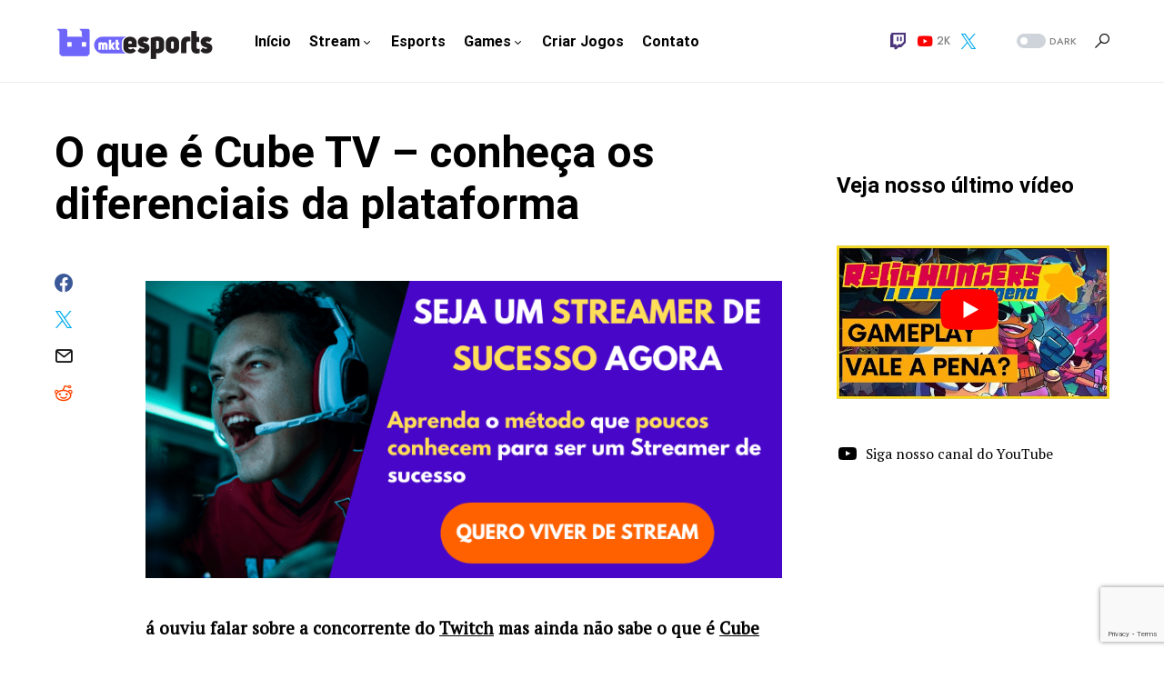

--- FILE ---
content_type: text/html
request_url: https://mktesports.com.br/blog/stream/o-que-e-cube-tv/
body_size: 34091
content:
<!doctype html>
<html lang="pt-BR">
<head>
<meta charset="UTF-8" />
<meta name="viewport" content="width=device-width, initial-scale=1" />
<link rel="profile" href="https://gmpg.org/xfn/11" />
<meta name='robots' content='index, follow, max-image-preview:large, max-snippet:-1, max-video-preview:-1' />
<link rel="preload" as="font" href="https://fonts.gstatic.com/s/roboto/v20/KFOmCnqEu92Fr1Mu4mxKKTU1Kg.woff2" data-wpacu-preload-font="1" crossorigin>
<link rel="preload" as="font" href="https://fonts.gstatic.com/s/roboto/v20/KFOlCnqEu92Fr1MmSU5fBBc4AMP6lQ.woff2" data-wpacu-preload-font="1" crossorigin>
<!-- This site is optimized with the Yoast SEO plugin v22.0 - https://yoast.com/wordpress/plugins/seo/ -->
<title>O que é Cube TV: veja tudo sobre essa plataforma de streaming</title>
<meta name="description" content="Veja o que é Cube TV e como essa plataforma de stream funciona na prática. Saiba o significado, dispositivos, recompensas, vantagens, e mais" />
<link rel="canonical" href="https://mktesports.com.br/blog/stream/o-que-e-cube-tv/" />
<meta property="og:locale" content="pt_BR" />
<meta property="og:type" content="article" />
<meta property="og:title" content="O que é Cube TV: veja tudo sobre essa plataforma de streaming" />
<meta property="og:description" content="Veja o que é Cube TV e como essa plataforma de stream funciona na prática. Saiba o significado, dispositivos, recompensas, vantagens, e mais" />
<meta property="og:url" content="https://mktesports.com.br/blog/stream/o-que-e-cube-tv/" />
<meta property="og:site_name" content="Mkt Esports - Seu novo Blog de Esports" />
<meta property="article:published_time" content="2019-11-09T09:11:46+00:00" />
<meta property="article:modified_time" content="2020-01-08T14:04:35+00:00" />
<meta property="og:image" content="https://mktesports.com.br/wp-content/uploads/2019/11/o-que-e-cube-tv.jpg" />
<meta property="og:image:width" content="900" />
<meta property="og:image:height" content="450" />
<meta property="og:image:type" content="image/jpeg" />
<meta name="author" content="Igor Montovani" />
<meta name="twitter:card" content="summary_large_image" />
<meta name="twitter:creator" content="@EsportsMkt" />
<meta name="twitter:site" content="@EsportsMkt" />
<meta name="twitter:label1" content="Escrito por" />
<meta name="twitter:data1" content="Igor Montovani" />
<meta name="twitter:label2" content="Est. tempo de leitura" />
<meta name="twitter:data2" content="9 minutos" />
<script type="application/ld+json" class="yoast-schema-graph">{"@context":"https://schema.org","@graph":[{"@type":"Article","@id":"https://mktesports.com.br/blog/stream/o-que-e-cube-tv/#article","isPartOf":{"@id":"https://mktesports.com.br/blog/stream/o-que-e-cube-tv/"},"author":{"name":"Igor Montovani","@id":"https://mktesports.com.br/#/schema/person/116bbc82f791fdd5b681cefc726a3ae2"},"headline":"O que é Cube TV &#8211; conheça os diferenciais da plataforma","datePublished":"2019-11-09T09:11:46+00:00","dateModified":"2020-01-08T14:04:35+00:00","mainEntityOfPage":{"@id":"https://mktesports.com.br/blog/stream/o-que-e-cube-tv/"},"wordCount":1737,"publisher":{"@id":"https://mktesports.com.br/#organization"},"image":{"@id":"https://mktesports.com.br/blog/stream/o-que-e-cube-tv/#primaryimage"},"thumbnailUrl":"https://mktesports.com.br/wp-content/uploads/2019/11/o-que-e-cube-tv.jpg","articleSection":["Stream"],"inLanguage":"pt-BR"},{"@type":"WebPage","@id":"https://mktesports.com.br/blog/stream/o-que-e-cube-tv/","url":"https://mktesports.com.br/blog/stream/o-que-e-cube-tv/","name":"O que é Cube TV: veja tudo sobre essa plataforma de streaming","isPartOf":{"@id":"https://mktesports.com.br/#website"},"primaryImageOfPage":{"@id":"https://mktesports.com.br/blog/stream/o-que-e-cube-tv/#primaryimage"},"image":{"@id":"https://mktesports.com.br/blog/stream/o-que-e-cube-tv/#primaryimage"},"thumbnailUrl":"https://mktesports.com.br/wp-content/uploads/2019/11/o-que-e-cube-tv.jpg","datePublished":"2019-11-09T09:11:46+00:00","dateModified":"2020-01-08T14:04:35+00:00","description":"Veja o que é Cube TV e como essa plataforma de stream funciona na prática. Saiba o significado, dispositivos, recompensas, vantagens, e mais","breadcrumb":{"@id":"https://mktesports.com.br/blog/stream/o-que-e-cube-tv/#breadcrumb"},"inLanguage":"pt-BR","potentialAction":[{"@type":"ReadAction","target":["https://mktesports.com.br/blog/stream/o-que-e-cube-tv/"]}]},{"@type":"ImageObject","inLanguage":"pt-BR","@id":"https://mktesports.com.br/blog/stream/o-que-e-cube-tv/#primaryimage","url":"https://mktesports.com.br/wp-content/uploads/2019/11/o-que-e-cube-tv.jpg","contentUrl":"https://mktesports.com.br/wp-content/uploads/2019/11/o-que-e-cube-tv.jpg","width":900,"height":450,"caption":"o-que-e-cube-tv"},{"@type":"BreadcrumbList","@id":"https://mktesports.com.br/blog/stream/o-que-e-cube-tv/#breadcrumb","itemListElement":[{"@type":"ListItem","position":1,"name":"Início","item":"https://mktesports.com.br/"},{"@type":"ListItem","position":2,"name":"O que é Cube TV &#8211; conheça os diferenciais da plataforma"}]},{"@type":"WebSite","@id":"https://mktesports.com.br/#website","url":"https://mktesports.com.br/","name":"Mkt Esports - Seu novo Blog de Esports","description":"Saiba tudo sobre o mundo do Esports. Veja no Blog tendências, mercado, principais games, streaming e muito mais","publisher":{"@id":"https://mktesports.com.br/#organization"},"potentialAction":[{"@type":"SearchAction","target":{"@type":"EntryPoint","urlTemplate":"https://mktesports.com.br/?s={search_term_string}"},"query-input":"required name=search_term_string"}],"inLanguage":"pt-BR"},{"@type":"Organization","@id":"https://mktesports.com.br/#organization","name":"Mkt Esports","url":"https://mktesports.com.br/","logo":{"@type":"ImageObject","inLanguage":"pt-BR","@id":"https://mktesports.com.br/#/schema/logo/image/","url":"https://mktesports.com.br/wp-content/uploads/2019/03/mkt-esports-1.png","contentUrl":"https://mktesports.com.br/wp-content/uploads/2019/03/mkt-esports-1.png","width":500,"height":500,"caption":"Mkt Esports"},"image":{"@id":"https://mktesports.com.br/#/schema/logo/image/"},"sameAs":["https://twitter.com/EsportsMkt"]},{"@type":"Person","@id":"https://mktesports.com.br/#/schema/person/116bbc82f791fdd5b681cefc726a3ae2","name":"Igor Montovani","image":{"@type":"ImageObject","inLanguage":"pt-BR","@id":"https://mktesports.com.br/#/schema/person/image/","url":"https://secure.gravatar.com/avatar/027a8579dd4b723042bc931ec7af3ba3c728d7609b026045f28bbdcb1dad4b85?s=96&d=mm&r=g","contentUrl":"https://secure.gravatar.com/avatar/027a8579dd4b723042bc931ec7af3ba3c728d7609b026045f28bbdcb1dad4b85?s=96&d=mm&r=g","caption":"Igor Montovani"},"description":"Profissional de marketing que encontrou a melhor forma de trabalhar com a sua paixão: os games :) Com perfil empreendedor busco aumentar o ecossistema no mundo do Esports. Ah e nas horas vagas acompanho streams e jogo muitos games.","url":"https://mktesports.com.br/blog/author/igormontovani/"}]}</script>
<!-- / Yoast SEO plugin. -->
<link href='https://fonts.gstatic.com' crossorigin rel='preconnect' />
<link rel="alternate" type="application/rss+xml" title="Feed para Mkt Esports - Seu novo Blog de Esports &raquo;" href="https://mktesports.com.br/feed/" />
<link rel="alternate" type="application/rss+xml" title="Feed de comentários para Mkt Esports - Seu novo Blog de Esports &raquo;" href="https://mktesports.com.br/comments/feed/" />
<link rel="alternate" title="oEmbed (JSON)" type="application/json+oembed" href="https://mktesports.com.br/wp-json/oembed/1.0/embed?url=https%3A%2F%2Fmktesports.com.br%2Fblog%2Fstream%2Fo-que-e-cube-tv%2F" />
<link rel="alternate" title="oEmbed (XML)" type="text/xml+oembed" href="https://mktesports.com.br/wp-json/oembed/1.0/embed?url=https%3A%2F%2Fmktesports.com.br%2Fblog%2Fstream%2Fo-que-e-cube-tv%2F&#038;format=xml" />
<link rel="preload" href="https://mktesports.com.br/wp-content/plugins/canvas/assets/fonts/canvas-icons.woff" as="font" type="font/woff" crossorigin>
<style id='wp-img-auto-sizes-contain-inline-css'>
img:is([sizes=auto i],[sizes^="auto," i]){contain-intrinsic-size:3000px 1500px}
/*# sourceURL=wp-img-auto-sizes-contain-inline-css */
</style>
<!-- <link rel='stylesheet' id='canvas-css' href='https://mktesports.com.br/wp-content/plugins/canvas/assets/css/canvas.css?ver=2.4.3' media='all' /> -->
<link   rel='alternate stylesheet' id='powerkit-icons-css' href='https://mktesports.com.br/wp-content/plugins/powerkit/assets/fonts/powerkit-icons.woff?ver=2.9.1' as='font' type='font/wof' crossorigin />
<!-- <link rel='stylesheet' id='powerkit-css' href='https://mktesports.com.br/wp-content/plugins/powerkit/assets/css/powerkit.css?ver=2.9.1' media='all' /> -->
<link rel="stylesheet" type="text/css" href="//mktesports.com.br/wp-content/cache/wpfc-minified/2fn9tg11/7u58q.css" media="all"/>
<style id='wp-emoji-styles-inline-css'>
img.wp-smiley, img.emoji {
display: inline !important;
border: none !important;
box-shadow: none !important;
height: 1em !important;
width: 1em !important;
margin: 0 0.07em !important;
vertical-align: -0.1em !important;
background: none !important;
padding: 0 !important;
}
/*# sourceURL=wp-emoji-styles-inline-css */
</style>
<style id='wp-block-library-inline-css'>
:root{--wp-block-synced-color:#7a00df;--wp-block-synced-color--rgb:122,0,223;--wp-bound-block-color:var(--wp-block-synced-color);--wp-editor-canvas-background:#ddd;--wp-admin-theme-color:#007cba;--wp-admin-theme-color--rgb:0,124,186;--wp-admin-theme-color-darker-10:#006ba1;--wp-admin-theme-color-darker-10--rgb:0,107,160.5;--wp-admin-theme-color-darker-20:#005a87;--wp-admin-theme-color-darker-20--rgb:0,90,135;--wp-admin-border-width-focus:2px}@media (min-resolution:192dpi){:root{--wp-admin-border-width-focus:1.5px}}.wp-element-button{cursor:pointer}:root .has-very-light-gray-background-color{background-color:#eee}:root .has-very-dark-gray-background-color{background-color:#313131}:root .has-very-light-gray-color{color:#eee}:root .has-very-dark-gray-color{color:#313131}:root .has-vivid-green-cyan-to-vivid-cyan-blue-gradient-background{background:linear-gradient(135deg,#00d084,#0693e3)}:root .has-purple-crush-gradient-background{background:linear-gradient(135deg,#34e2e4,#4721fb 50%,#ab1dfe)}:root .has-hazy-dawn-gradient-background{background:linear-gradient(135deg,#faaca8,#dad0ec)}:root .has-subdued-olive-gradient-background{background:linear-gradient(135deg,#fafae1,#67a671)}:root .has-atomic-cream-gradient-background{background:linear-gradient(135deg,#fdd79a,#004a59)}:root .has-nightshade-gradient-background{background:linear-gradient(135deg,#330968,#31cdcf)}:root .has-midnight-gradient-background{background:linear-gradient(135deg,#020381,#2874fc)}:root{--wp--preset--font-size--normal:16px;--wp--preset--font-size--huge:42px}.has-regular-font-size{font-size:1em}.has-larger-font-size{font-size:2.625em}.has-normal-font-size{font-size:var(--wp--preset--font-size--normal)}.has-huge-font-size{font-size:var(--wp--preset--font-size--huge)}.has-text-align-center{text-align:center}.has-text-align-left{text-align:left}.has-text-align-right{text-align:right}.has-fit-text{white-space:nowrap!important}#end-resizable-editor-section{display:none}.aligncenter{clear:both}.items-justified-left{justify-content:flex-start}.items-justified-center{justify-content:center}.items-justified-right{justify-content:flex-end}.items-justified-space-between{justify-content:space-between}.screen-reader-text{border:0;clip-path:inset(50%);height:1px;margin:-1px;overflow:hidden;padding:0;position:absolute;width:1px;word-wrap:normal!important}.screen-reader-text:focus{background-color:#ddd;clip-path:none;color:#444;display:block;font-size:1em;height:auto;left:5px;line-height:normal;padding:15px 23px 14px;text-decoration:none;top:5px;width:auto;z-index:100000}html :where(.has-border-color){border-style:solid}html :where([style*=border-top-color]){border-top-style:solid}html :where([style*=border-right-color]){border-right-style:solid}html :where([style*=border-bottom-color]){border-bottom-style:solid}html :where([style*=border-left-color]){border-left-style:solid}html :where([style*=border-width]){border-style:solid}html :where([style*=border-top-width]){border-top-style:solid}html :where([style*=border-right-width]){border-right-style:solid}html :where([style*=border-bottom-width]){border-bottom-style:solid}html :where([style*=border-left-width]){border-left-style:solid}html :where(img[class*=wp-image-]){height:auto;max-width:100%}:where(figure){margin:0 0 1em}html :where(.is-position-sticky){--wp-admin--admin-bar--position-offset:var(--wp-admin--admin-bar--height,0px)}@media screen and (max-width:600px){html :where(.is-position-sticky){--wp-admin--admin-bar--position-offset:0px}}
/*# sourceURL=wp-block-library-inline-css */
</style><style id='wp-block-heading-inline-css'>
h1:where(.wp-block-heading).has-background,h2:where(.wp-block-heading).has-background,h3:where(.wp-block-heading).has-background,h4:where(.wp-block-heading).has-background,h5:where(.wp-block-heading).has-background,h6:where(.wp-block-heading).has-background{padding:1.25em 2.375em}h1.has-text-align-left[style*=writing-mode]:where([style*=vertical-lr]),h1.has-text-align-right[style*=writing-mode]:where([style*=vertical-rl]),h2.has-text-align-left[style*=writing-mode]:where([style*=vertical-lr]),h2.has-text-align-right[style*=writing-mode]:where([style*=vertical-rl]),h3.has-text-align-left[style*=writing-mode]:where([style*=vertical-lr]),h3.has-text-align-right[style*=writing-mode]:where([style*=vertical-rl]),h4.has-text-align-left[style*=writing-mode]:where([style*=vertical-lr]),h4.has-text-align-right[style*=writing-mode]:where([style*=vertical-rl]),h5.has-text-align-left[style*=writing-mode]:where([style*=vertical-lr]),h5.has-text-align-right[style*=writing-mode]:where([style*=vertical-rl]),h6.has-text-align-left[style*=writing-mode]:where([style*=vertical-lr]),h6.has-text-align-right[style*=writing-mode]:where([style*=vertical-rl]){rotate:180deg}
/*# sourceURL=https://mktesports.com.br/wp-includes/blocks/heading/style.min.css */
</style>
<style id='wp-block-image-inline-css'>
.wp-block-image>a,.wp-block-image>figure>a{display:inline-block}.wp-block-image img{box-sizing:border-box;height:auto;max-width:100%;vertical-align:bottom}@media not (prefers-reduced-motion){.wp-block-image img.hide{visibility:hidden}.wp-block-image img.show{animation:show-content-image .4s}}.wp-block-image[style*=border-radius] img,.wp-block-image[style*=border-radius]>a{border-radius:inherit}.wp-block-image.has-custom-border img{box-sizing:border-box}.wp-block-image.aligncenter{text-align:center}.wp-block-image.alignfull>a,.wp-block-image.alignwide>a{width:100%}.wp-block-image.alignfull img,.wp-block-image.alignwide img{height:auto;width:100%}.wp-block-image .aligncenter,.wp-block-image .alignleft,.wp-block-image .alignright,.wp-block-image.aligncenter,.wp-block-image.alignleft,.wp-block-image.alignright{display:table}.wp-block-image .aligncenter>figcaption,.wp-block-image .alignleft>figcaption,.wp-block-image .alignright>figcaption,.wp-block-image.aligncenter>figcaption,.wp-block-image.alignleft>figcaption,.wp-block-image.alignright>figcaption{caption-side:bottom;display:table-caption}.wp-block-image .alignleft{float:left;margin:.5em 1em .5em 0}.wp-block-image .alignright{float:right;margin:.5em 0 .5em 1em}.wp-block-image .aligncenter{margin-left:auto;margin-right:auto}.wp-block-image :where(figcaption){margin-bottom:1em;margin-top:.5em}.wp-block-image.is-style-circle-mask img{border-radius:9999px}@supports ((-webkit-mask-image:none) or (mask-image:none)) or (-webkit-mask-image:none){.wp-block-image.is-style-circle-mask img{border-radius:0;-webkit-mask-image:url('data:image/svg+xml;utf8,<svg viewBox="0 0 100 100" xmlns="http://www.w3.org/2000/svg"><circle cx="50" cy="50" r="50"/></svg>');mask-image:url('data:image/svg+xml;utf8,<svg viewBox="0 0 100 100" xmlns="http://www.w3.org/2000/svg"><circle cx="50" cy="50" r="50"/></svg>');mask-mode:alpha;-webkit-mask-position:center;mask-position:center;-webkit-mask-repeat:no-repeat;mask-repeat:no-repeat;-webkit-mask-size:contain;mask-size:contain}}:root :where(.wp-block-image.is-style-rounded img,.wp-block-image .is-style-rounded img){border-radius:9999px}.wp-block-image figure{margin:0}.wp-lightbox-container{display:flex;flex-direction:column;position:relative}.wp-lightbox-container img{cursor:zoom-in}.wp-lightbox-container img:hover+button{opacity:1}.wp-lightbox-container button{align-items:center;backdrop-filter:blur(16px) saturate(180%);background-color:#5a5a5a40;border:none;border-radius:4px;cursor:zoom-in;display:flex;height:20px;justify-content:center;opacity:0;padding:0;position:absolute;right:16px;text-align:center;top:16px;width:20px;z-index:100}@media not (prefers-reduced-motion){.wp-lightbox-container button{transition:opacity .2s ease}}.wp-lightbox-container button:focus-visible{outline:3px auto #5a5a5a40;outline:3px auto -webkit-focus-ring-color;outline-offset:3px}.wp-lightbox-container button:hover{cursor:pointer;opacity:1}.wp-lightbox-container button:focus{opacity:1}.wp-lightbox-container button:focus,.wp-lightbox-container button:hover,.wp-lightbox-container button:not(:hover):not(:active):not(.has-background){background-color:#5a5a5a40;border:none}.wp-lightbox-overlay{box-sizing:border-box;cursor:zoom-out;height:100vh;left:0;overflow:hidden;position:fixed;top:0;visibility:hidden;width:100%;z-index:100000}.wp-lightbox-overlay .close-button{align-items:center;cursor:pointer;display:flex;justify-content:center;min-height:40px;min-width:40px;padding:0;position:absolute;right:calc(env(safe-area-inset-right) + 16px);top:calc(env(safe-area-inset-top) + 16px);z-index:5000000}.wp-lightbox-overlay .close-button:focus,.wp-lightbox-overlay .close-button:hover,.wp-lightbox-overlay .close-button:not(:hover):not(:active):not(.has-background){background:none;border:none}.wp-lightbox-overlay .lightbox-image-container{height:var(--wp--lightbox-container-height);left:50%;overflow:hidden;position:absolute;top:50%;transform:translate(-50%,-50%);transform-origin:top left;width:var(--wp--lightbox-container-width);z-index:9999999999}.wp-lightbox-overlay .wp-block-image{align-items:center;box-sizing:border-box;display:flex;height:100%;justify-content:center;margin:0;position:relative;transform-origin:0 0;width:100%;z-index:3000000}.wp-lightbox-overlay .wp-block-image img{height:var(--wp--lightbox-image-height);min-height:var(--wp--lightbox-image-height);min-width:var(--wp--lightbox-image-width);width:var(--wp--lightbox-image-width)}.wp-lightbox-overlay .wp-block-image figcaption{display:none}.wp-lightbox-overlay button{background:none;border:none}.wp-lightbox-overlay .scrim{background-color:#fff;height:100%;opacity:.9;position:absolute;width:100%;z-index:2000000}.wp-lightbox-overlay.active{visibility:visible}@media not (prefers-reduced-motion){.wp-lightbox-overlay.active{animation:turn-on-visibility .25s both}.wp-lightbox-overlay.active img{animation:turn-on-visibility .35s both}.wp-lightbox-overlay.show-closing-animation:not(.active){animation:turn-off-visibility .35s both}.wp-lightbox-overlay.show-closing-animation:not(.active) img{animation:turn-off-visibility .25s both}.wp-lightbox-overlay.zoom.active{animation:none;opacity:1;visibility:visible}.wp-lightbox-overlay.zoom.active .lightbox-image-container{animation:lightbox-zoom-in .4s}.wp-lightbox-overlay.zoom.active .lightbox-image-container img{animation:none}.wp-lightbox-overlay.zoom.active .scrim{animation:turn-on-visibility .4s forwards}.wp-lightbox-overlay.zoom.show-closing-animation:not(.active){animation:none}.wp-lightbox-overlay.zoom.show-closing-animation:not(.active) .lightbox-image-container{animation:lightbox-zoom-out .4s}.wp-lightbox-overlay.zoom.show-closing-animation:not(.active) .lightbox-image-container img{animation:none}.wp-lightbox-overlay.zoom.show-closing-animation:not(.active) .scrim{animation:turn-off-visibility .4s forwards}}@keyframes show-content-image{0%{visibility:hidden}99%{visibility:hidden}to{visibility:visible}}@keyframes turn-on-visibility{0%{opacity:0}to{opacity:1}}@keyframes turn-off-visibility{0%{opacity:1;visibility:visible}99%{opacity:0;visibility:visible}to{opacity:0;visibility:hidden}}@keyframes lightbox-zoom-in{0%{transform:translate(calc((-100vw + var(--wp--lightbox-scrollbar-width))/2 + var(--wp--lightbox-initial-left-position)),calc(-50vh + var(--wp--lightbox-initial-top-position))) scale(var(--wp--lightbox-scale))}to{transform:translate(-50%,-50%) scale(1)}}@keyframes lightbox-zoom-out{0%{transform:translate(-50%,-50%) scale(1);visibility:visible}99%{visibility:visible}to{transform:translate(calc((-100vw + var(--wp--lightbox-scrollbar-width))/2 + var(--wp--lightbox-initial-left-position)),calc(-50vh + var(--wp--lightbox-initial-top-position))) scale(var(--wp--lightbox-scale));visibility:hidden}}
/*# sourceURL=https://mktesports.com.br/wp-includes/blocks/image/style.min.css */
</style>
<style id='wp-block-list-inline-css'>
ol,ul{box-sizing:border-box}:root :where(.wp-block-list.has-background){padding:1.25em 2.375em}
/*# sourceURL=https://mktesports.com.br/wp-includes/blocks/list/style.min.css */
</style>
<style id='wp-block-paragraph-inline-css'>
.is-small-text{font-size:.875em}.is-regular-text{font-size:1em}.is-large-text{font-size:2.25em}.is-larger-text{font-size:3em}.has-drop-cap:not(:focus):first-letter{float:left;font-size:8.4em;font-style:normal;font-weight:100;line-height:.68;margin:.05em .1em 0 0;text-transform:uppercase}body.rtl .has-drop-cap:not(:focus):first-letter{float:none;margin-left:.1em}p.has-drop-cap.has-background{overflow:hidden}:root :where(p.has-background){padding:1.25em 2.375em}:where(p.has-text-color:not(.has-link-color)) a{color:inherit}p.has-text-align-left[style*="writing-mode:vertical-lr"],p.has-text-align-right[style*="writing-mode:vertical-rl"]{rotate:180deg}
/*# sourceURL=https://mktesports.com.br/wp-includes/blocks/paragraph/style.min.css */
</style>
<style id='wp-block-social-links-inline-css'>
.wp-block-social-links{background:none;box-sizing:border-box;margin-left:0;padding-left:0;padding-right:0;text-indent:0}.wp-block-social-links .wp-social-link a,.wp-block-social-links .wp-social-link a:hover{border-bottom:0;box-shadow:none;text-decoration:none}.wp-block-social-links .wp-social-link svg{height:1em;width:1em}.wp-block-social-links .wp-social-link span:not(.screen-reader-text){font-size:.65em;margin-left:.5em;margin-right:.5em}.wp-block-social-links.has-small-icon-size{font-size:16px}.wp-block-social-links,.wp-block-social-links.has-normal-icon-size{font-size:24px}.wp-block-social-links.has-large-icon-size{font-size:36px}.wp-block-social-links.has-huge-icon-size{font-size:48px}.wp-block-social-links.aligncenter{display:flex;justify-content:center}.wp-block-social-links.alignright{justify-content:flex-end}.wp-block-social-link{border-radius:9999px;display:block}@media not (prefers-reduced-motion){.wp-block-social-link{transition:transform .1s ease}}.wp-block-social-link{height:auto}.wp-block-social-link a{align-items:center;display:flex;line-height:0}.wp-block-social-link:hover{transform:scale(1.1)}.wp-block-social-links .wp-block-social-link.wp-social-link{display:inline-block;margin:0;padding:0}.wp-block-social-links .wp-block-social-link.wp-social-link .wp-block-social-link-anchor,.wp-block-social-links .wp-block-social-link.wp-social-link .wp-block-social-link-anchor svg,.wp-block-social-links .wp-block-social-link.wp-social-link .wp-block-social-link-anchor:active,.wp-block-social-links .wp-block-social-link.wp-social-link .wp-block-social-link-anchor:hover,.wp-block-social-links .wp-block-social-link.wp-social-link .wp-block-social-link-anchor:visited{color:currentColor;fill:currentColor}:where(.wp-block-social-links:not(.is-style-logos-only)) .wp-social-link{background-color:#f0f0f0;color:#444}:where(.wp-block-social-links:not(.is-style-logos-only)) .wp-social-link-amazon{background-color:#f90;color:#fff}:where(.wp-block-social-links:not(.is-style-logos-only)) .wp-social-link-bandcamp{background-color:#1ea0c3;color:#fff}:where(.wp-block-social-links:not(.is-style-logos-only)) .wp-social-link-behance{background-color:#0757fe;color:#fff}:where(.wp-block-social-links:not(.is-style-logos-only)) .wp-social-link-bluesky{background-color:#0a7aff;color:#fff}:where(.wp-block-social-links:not(.is-style-logos-only)) .wp-social-link-codepen{background-color:#1e1f26;color:#fff}:where(.wp-block-social-links:not(.is-style-logos-only)) .wp-social-link-deviantart{background-color:#02e49b;color:#fff}:where(.wp-block-social-links:not(.is-style-logos-only)) .wp-social-link-discord{background-color:#5865f2;color:#fff}:where(.wp-block-social-links:not(.is-style-logos-only)) .wp-social-link-dribbble{background-color:#e94c89;color:#fff}:where(.wp-block-social-links:not(.is-style-logos-only)) .wp-social-link-dropbox{background-color:#4280ff;color:#fff}:where(.wp-block-social-links:not(.is-style-logos-only)) .wp-social-link-etsy{background-color:#f45800;color:#fff}:where(.wp-block-social-links:not(.is-style-logos-only)) .wp-social-link-facebook{background-color:#0866ff;color:#fff}:where(.wp-block-social-links:not(.is-style-logos-only)) .wp-social-link-fivehundredpx{background-color:#000;color:#fff}:where(.wp-block-social-links:not(.is-style-logos-only)) .wp-social-link-flickr{background-color:#0461dd;color:#fff}:where(.wp-block-social-links:not(.is-style-logos-only)) .wp-social-link-foursquare{background-color:#e65678;color:#fff}:where(.wp-block-social-links:not(.is-style-logos-only)) .wp-social-link-github{background-color:#24292d;color:#fff}:where(.wp-block-social-links:not(.is-style-logos-only)) .wp-social-link-goodreads{background-color:#eceadd;color:#382110}:where(.wp-block-social-links:not(.is-style-logos-only)) .wp-social-link-google{background-color:#ea4434;color:#fff}:where(.wp-block-social-links:not(.is-style-logos-only)) .wp-social-link-gravatar{background-color:#1d4fc4;color:#fff}:where(.wp-block-social-links:not(.is-style-logos-only)) .wp-social-link-instagram{background-color:#f00075;color:#fff}:where(.wp-block-social-links:not(.is-style-logos-only)) .wp-social-link-lastfm{background-color:#e21b24;color:#fff}:where(.wp-block-social-links:not(.is-style-logos-only)) .wp-social-link-linkedin{background-color:#0d66c2;color:#fff}:where(.wp-block-social-links:not(.is-style-logos-only)) .wp-social-link-mastodon{background-color:#3288d4;color:#fff}:where(.wp-block-social-links:not(.is-style-logos-only)) .wp-social-link-medium{background-color:#000;color:#fff}:where(.wp-block-social-links:not(.is-style-logos-only)) .wp-social-link-meetup{background-color:#f6405f;color:#fff}:where(.wp-block-social-links:not(.is-style-logos-only)) .wp-social-link-patreon{background-color:#000;color:#fff}:where(.wp-block-social-links:not(.is-style-logos-only)) .wp-social-link-pinterest{background-color:#e60122;color:#fff}:where(.wp-block-social-links:not(.is-style-logos-only)) .wp-social-link-pocket{background-color:#ef4155;color:#fff}:where(.wp-block-social-links:not(.is-style-logos-only)) .wp-social-link-reddit{background-color:#ff4500;color:#fff}:where(.wp-block-social-links:not(.is-style-logos-only)) .wp-social-link-skype{background-color:#0478d7;color:#fff}:where(.wp-block-social-links:not(.is-style-logos-only)) .wp-social-link-snapchat{background-color:#fefc00;color:#fff;stroke:#000}:where(.wp-block-social-links:not(.is-style-logos-only)) .wp-social-link-soundcloud{background-color:#ff5600;color:#fff}:where(.wp-block-social-links:not(.is-style-logos-only)) .wp-social-link-spotify{background-color:#1bd760;color:#fff}:where(.wp-block-social-links:not(.is-style-logos-only)) .wp-social-link-telegram{background-color:#2aabee;color:#fff}:where(.wp-block-social-links:not(.is-style-logos-only)) .wp-social-link-threads{background-color:#000;color:#fff}:where(.wp-block-social-links:not(.is-style-logos-only)) .wp-social-link-tiktok{background-color:#000;color:#fff}:where(.wp-block-social-links:not(.is-style-logos-only)) .wp-social-link-tumblr{background-color:#011835;color:#fff}:where(.wp-block-social-links:not(.is-style-logos-only)) .wp-social-link-twitch{background-color:#6440a4;color:#fff}:where(.wp-block-social-links:not(.is-style-logos-only)) .wp-social-link-twitter{background-color:#1da1f2;color:#fff}:where(.wp-block-social-links:not(.is-style-logos-only)) .wp-social-link-vimeo{background-color:#1eb7ea;color:#fff}:where(.wp-block-social-links:not(.is-style-logos-only)) .wp-social-link-vk{background-color:#4680c2;color:#fff}:where(.wp-block-social-links:not(.is-style-logos-only)) .wp-social-link-wordpress{background-color:#3499cd;color:#fff}:where(.wp-block-social-links:not(.is-style-logos-only)) .wp-social-link-whatsapp{background-color:#25d366;color:#fff}:where(.wp-block-social-links:not(.is-style-logos-only)) .wp-social-link-x{background-color:#000;color:#fff}:where(.wp-block-social-links:not(.is-style-logos-only)) .wp-social-link-yelp{background-color:#d32422;color:#fff}:where(.wp-block-social-links:not(.is-style-logos-only)) .wp-social-link-youtube{background-color:red;color:#fff}:where(.wp-block-social-links.is-style-logos-only) .wp-social-link{background:none}:where(.wp-block-social-links.is-style-logos-only) .wp-social-link svg{height:1.25em;width:1.25em}:where(.wp-block-social-links.is-style-logos-only) .wp-social-link-amazon{color:#f90}:where(.wp-block-social-links.is-style-logos-only) .wp-social-link-bandcamp{color:#1ea0c3}:where(.wp-block-social-links.is-style-logos-only) .wp-social-link-behance{color:#0757fe}:where(.wp-block-social-links.is-style-logos-only) .wp-social-link-bluesky{color:#0a7aff}:where(.wp-block-social-links.is-style-logos-only) .wp-social-link-codepen{color:#1e1f26}:where(.wp-block-social-links.is-style-logos-only) .wp-social-link-deviantart{color:#02e49b}:where(.wp-block-social-links.is-style-logos-only) .wp-social-link-discord{color:#5865f2}:where(.wp-block-social-links.is-style-logos-only) .wp-social-link-dribbble{color:#e94c89}:where(.wp-block-social-links.is-style-logos-only) .wp-social-link-dropbox{color:#4280ff}:where(.wp-block-social-links.is-style-logos-only) .wp-social-link-etsy{color:#f45800}:where(.wp-block-social-links.is-style-logos-only) .wp-social-link-facebook{color:#0866ff}:where(.wp-block-social-links.is-style-logos-only) .wp-social-link-fivehundredpx{color:#000}:where(.wp-block-social-links.is-style-logos-only) .wp-social-link-flickr{color:#0461dd}:where(.wp-block-social-links.is-style-logos-only) .wp-social-link-foursquare{color:#e65678}:where(.wp-block-social-links.is-style-logos-only) .wp-social-link-github{color:#24292d}:where(.wp-block-social-links.is-style-logos-only) .wp-social-link-goodreads{color:#382110}:where(.wp-block-social-links.is-style-logos-only) .wp-social-link-google{color:#ea4434}:where(.wp-block-social-links.is-style-logos-only) .wp-social-link-gravatar{color:#1d4fc4}:where(.wp-block-social-links.is-style-logos-only) .wp-social-link-instagram{color:#f00075}:where(.wp-block-social-links.is-style-logos-only) .wp-social-link-lastfm{color:#e21b24}:where(.wp-block-social-links.is-style-logos-only) .wp-social-link-linkedin{color:#0d66c2}:where(.wp-block-social-links.is-style-logos-only) .wp-social-link-mastodon{color:#3288d4}:where(.wp-block-social-links.is-style-logos-only) .wp-social-link-medium{color:#000}:where(.wp-block-social-links.is-style-logos-only) .wp-social-link-meetup{color:#f6405f}:where(.wp-block-social-links.is-style-logos-only) .wp-social-link-patreon{color:#000}:where(.wp-block-social-links.is-style-logos-only) .wp-social-link-pinterest{color:#e60122}:where(.wp-block-social-links.is-style-logos-only) .wp-social-link-pocket{color:#ef4155}:where(.wp-block-social-links.is-style-logos-only) .wp-social-link-reddit{color:#ff4500}:where(.wp-block-social-links.is-style-logos-only) .wp-social-link-skype{color:#0478d7}:where(.wp-block-social-links.is-style-logos-only) .wp-social-link-snapchat{color:#fff;stroke:#000}:where(.wp-block-social-links.is-style-logos-only) .wp-social-link-soundcloud{color:#ff5600}:where(.wp-block-social-links.is-style-logos-only) .wp-social-link-spotify{color:#1bd760}:where(.wp-block-social-links.is-style-logos-only) .wp-social-link-telegram{color:#2aabee}:where(.wp-block-social-links.is-style-logos-only) .wp-social-link-threads{color:#000}:where(.wp-block-social-links.is-style-logos-only) .wp-social-link-tiktok{color:#000}:where(.wp-block-social-links.is-style-logos-only) .wp-social-link-tumblr{color:#011835}:where(.wp-block-social-links.is-style-logos-only) .wp-social-link-twitch{color:#6440a4}:where(.wp-block-social-links.is-style-logos-only) .wp-social-link-twitter{color:#1da1f2}:where(.wp-block-social-links.is-style-logos-only) .wp-social-link-vimeo{color:#1eb7ea}:where(.wp-block-social-links.is-style-logos-only) .wp-social-link-vk{color:#4680c2}:where(.wp-block-social-links.is-style-logos-only) .wp-social-link-whatsapp{color:#25d366}:where(.wp-block-social-links.is-style-logos-only) .wp-social-link-wordpress{color:#3499cd}:where(.wp-block-social-links.is-style-logos-only) .wp-social-link-x{color:#000}:where(.wp-block-social-links.is-style-logos-only) .wp-social-link-yelp{color:#d32422}:where(.wp-block-social-links.is-style-logos-only) .wp-social-link-youtube{color:red}.wp-block-social-links.is-style-pill-shape .wp-social-link{width:auto}:root :where(.wp-block-social-links .wp-social-link a){padding:.25em}:root :where(.wp-block-social-links.is-style-logos-only .wp-social-link a){padding:0}:root :where(.wp-block-social-links.is-style-pill-shape .wp-social-link a){padding-left:.6666666667em;padding-right:.6666666667em}.wp-block-social-links:not(.has-icon-color):not(.has-icon-background-color) .wp-social-link-snapchat .wp-block-social-link-label{color:#000}
/*# sourceURL=https://mktesports.com.br/wp-includes/blocks/social-links/style.min.css */
</style>
<style id='global-styles-inline-css'>
:root{--wp--preset--aspect-ratio--square: 1;--wp--preset--aspect-ratio--4-3: 4/3;--wp--preset--aspect-ratio--3-4: 3/4;--wp--preset--aspect-ratio--3-2: 3/2;--wp--preset--aspect-ratio--2-3: 2/3;--wp--preset--aspect-ratio--16-9: 16/9;--wp--preset--aspect-ratio--9-16: 9/16;--wp--preset--color--black: #000000;--wp--preset--color--cyan-bluish-gray: #abb8c3;--wp--preset--color--white: #FFFFFF;--wp--preset--color--pale-pink: #f78da7;--wp--preset--color--vivid-red: #cf2e2e;--wp--preset--color--luminous-vivid-orange: #ff6900;--wp--preset--color--luminous-vivid-amber: #fcb900;--wp--preset--color--light-green-cyan: #7bdcb5;--wp--preset--color--vivid-green-cyan: #00d084;--wp--preset--color--pale-cyan-blue: #8ed1fc;--wp--preset--color--vivid-cyan-blue: #0693e3;--wp--preset--color--vivid-purple: #9b51e0;--wp--preset--color--blue: #59BACC;--wp--preset--color--green: #58AD69;--wp--preset--color--orange: #FFBC49;--wp--preset--color--red: #e32c26;--wp--preset--color--gray-50: #f8f9fa;--wp--preset--color--gray-100: #f8f9fb;--wp--preset--color--gray-200: #e9ecef;--wp--preset--color--secondary: #818181;--wp--preset--gradient--vivid-cyan-blue-to-vivid-purple: linear-gradient(135deg,rgb(6,147,227) 0%,rgb(155,81,224) 100%);--wp--preset--gradient--light-green-cyan-to-vivid-green-cyan: linear-gradient(135deg,rgb(122,220,180) 0%,rgb(0,208,130) 100%);--wp--preset--gradient--luminous-vivid-amber-to-luminous-vivid-orange: linear-gradient(135deg,rgb(252,185,0) 0%,rgb(255,105,0) 100%);--wp--preset--gradient--luminous-vivid-orange-to-vivid-red: linear-gradient(135deg,rgb(255,105,0) 0%,rgb(207,46,46) 100%);--wp--preset--gradient--very-light-gray-to-cyan-bluish-gray: linear-gradient(135deg,rgb(238,238,238) 0%,rgb(169,184,195) 100%);--wp--preset--gradient--cool-to-warm-spectrum: linear-gradient(135deg,rgb(74,234,220) 0%,rgb(151,120,209) 20%,rgb(207,42,186) 40%,rgb(238,44,130) 60%,rgb(251,105,98) 80%,rgb(254,248,76) 100%);--wp--preset--gradient--blush-light-purple: linear-gradient(135deg,rgb(255,206,236) 0%,rgb(152,150,240) 100%);--wp--preset--gradient--blush-bordeaux: linear-gradient(135deg,rgb(254,205,165) 0%,rgb(254,45,45) 50%,rgb(107,0,62) 100%);--wp--preset--gradient--luminous-dusk: linear-gradient(135deg,rgb(255,203,112) 0%,rgb(199,81,192) 50%,rgb(65,88,208) 100%);--wp--preset--gradient--pale-ocean: linear-gradient(135deg,rgb(255,245,203) 0%,rgb(182,227,212) 50%,rgb(51,167,181) 100%);--wp--preset--gradient--electric-grass: linear-gradient(135deg,rgb(202,248,128) 0%,rgb(113,206,126) 100%);--wp--preset--gradient--midnight: linear-gradient(135deg,rgb(2,3,129) 0%,rgb(40,116,252) 100%);--wp--preset--font-size--small: 13px;--wp--preset--font-size--medium: 20px;--wp--preset--font-size--large: 36px;--wp--preset--font-size--x-large: 42px;--wp--preset--spacing--20: 0.44rem;--wp--preset--spacing--30: 0.67rem;--wp--preset--spacing--40: 1rem;--wp--preset--spacing--50: 1.5rem;--wp--preset--spacing--60: 2.25rem;--wp--preset--spacing--70: 3.38rem;--wp--preset--spacing--80: 5.06rem;--wp--preset--shadow--natural: 6px 6px 9px rgba(0, 0, 0, 0.2);--wp--preset--shadow--deep: 12px 12px 50px rgba(0, 0, 0, 0.4);--wp--preset--shadow--sharp: 6px 6px 0px rgba(0, 0, 0, 0.2);--wp--preset--shadow--outlined: 6px 6px 0px -3px rgb(255, 255, 255), 6px 6px rgb(0, 0, 0);--wp--preset--shadow--crisp: 6px 6px 0px rgb(0, 0, 0);}:where(.is-layout-flex){gap: 0.5em;}:where(.is-layout-grid){gap: 0.5em;}body .is-layout-flex{display: flex;}.is-layout-flex{flex-wrap: wrap;align-items: center;}.is-layout-flex > :is(*, div){margin: 0;}body .is-layout-grid{display: grid;}.is-layout-grid > :is(*, div){margin: 0;}:where(.wp-block-columns.is-layout-flex){gap: 2em;}:where(.wp-block-columns.is-layout-grid){gap: 2em;}:where(.wp-block-post-template.is-layout-flex){gap: 1.25em;}:where(.wp-block-post-template.is-layout-grid){gap: 1.25em;}.has-black-color{color: var(--wp--preset--color--black) !important;}.has-cyan-bluish-gray-color{color: var(--wp--preset--color--cyan-bluish-gray) !important;}.has-white-color{color: var(--wp--preset--color--white) !important;}.has-pale-pink-color{color: var(--wp--preset--color--pale-pink) !important;}.has-vivid-red-color{color: var(--wp--preset--color--vivid-red) !important;}.has-luminous-vivid-orange-color{color: var(--wp--preset--color--luminous-vivid-orange) !important;}.has-luminous-vivid-amber-color{color: var(--wp--preset--color--luminous-vivid-amber) !important;}.has-light-green-cyan-color{color: var(--wp--preset--color--light-green-cyan) !important;}.has-vivid-green-cyan-color{color: var(--wp--preset--color--vivid-green-cyan) !important;}.has-pale-cyan-blue-color{color: var(--wp--preset--color--pale-cyan-blue) !important;}.has-vivid-cyan-blue-color{color: var(--wp--preset--color--vivid-cyan-blue) !important;}.has-vivid-purple-color{color: var(--wp--preset--color--vivid-purple) !important;}.has-black-background-color{background-color: var(--wp--preset--color--black) !important;}.has-cyan-bluish-gray-background-color{background-color: var(--wp--preset--color--cyan-bluish-gray) !important;}.has-white-background-color{background-color: var(--wp--preset--color--white) !important;}.has-pale-pink-background-color{background-color: var(--wp--preset--color--pale-pink) !important;}.has-vivid-red-background-color{background-color: var(--wp--preset--color--vivid-red) !important;}.has-luminous-vivid-orange-background-color{background-color: var(--wp--preset--color--luminous-vivid-orange) !important;}.has-luminous-vivid-amber-background-color{background-color: var(--wp--preset--color--luminous-vivid-amber) !important;}.has-light-green-cyan-background-color{background-color: var(--wp--preset--color--light-green-cyan) !important;}.has-vivid-green-cyan-background-color{background-color: var(--wp--preset--color--vivid-green-cyan) !important;}.has-pale-cyan-blue-background-color{background-color: var(--wp--preset--color--pale-cyan-blue) !important;}.has-vivid-cyan-blue-background-color{background-color: var(--wp--preset--color--vivid-cyan-blue) !important;}.has-vivid-purple-background-color{background-color: var(--wp--preset--color--vivid-purple) !important;}.has-black-border-color{border-color: var(--wp--preset--color--black) !important;}.has-cyan-bluish-gray-border-color{border-color: var(--wp--preset--color--cyan-bluish-gray) !important;}.has-white-border-color{border-color: var(--wp--preset--color--white) !important;}.has-pale-pink-border-color{border-color: var(--wp--preset--color--pale-pink) !important;}.has-vivid-red-border-color{border-color: var(--wp--preset--color--vivid-red) !important;}.has-luminous-vivid-orange-border-color{border-color: var(--wp--preset--color--luminous-vivid-orange) !important;}.has-luminous-vivid-amber-border-color{border-color: var(--wp--preset--color--luminous-vivid-amber) !important;}.has-light-green-cyan-border-color{border-color: var(--wp--preset--color--light-green-cyan) !important;}.has-vivid-green-cyan-border-color{border-color: var(--wp--preset--color--vivid-green-cyan) !important;}.has-pale-cyan-blue-border-color{border-color: var(--wp--preset--color--pale-cyan-blue) !important;}.has-vivid-cyan-blue-border-color{border-color: var(--wp--preset--color--vivid-cyan-blue) !important;}.has-vivid-purple-border-color{border-color: var(--wp--preset--color--vivid-purple) !important;}.has-vivid-cyan-blue-to-vivid-purple-gradient-background{background: var(--wp--preset--gradient--vivid-cyan-blue-to-vivid-purple) !important;}.has-light-green-cyan-to-vivid-green-cyan-gradient-background{background: var(--wp--preset--gradient--light-green-cyan-to-vivid-green-cyan) !important;}.has-luminous-vivid-amber-to-luminous-vivid-orange-gradient-background{background: var(--wp--preset--gradient--luminous-vivid-amber-to-luminous-vivid-orange) !important;}.has-luminous-vivid-orange-to-vivid-red-gradient-background{background: var(--wp--preset--gradient--luminous-vivid-orange-to-vivid-red) !important;}.has-very-light-gray-to-cyan-bluish-gray-gradient-background{background: var(--wp--preset--gradient--very-light-gray-to-cyan-bluish-gray) !important;}.has-cool-to-warm-spectrum-gradient-background{background: var(--wp--preset--gradient--cool-to-warm-spectrum) !important;}.has-blush-light-purple-gradient-background{background: var(--wp--preset--gradient--blush-light-purple) !important;}.has-blush-bordeaux-gradient-background{background: var(--wp--preset--gradient--blush-bordeaux) !important;}.has-luminous-dusk-gradient-background{background: var(--wp--preset--gradient--luminous-dusk) !important;}.has-pale-ocean-gradient-background{background: var(--wp--preset--gradient--pale-ocean) !important;}.has-electric-grass-gradient-background{background: var(--wp--preset--gradient--electric-grass) !important;}.has-midnight-gradient-background{background: var(--wp--preset--gradient--midnight) !important;}.has-small-font-size{font-size: var(--wp--preset--font-size--small) !important;}.has-medium-font-size{font-size: var(--wp--preset--font-size--medium) !important;}.has-large-font-size{font-size: var(--wp--preset--font-size--large) !important;}.has-x-large-font-size{font-size: var(--wp--preset--font-size--x-large) !important;}
/*# sourceURL=global-styles-inline-css */
</style>
<style id='classic-theme-styles-inline-css'>
/*! This file is auto-generated */
.wp-block-button__link{color:#fff;background-color:#32373c;border-radius:9999px;box-shadow:none;text-decoration:none;padding:calc(.667em + 2px) calc(1.333em + 2px);font-size:1.125em}.wp-block-file__button{background:#32373c;color:#fff;text-decoration:none}
/*# sourceURL=/wp-includes/css/classic-themes.min.css */
</style>
<!-- <link rel='stylesheet' id='canvas-block-posts-sidebar-css' href='https://mktesports.com.br/wp-content/plugins/canvas/components/posts/block-posts-sidebar/block-posts-sidebar.css?ver=1707413453' media='all' /> -->
<!-- <link rel='stylesheet' id='absolute-reviews-css' href='https://mktesports.com.br/wp-content/plugins/absolute-reviews/public/css/absolute-reviews-public.css?ver=1.1.2' media='all' /> -->
<!-- <link rel='stylesheet' id='canvas-block-heading-style-css' href='https://mktesports.com.br/wp-content/plugins/canvas/components/content-formatting/block-heading/block.css?ver=1707413453' media='all' /> -->
<!-- <link rel='stylesheet' id='canvas-block-list-style-css' href='https://mktesports.com.br/wp-content/plugins/canvas/components/content-formatting/block-list/block.css?ver=1707413453' media='all' /> -->
<!-- <link rel='stylesheet' id='canvas-block-paragraph-style-css' href='https://mktesports.com.br/wp-content/plugins/canvas/components/content-formatting/block-paragraph/block.css?ver=1707413453' media='all' /> -->
<!-- <link rel='stylesheet' id='canvas-block-separator-style-css' href='https://mktesports.com.br/wp-content/plugins/canvas/components/content-formatting/block-separator/block.css?ver=1707413453' media='all' /> -->
<!-- <link rel='stylesheet' id='canvas-block-group-style-css' href='https://mktesports.com.br/wp-content/plugins/canvas/components/basic-elements/block-group/block.css?ver=1707413453' media='all' /> -->
<!-- <link rel='stylesheet' id='canvas-block-cover-style-css' href='https://mktesports.com.br/wp-content/plugins/canvas/components/basic-elements/block-cover/block.css?ver=1707413453' media='all' /> -->
<link rel="stylesheet" type="text/css" href="//mktesports.com.br/wp-content/cache/wpfc-minified/lxc2ti44/fj1xj.css" media="all"/>
<!-- <link rel='stylesheet' id='powerkit-basic-elements-css' href='https://mktesports.com.br/wp-content/plugins/powerkit/modules/basic-elements/public/css/public-powerkit-basic-elements.css?ver=2.9.1' media='screen' /> -->
<link rel="stylesheet" type="text/css" href="//mktesports.com.br/wp-content/cache/wpfc-minified/keptosth/dgf9i.css" media="screen"/>
<!-- <link rel='stylesheet' id='powerkit-content-formatting-css' href='https://mktesports.com.br/wp-content/plugins/powerkit/modules/content-formatting/public/css/public-powerkit-content-formatting.css?ver=2.9.1' media='all' /> -->
<!-- <link rel='stylesheet' id='powerkit-facebook-css' href='https://mktesports.com.br/wp-content/plugins/powerkit/modules/facebook/public/css/public-powerkit-facebook.css?ver=2.9.1' media='all' /> -->
<!-- <link rel='stylesheet' id='powerkit-featured-categories-css' href='https://mktesports.com.br/wp-content/plugins/powerkit/modules/featured-categories/public/css/public-powerkit-featured-categories.css?ver=2.9.1' media='all' /> -->
<!-- <link rel='stylesheet' id='powerkit-inline-posts-css' href='https://mktesports.com.br/wp-content/plugins/powerkit/modules/inline-posts/public/css/public-powerkit-inline-posts.css?ver=2.9.1' media='all' /> -->
<!-- <link rel='stylesheet' id='powerkit-widget-posts-css' href='https://mktesports.com.br/wp-content/plugins/powerkit/modules/posts/public/css/public-powerkit-widget-posts.css?ver=2.9.1' media='all' /> -->
<!-- <link rel='stylesheet' id='powerkit-scroll-to-top-css' href='https://mktesports.com.br/wp-content/plugins/powerkit/modules/scroll-to-top/public/css/public-powerkit-scroll-to-top.css?ver=2.9.1' media='all' /> -->
<!-- <link rel='stylesheet' id='powerkit-share-buttons-css' href='https://mktesports.com.br/wp-content/plugins/powerkit/modules/share-buttons/public/css/public-powerkit-share-buttons.css?ver=2.9.1' media='all' /> -->
<!-- <link rel='stylesheet' id='powerkit-social-links-css' href='https://mktesports.com.br/wp-content/plugins/powerkit/modules/social-links/public/css/public-powerkit-social-links.css?ver=2.9.1' media='all' /> -->
<!-- <link rel='stylesheet' id='powerkit-twitter-css' href='https://mktesports.com.br/wp-content/plugins/powerkit/modules/twitter/public/css/public-powerkit-twitter.css?ver=2.9.1' media='all' /> -->
<!-- <link rel='stylesheet' id='powerkit-widget-about-css' href='https://mktesports.com.br/wp-content/plugins/powerkit/modules/widget-about/public/css/public-powerkit-widget-about.css?ver=2.9.1' media='all' /> -->
<!-- <link rel='stylesheet' id='dashicons-css' href='https://mktesports.com.br/wp-includes/css/dashicons.min.css?ver=6.9' media='all' /> -->
<!-- <link rel='stylesheet' id='csco-styles-css' href='https://mktesports.com.br/wp-content/themes/networker/style.css?ver=1.0.2' media='all' /> -->
<link rel="stylesheet" type="text/css" href="//mktesports.com.br/wp-content/cache/wpfc-minified/kl29y6fa/dgf9i.css" media="all"/>
<style id='csco-styles-inline-css'>
.searchwp-live-search-no-min-chars:after { content: "Continue typing" }
/*# sourceURL=csco-styles-inline-css */
</style>
<!-- <link rel='stylesheet' id='searchwp-live-search-css' href='https://mktesports.com.br/wp-content/plugins/searchwp-live-ajax-search/assets/styles/style.css?ver=1.7.6' media='all' /> -->
<link rel="stylesheet" type="text/css" href="//mktesports.com.br/wp-content/cache/wpfc-minified/e3ldwvrx/dgf9i.css" media="all"/>
<style id='rocket-lazyload-inline-css'>
.rll-youtube-player{position:relative;padding-bottom:56.23%;height:0;overflow:hidden;max-width:100%;}.rll-youtube-player iframe{position:absolute;top:0;left:0;width:100%;height:100%;z-index:100;background:0 0}.rll-youtube-player img{bottom:0;display:block;left:0;margin:auto;max-width:100%;width:100%;position:absolute;right:0;top:0;border:none;height:auto;cursor:pointer;-webkit-transition:.4s all;-moz-transition:.4s all;transition:.4s all}.rll-youtube-player img:hover{-webkit-filter:brightness(75%)}.rll-youtube-player .play{height:72px;width:72px;left:50%;top:50%;margin-left:-36px;margin-top:-36px;position:absolute;background:url(https://mktesports.com.br/wp-content/plugins/rocket-lazy-load/assets/img/youtube.png) no-repeat;cursor:pointer}.wp-has-aspect-ratio .rll-youtube-player{position:absolute;padding-bottom:0;width:100%;height:100%;top:0;bottom:0;left:0;right:0}
/*# sourceURL=rocket-lazyload-inline-css */
</style>
<script src='//mktesports.com.br/wp-content/cache/wpfc-minified/qvh8zuhj/dgf9i.js' type="text/javascript"></script>
<!-- <script   async='async' src="https://mktesports.com.br/wp-includes/js/jquery/jquery.min.js?ver=3.7.1" id="jquery-core-js"></script> -->
<!-- <script   async='async' src="https://mktesports.com.br/wp-includes/js/jquery/jquery-migrate.min.js?ver=3.4.1" id="jquery-migrate-js"></script> -->
<link rel="https://api.w.org/" href="https://mktesports.com.br/wp-json/" /><link rel="alternate" title="JSON" type="application/json" href="https://mktesports.com.br/wp-json/wp/v2/posts/651" /><link rel="EditURI" type="application/rsd+xml" title="RSD" href="https://mktesports.com.br/xmlrpc.php?rsd" />
<meta name="generator" content="WordPress 6.9" />
<link rel='shortlink' href='https://mktesports.com.br/?p=651' />
<link rel="preload" href="https://mktesports.com.br/wp-content/plugins/absolute-reviews/fonts/absolute-reviews-icons.woff" as="font" type="font/woff" crossorigin>
<style type="text/css" media="all" id="canvas-blocks-dynamic-styles">
</style>
<meta property="fb:app_id" content="2341911696137508"/><!-- Schema optimized by Schema Pro --><script type="application/ld+json">{"@context":"https:\/\/schema.org","@type":"Article","mainEntityOfPage":{"@type":"WebPage","@id":"https:\/\/mktesports.com.br\/blog\/stream\/o-que-e-cube-tv\/"},"headline":"O que \u00e9 Cube TV - conhe\u00e7a os diferenciais da plataforma","image":{"@type":"ImageObject","url":"https:\/\/mktesports.com.br\/wp-content\/uploads\/2019\/11\/o-que-e-cube-tv.jpg","width":900,"height":450},"datePublished":"2019-11-09T07:11:46","dateModified":"2020-01-08T11:04:35","author":{"@type":"Person","name":"Igor Montovani"},"publisher":{"@type":"Organization","name":"Igor Montovani","logo":{"@type":"ImageObject","url":"https:\/\/mktesports.com.br\/wp-content\/uploads\/2019\/03\/cropped-MKT-Esports-1-194x60.png"}}}</script><!-- / Schema optimized by Schema Pro --><!-- site-navigation-element Schema optimized by Schema Pro --><script type="application/ld+json">{"@context":"https:\/\/schema.org","@graph":[{"@context":"https:\/\/schema.org","@type":"SiteNavigationElement","id":"site-navigation","name":"In\u00edcio","url":"https:\/\/mktesports.com.br"},{"@context":"https:\/\/schema.org","@type":"SiteNavigationElement","id":"site-navigation","name":"Stream","url":"https:\/\/mktesports.com.br\/blog\/category\/stream\/"},{"@context":"https:\/\/schema.org","@type":"SiteNavigationElement","id":"site-navigation","name":"Geral","url":"https:\/\/mktesports.com.br\/blog\/category\/games\/"},{"@context":"https:\/\/schema.org","@type":"SiteNavigationElement","id":"site-navigation","name":"Twitch","url":"https:\/\/mktesports.com.br\/blog\/twitch\/"},{"@context":"https:\/\/schema.org","@type":"SiteNavigationElement","id":"site-navigation","name":"Esports","url":"https:\/\/mktesports.com.br\/blog\/category\/esports\/"},{"@context":"https:\/\/schema.org","@type":"SiteNavigationElement","id":"site-navigation","name":"Games","url":"https:\/\/mktesports.com.br\/blog\/category\/games"},{"@context":"https:\/\/schema.org","@type":"SiteNavigationElement","id":"site-navigation","name":"League of Legends","url":"https:\/\/mktesports.com.br\/blog\/category\/league-of-legends\/"},{"@context":"https:\/\/schema.org","@type":"SiteNavigationElement","id":"site-navigation","name":"Fortnite","url":"https:\/\/mktesports.com.br\/blog\/category\/fortnite"},{"@context":"https:\/\/schema.org","@type":"SiteNavigationElement","id":"site-navigation","name":"Free Fire","url":"https:\/\/mktesports.com.br\/blog\/category\/free-fire\/"},{"@context":"https:\/\/schema.org","@type":"SiteNavigationElement","id":"site-navigation","name":"Dota 2","url":"https:\/\/mktesports.com.br\/blog\/category\/dota-2\/"},{"@context":"https:\/\/schema.org","@type":"SiteNavigationElement","id":"site-navigation","name":"CS:GO","url":"https:\/\/mktesports.com.br\/blog\/category\/csgo\/"},{"@context":"https:\/\/schema.org","@type":"SiteNavigationElement","id":"site-navigation","name":"Valorant","url":"https:\/\/mktesports.com.br\/blog\/category\/valorant\/"},{"@context":"https:\/\/schema.org","@type":"SiteNavigationElement","id":"site-navigation","name":"Tabuleiro","url":"https:\/\/mktesports.com.br\/blog\/category\/jogos-tabuleiro\/"},{"@context":"https:\/\/schema.org","@type":"SiteNavigationElement","id":"site-navigation","name":"Dicion\u00e1rio Gamer","url":"https:\/\/mktesports.com.br\/blog\/category\/dicionario-gamer\/"},{"@context":"https:\/\/schema.org","@type":"SiteNavigationElement","id":"site-navigation","name":"Criar Jogos","url":"https:\/\/mktesports.com.br\/blog\/category\/criar-jogos\/"},{"@context":"https:\/\/schema.org","@type":"SiteNavigationElement","id":"site-navigation","name":"Contato","url":"https:\/\/mktesports.com.br\/contato\/"}]}</script><!-- / site-navigation-element Schema optimized by Schema Pro --><!-- sitelink-search-box Schema optimized by Schema Pro --><script type="application/ld+json">{"@context":"https:\/\/schema.org","@type":"WebSite","name":"Mkt Esports - Seu novo Blog de Esports","url":"https:\/\/mktesports.com.br","potentialAction":[{"@type":"SearchAction","target":"https:\/\/mktesports.com.br\/?s={search_term_string}","query-input":"required name=search_term_string"}]}</script><!-- / sitelink-search-box Schema optimized by Schema Pro --><!-- breadcrumb Schema optimized by Schema Pro --><script type="application/ld+json">{"@context":"https:\/\/schema.org","@type":"BreadcrumbList","itemListElement":[{"@type":"ListItem","position":1,"item":{"@id":"https:\/\/mktesports.com.br\/","name":"Home"}},{"@type":"ListItem","position":2,"item":{"@id":"https:\/\/mktesports.com.br\/blog\/stream\/o-que-e-cube-tv\/","name":"O que \u00e9 Cube TV &#8211; conhe\u00e7a os diferenciais da plataforma"}}]}</script><!-- / breadcrumb Schema optimized by Schema Pro --><style id='csco-theme-typography'>
:root {
/* Base Font */
--cs-font-base-family: PT Serif;
--cs-font-base-size: 1rem;
--cs-font-base-weight: 400;
--cs-font-base-style: normal;
--cs-font-base-letter-spacing: normal;
--cs-font-base-line-height: 45px;
/* Primary Font */
--cs-font-primary-family: Jost;
--cs-font-primary-size: 0.875rem;
--cs-font-primary-weight: 500;
--cs-font-primary-style: normal;
--cs-font-primary-letter-spacing: normal;
--cs-font-primary-text-transform: none;
/* Secondary Font */
--cs-font-secondary-family: Jost;
--cs-font-secondary-size: 0.75rem;
--cs-font-secondary-weight: 400;
--cs-font-secondary-style: normal;
--cs-font-secondary-letter-spacing: normal;
--cs-font-secondary-text-transform: none;
/* Category Font */
--cs-font-category-family: Jost;
--cs-font-category-size: 0.75rem;
--cs-font-category-weight: 500;
--cs-font-category-style: normal;
--cs-font-category-letter-spacing: normal;
--cs-font-category-text-transform: uppercase;
/* Post Meta Font */
--cs-font-post-meta-family: Jost;
--cs-font-post-meta-size: 0.75rem;
--cs-font-post-meta-weight: 400;
--cs-font-post-meta-style: normal;
--cs-font-post-meta-letter-spacing: normal;
--cs-font-post-meta-text-transform: none;
/* Input Font */
--cs-font-input-family: Jost;
--cs-font-input-size: 0.75rem;
--cs-font-input-weight: 400;
--cs-font-input-style: normal;
--cs-font-input-letter-spacing: normal;
--cs-font-input-text-transform: none;
/* Post Subbtitle */
--cs-font-post-subtitle-family: Roboto;
--cs-font-post-subtitle-size: 38px;
--cs-font-post-subtitle-letter-spacing: normal;
/* Post Content */
--cs-font-post-content-family: PT Serif;
--cs-font-post-content-size: 19px;
--cs-font-post-content-letter-spacing: normal;
/* Summary */
--cs-font-entry-summary-family: Jost;
--cs-font-entry-summary-size: 1.25rem;
--cs-font-entry-summary-letter-spacing: normal;
/* Entry Excerpt */
--cs-font-entry-excerpt-family: Jost;
--cs-font-entry-excerpt-size: 1rem;
--cs-font-entry-excerpt-letter-spacing: normal;
/* Logos --------------- */
/* Main Logo */
--cs-font-main-logo-family: Jost;
--cs-font-main-logo-size: 1.25rem;
--cs-font-main-logo-weight: 500;
--cs-font-main-logo-style: normal;
--cs-font-main-logo-letter-spacing: normal;
--cs-font-main-logo-text-transform: none;
/* Large Logo */
--cs-font-large-logo-family: Inter;
--cs-font-large-logo-size: 1.5rem;
--cs-font-large-logo-weight: 500;
--cs-font-large-logo-style: normal;
--cs-font-large-logo-letter-spacing: normal;
--cs-font-large-logo-text-transform: none;
/* Footer Logo */
--cs-font-footer-logo-family: Jost;
--cs-font-footer-logo-size: 1.25rem;
--cs-font-footer-logo-weight: 500;
--cs-font-footer-logo-style: normal;
--cs-font-footer-logo-letter-spacing: normal;
--cs-font-footer-logo-text-transform: none;
/* Headings --------------- */
/* Headings */
--cs-font-headings-family: Roboto;
--cs-font-headings-weight: 700;
--cs-font-headings-style: normal;
--cs-font-headings-line-height: 35px;
--cs-font-headings-letter-spacing: normal;
--cs-font-headings-text-transform: none;
/* Menu Font --------------- */
/* Menu */
/* Used for main top level menu elements. */
--cs-font-menu-family: Roboto;
--cs-font-menu-size: 1rem;
--cs-font-menu-weight: 500;
--cs-font-menu-style: normal;
--cs-font-menu-letter-spacing: 0px;
--cs-font-menu-text-transform: none;
/* Submenu Font */
/* Used for submenu elements. */
--cs-font-submenu-family: Roboto;
--cs-font-submenu-size: 0.875rem;
--cs-font-submenu-weight: 400;
--cs-font-submenu-style: normal;
--cs-font-submenu-letter-spacing: 0px;
--cs-font-submenu-text-transform: none;
/* Section Headings --------------- */
--cs-font-section-headings-family: Roboto;
--cs-font-section-headings-size: 20px;
--cs-font-section-headings-weight: 700;
--cs-font-section-headings-style: normal;
--cs-font-section-headings-letter-spacing: normal;
--cs-font-section-headings-text-transform: none;
--cs-font-section-subheadings-family: Roboto;
--cs-font-section-subheadings-size: 15px;
--cs-font-section-subheadings-weight: 700;
--cs-font-section-subheadings-style: normal;
--cs-font-section-subheadings-letter-spacing: normal;
--cs-font-section-subheadings-text-transform: uppercase;
}
</style>
<script data-ad-client="ca-pub-3673744320241413" async src="https://pagead2.googlesyndication.com/pagead/js/adsbygoogle.js"></script>
<!-- Global site tag (gtag.js) - Google Analytics -->
<script async src="https://www.googletagmanager.com/gtag/js?id=UA-125848358-3"></script>
<script>
window.dataLayer = window.dataLayer || [];
function gtag(){dataLayer.push(arguments);}
gtag('js', new Date());
gtag('config', 'UA-125848358-3');
</script>
<script async custom-element="amp-ad" src="https://cdn.ampproject.org/v0/amp-ad-0.1.js"></script>
<!-- Google Tag Manager -->
<script>(function(w,d,s,l,i){w[l]=w[l]||[];w[l].push({'gtm.start':
new Date().getTime(),event:'gtm.js'});var f=d.getElementsByTagName(s)[0],
j=d.createElement(s),dl=l!='dataLayer'?'&l='+l:'';j.async=true;j.src=
'https://www.googletagmanager.com/gtm.js?id='+i+dl;f.parentNode.insertBefore(j,f);
})(window,document,'script','dataLayer','GTM-TM22N87');</script>
<!-- End Google Tag Manager --><style type="text/css">.saboxplugin-wrap{-webkit-box-sizing:border-box;-moz-box-sizing:border-box;-ms-box-sizing:border-box;box-sizing:border-box;border:1px solid #eee;width:100%;clear:both;display:block;overflow:hidden;word-wrap:break-word;position:relative}.saboxplugin-wrap .saboxplugin-gravatar{float:left;padding:0 20px 20px 20px}.saboxplugin-wrap .saboxplugin-gravatar img{max-width:100px;height:auto;border-radius:0;}.saboxplugin-wrap .saboxplugin-authorname{font-size:18px;line-height:1;margin:20px 0 0 20px;display:block}.saboxplugin-wrap .saboxplugin-authorname a{text-decoration:none}.saboxplugin-wrap .saboxplugin-authorname a:focus{outline:0}.saboxplugin-wrap .saboxplugin-desc{display:block;margin:5px 20px}.saboxplugin-wrap .saboxplugin-desc a{text-decoration:underline}.saboxplugin-wrap .saboxplugin-desc p{margin:5px 0 12px}.saboxplugin-wrap .saboxplugin-web{margin:0 20px 15px;text-align:left}.saboxplugin-wrap .sab-web-position{text-align:right}.saboxplugin-wrap .saboxplugin-web a{color:#ccc;text-decoration:none}.saboxplugin-wrap .saboxplugin-socials{position:relative;display:block;background:#fcfcfc;padding:5px;border-top:1px solid #eee}.saboxplugin-wrap .saboxplugin-socials a svg{width:20px;height:20px}.saboxplugin-wrap .saboxplugin-socials a svg .st2{fill:#fff; transform-origin:center center;}.saboxplugin-wrap .saboxplugin-socials a svg .st1{fill:rgba(0,0,0,.3)}.saboxplugin-wrap .saboxplugin-socials a:hover{opacity:.8;-webkit-transition:opacity .4s;-moz-transition:opacity .4s;-o-transition:opacity .4s;transition:opacity .4s;box-shadow:none!important;-webkit-box-shadow:none!important}.saboxplugin-wrap .saboxplugin-socials .saboxplugin-icon-color{box-shadow:none;padding:0;border:0;-webkit-transition:opacity .4s;-moz-transition:opacity .4s;-o-transition:opacity .4s;transition:opacity .4s;display:inline-block;color:#fff;font-size:0;text-decoration:inherit;margin:5px;-webkit-border-radius:0;-moz-border-radius:0;-ms-border-radius:0;-o-border-radius:0;border-radius:0;overflow:hidden}.saboxplugin-wrap .saboxplugin-socials .saboxplugin-icon-grey{text-decoration:inherit;box-shadow:none;position:relative;display:-moz-inline-stack;display:inline-block;vertical-align:middle;zoom:1;margin:10px 5px;color:#444;fill:#444}.clearfix:after,.clearfix:before{content:' ';display:table;line-height:0;clear:both}.ie7 .clearfix{zoom:1}.saboxplugin-socials.sabox-colored .saboxplugin-icon-color .sab-twitch{border-color:#38245c}.saboxplugin-socials.sabox-colored .saboxplugin-icon-color .sab-addthis{border-color:#e91c00}.saboxplugin-socials.sabox-colored .saboxplugin-icon-color .sab-behance{border-color:#003eb0}.saboxplugin-socials.sabox-colored .saboxplugin-icon-color .sab-delicious{border-color:#06c}.saboxplugin-socials.sabox-colored .saboxplugin-icon-color .sab-deviantart{border-color:#036824}.saboxplugin-socials.sabox-colored .saboxplugin-icon-color .sab-digg{border-color:#00327c}.saboxplugin-socials.sabox-colored .saboxplugin-icon-color .sab-dribbble{border-color:#ba1655}.saboxplugin-socials.sabox-colored .saboxplugin-icon-color .sab-facebook{border-color:#1e2e4f}.saboxplugin-socials.sabox-colored .saboxplugin-icon-color .sab-flickr{border-color:#003576}.saboxplugin-socials.sabox-colored .saboxplugin-icon-color .sab-github{border-color:#264874}.saboxplugin-socials.sabox-colored .saboxplugin-icon-color .sab-google{border-color:#0b51c5}.saboxplugin-socials.sabox-colored .saboxplugin-icon-color .sab-googleplus{border-color:#96271a}.saboxplugin-socials.sabox-colored .saboxplugin-icon-color .sab-html5{border-color:#902e13}.saboxplugin-socials.sabox-colored .saboxplugin-icon-color .sab-instagram{border-color:#1630aa}.saboxplugin-socials.sabox-colored .saboxplugin-icon-color .sab-linkedin{border-color:#00344f}.saboxplugin-socials.sabox-colored .saboxplugin-icon-color .sab-pinterest{border-color:#5b040e}.saboxplugin-socials.sabox-colored .saboxplugin-icon-color .sab-reddit{border-color:#992900}.saboxplugin-socials.sabox-colored .saboxplugin-icon-color .sab-rss{border-color:#a43b0a}.saboxplugin-socials.sabox-colored .saboxplugin-icon-color .sab-sharethis{border-color:#5d8420}.saboxplugin-socials.sabox-colored .saboxplugin-icon-color .sab-skype{border-color:#00658a}.saboxplugin-socials.sabox-colored .saboxplugin-icon-color .sab-soundcloud{border-color:#995200}.saboxplugin-socials.sabox-colored .saboxplugin-icon-color .sab-spotify{border-color:#0f612c}.saboxplugin-socials.sabox-colored .saboxplugin-icon-color .sab-stackoverflow{border-color:#a95009}.saboxplugin-socials.sabox-colored .saboxplugin-icon-color .sab-steam{border-color:#006388}.saboxplugin-socials.sabox-colored .saboxplugin-icon-color .sab-user_email{border-color:#b84e05}.saboxplugin-socials.sabox-colored .saboxplugin-icon-color .sab-stumbleUpon{border-color:#9b280e}.saboxplugin-socials.sabox-colored .saboxplugin-icon-color .sab-tumblr{border-color:#10151b}.saboxplugin-socials.sabox-colored .saboxplugin-icon-color .sab-twitter{border-color:#0967a0}.saboxplugin-socials.sabox-colored .saboxplugin-icon-color .sab-vimeo{border-color:#0d7091}.saboxplugin-socials.sabox-colored .saboxplugin-icon-color .sab-windows{border-color:#003f71}.saboxplugin-socials.sabox-colored .saboxplugin-icon-color .sab-whatsapp{border-color:#003f71}.saboxplugin-socials.sabox-colored .saboxplugin-icon-color .sab-wordpress{border-color:#0f3647}.saboxplugin-socials.sabox-colored .saboxplugin-icon-color .sab-yahoo{border-color:#14002d}.saboxplugin-socials.sabox-colored .saboxplugin-icon-color .sab-youtube{border-color:#900}.saboxplugin-socials.sabox-colored .saboxplugin-icon-color .sab-xing{border-color:#000202}.saboxplugin-socials.sabox-colored .saboxplugin-icon-color .sab-mixcloud{border-color:#2475a0}.saboxplugin-socials.sabox-colored .saboxplugin-icon-color .sab-vk{border-color:#243549}.saboxplugin-socials.sabox-colored .saboxplugin-icon-color .sab-medium{border-color:#00452c}.saboxplugin-socials.sabox-colored .saboxplugin-icon-color .sab-quora{border-color:#420e00}.saboxplugin-socials.sabox-colored .saboxplugin-icon-color .sab-meetup{border-color:#9b181c}.saboxplugin-socials.sabox-colored .saboxplugin-icon-color .sab-goodreads{border-color:#000}.saboxplugin-socials.sabox-colored .saboxplugin-icon-color .sab-snapchat{border-color:#999700}.saboxplugin-socials.sabox-colored .saboxplugin-icon-color .sab-500px{border-color:#00557f}.saboxplugin-socials.sabox-colored .saboxplugin-icon-color .sab-mastodont{border-color:#185886}.sabox-plus-item{margin-bottom:20px}@media screen and (max-width:480px){.saboxplugin-wrap{text-align:center}.saboxplugin-wrap .saboxplugin-gravatar{float:none;padding:20px 0;text-align:center;margin:0 auto;display:block}.saboxplugin-wrap .saboxplugin-gravatar img{float:none;display:inline-block;display:-moz-inline-stack;vertical-align:middle;zoom:1}.saboxplugin-wrap .saboxplugin-desc{margin:0 10px 20px;text-align:center}.saboxplugin-wrap .saboxplugin-authorname{text-align:center;margin:10px 0 20px}}body .saboxplugin-authorname a,body .saboxplugin-authorname a:hover{box-shadow:none;-webkit-box-shadow:none}a.sab-profile-edit{font-size:16px!important;line-height:1!important}.sab-edit-settings a,a.sab-profile-edit{color:#0073aa!important;box-shadow:none!important;-webkit-box-shadow:none!important}.sab-edit-settings{margin-right:15px;position:absolute;right:0;z-index:2;bottom:10px;line-height:20px}.sab-edit-settings i{margin-left:5px}.saboxplugin-socials{line-height:1!important}.rtl .saboxplugin-wrap .saboxplugin-gravatar{float:right}.rtl .saboxplugin-wrap .saboxplugin-authorname{display:flex;align-items:center}.rtl .saboxplugin-wrap .saboxplugin-authorname .sab-profile-edit{margin-right:10px}.rtl .sab-edit-settings{right:auto;left:0}img.sab-custom-avatar{max-width:75px;}.saboxplugin-wrap{ border-width: 5px; }.saboxplugin-wrap .saboxplugin-gravatar img {-webkit-border-radius:50%;-moz-border-radius:50%;-ms-border-radius:50%;-o-border-radius:50%;border-radius:50%;}.saboxplugin-wrap .saboxplugin-gravatar img {-webkit-border-radius:50%;-moz-border-radius:50%;-ms-border-radius:50%;-o-border-radius:50%;border-radius:50%;}.saboxplugin-wrap .saboxplugin-socials .saboxplugin-icon-color .st1 {display: none;}.saboxplugin-wrap .saboxplugin-authorname a,.saboxplugin-wrap .saboxplugin-authorname span {color:#dd9425;}.saboxplugin-wrap {margin-top:17px; margin-bottom:12px; padding: 16px 4px }.saboxplugin-wrap .saboxplugin-authorname {font-size:18px; line-height:25px;}.saboxplugin-wrap .saboxplugin-desc p, .saboxplugin-wrap .saboxplugin-desc {font-size:15px !important; line-height:22px !important;}.saboxplugin-wrap .saboxplugin-web {font-size:14px;}.saboxplugin-wrap .saboxplugin-socials a svg {width:36px;height:36px;}</style>			<style id="wpsp-style-frontend"></style>
<link rel="icon" href="https://mktesports.com.br/wp-content/uploads/2020/11/cropped-icone-mkt-32x32.png" sizes="32x32" />
<link rel="icon" href="https://mktesports.com.br/wp-content/uploads/2020/11/cropped-icone-mkt-192x192.png" sizes="192x192" />
<link rel="apple-touch-icon" href="https://mktesports.com.br/wp-content/uploads/2020/11/cropped-icone-mkt-180x180.png" />
<meta name="msapplication-TileImage" content="https://mktesports.com.br/wp-content/uploads/2020/11/cropped-icone-mkt-270x270.png" />
<style id="wp-custom-css">
h2 {
font-size: 40px;
line-height: 60px;
padding-bottom: 20px;
}
h3 {
font-size: 30px;
line-height: 60px;
padding-bottom: 20px;
}		</style>
<style id="kirki-inline-styles">:root, [data-site-scheme="default"]{--cs-color-site-background:#FFFFFF;--cs-color-search-background:#FFFFFF;--cs-color-topbar-background:#2d2f33;--cs-color-header-background:#FFFFFF;--cs-color-submenu-background:#FFFFFF;--cs-color-footer-background:#1c1c1c;}:root, [data-scheme="default"]{--cs-color-accent:#7265ff;--cs-color-accent-contrast:#FFFFFF;--cs-color-secondary:#818181;--cs-palette-color-secondary:#818181;--cs-color-secondary-contrast:#000000;--cs-color-category:#7265ff;--cs-color-category-hover:#818181;--cs-color-button:#f9f9f9;--cs-color-button-contrast:#7265ff;--cs-color-button-hover:#1c033d;--cs-color-button-hover-contrast:#1c033d;--cs-color-overlay-background:rgba(49,50,54,0.4);}:root .cs-posts-area-posts .cs-entry__title, [data-scheme="default"] .cs-posts-area-posts .cs-entry__title, :root .cs-entry__prev-next .cs-entry__title, [data-scheme="default"] .cs-entry__prev-next .cs-entry__title, :root .cs-entry__post-related .cs-entry__title, [data-scheme="default"] .cs-entry__post-related .cs-entry__title{--cs-color-title:#000000;--cs-color-title-hover:#818181;}[data-site-scheme="dark"]{--cs-color-site-background:#1c1c1c;--cs-color-search-background:#333335;--cs-color-topbar-background:#000000;--cs-color-header-background:#1c1c1c;--cs-color-submenu-background:#1c1c1c;--cs-color-footer-background:#1c1c1c;}[data-scheme="dark"]{--cs-color-accent:#007AFF;--cs-color-accent-contrast:#FFFFFF;--cs-color-secondary:#858585;--cs-palette-color-secondary:#858585;--cs-color-secondary-contrast:#000000;--cs-color-category:#7265ff;--cs-color-category-hover:#818181;--cs-color-button:#ffffff;--cs-color-button-contrast:#42147b;--cs-color-button-hover:#1c033d;--cs-color-button-hover-contrast:#1c033d;--cs-color-overlay-background:rgba(49,50,54,0.4);}[data-scheme="dark"] .cs-posts-area-posts .cs-entry__title, [data-scheme="dark"] .cs-entry__prev-next .cs-entry__title, [data-scheme="dark"] .cs-entry__post-related .cs-entry__title{--cs-color-title:#ffffff;--cs-color-title-hover:#858585;}:root{--cs-common-border-radius:5px;--cs-primary-border-radius:5px;--cs-secondary-border-radius:50%;--cs-additional-border-radius:25px;--cs-image-border-radius:5px;--cs-header-topbar-height:50px;--cs-header-initial-height:90px;--cs-header-height:60px;--cs-header-border-width:1px;}.cs-posts-area__home.cs-posts-area__grid{--cs-posts-area-grid-columns-const:2!important;--cs-posts-area-grid-columns:2!important;}.cs-posts-area__archive.cs-posts-area__grid{--cs-posts-area-grid-columns-const:2!important;--cs-posts-area-grid-columns:2!important;}@media (max-width: 1019px){.cs-posts-area__home.cs-posts-area__grid{--cs-posts-area-grid-columns:2!important;}.cs-posts-area__archive.cs-posts-area__grid{--cs-posts-area-grid-columns:2!important;}}@media (max-width: 599px){.cs-posts-area__home.cs-posts-area__grid{--cs-posts-area-grid-columns:1!important;}.cs-posts-area__archive.cs-posts-area__grid{--cs-posts-area-grid-columns:1!important;}}/* cyrillic-ext */
@font-face {
font-family: 'PT Serif';
font-style: italic;
font-weight: 400;
font-display: swap;
src: url(https://mktesports.com.br/wp-content/fonts/pt-serif/font) format('woff');
unicode-range: U+0460-052F, U+1C80-1C8A, U+20B4, U+2DE0-2DFF, U+A640-A69F, U+FE2E-FE2F;
}
/* cyrillic */
@font-face {
font-family: 'PT Serif';
font-style: italic;
font-weight: 400;
font-display: swap;
src: url(https://mktesports.com.br/wp-content/fonts/pt-serif/font) format('woff');
unicode-range: U+0301, U+0400-045F, U+0490-0491, U+04B0-04B1, U+2116;
}
/* latin-ext */
@font-face {
font-family: 'PT Serif';
font-style: italic;
font-weight: 400;
font-display: swap;
src: url(https://mktesports.com.br/wp-content/fonts/pt-serif/font) format('woff');
unicode-range: U+0100-02BA, U+02BD-02C5, U+02C7-02CC, U+02CE-02D7, U+02DD-02FF, U+0304, U+0308, U+0329, U+1D00-1DBF, U+1E00-1E9F, U+1EF2-1EFF, U+2020, U+20A0-20AB, U+20AD-20C0, U+2113, U+2C60-2C7F, U+A720-A7FF;
}
/* latin */
@font-face {
font-family: 'PT Serif';
font-style: italic;
font-weight: 400;
font-display: swap;
src: url(https://mktesports.com.br/wp-content/fonts/pt-serif/font) format('woff');
unicode-range: U+0000-00FF, U+0131, U+0152-0153, U+02BB-02BC, U+02C6, U+02DA, U+02DC, U+0304, U+0308, U+0329, U+2000-206F, U+20AC, U+2122, U+2191, U+2193, U+2212, U+2215, U+FEFF, U+FFFD;
}
/* cyrillic-ext */
@font-face {
font-family: 'PT Serif';
font-style: normal;
font-weight: 400;
font-display: swap;
src: url(https://mktesports.com.br/wp-content/fonts/pt-serif/font) format('woff');
unicode-range: U+0460-052F, U+1C80-1C8A, U+20B4, U+2DE0-2DFF, U+A640-A69F, U+FE2E-FE2F;
}
/* cyrillic */
@font-face {
font-family: 'PT Serif';
font-style: normal;
font-weight: 400;
font-display: swap;
src: url(https://mktesports.com.br/wp-content/fonts/pt-serif/font) format('woff');
unicode-range: U+0301, U+0400-045F, U+0490-0491, U+04B0-04B1, U+2116;
}
/* latin-ext */
@font-face {
font-family: 'PT Serif';
font-style: normal;
font-weight: 400;
font-display: swap;
src: url(https://mktesports.com.br/wp-content/fonts/pt-serif/font) format('woff');
unicode-range: U+0100-02BA, U+02BD-02C5, U+02C7-02CC, U+02CE-02D7, U+02DD-02FF, U+0304, U+0308, U+0329, U+1D00-1DBF, U+1E00-1E9F, U+1EF2-1EFF, U+2020, U+20A0-20AB, U+20AD-20C0, U+2113, U+2C60-2C7F, U+A720-A7FF;
}
/* latin */
@font-face {
font-family: 'PT Serif';
font-style: normal;
font-weight: 400;
font-display: swap;
src: url(https://mktesports.com.br/wp-content/fonts/pt-serif/font) format('woff');
unicode-range: U+0000-00FF, U+0131, U+0152-0153, U+02BB-02BC, U+02C6, U+02DA, U+02DC, U+0304, U+0308, U+0329, U+2000-206F, U+20AC, U+2122, U+2191, U+2193, U+2212, U+2215, U+FEFF, U+FFFD;
}/* cyrillic */
@font-face {
font-family: 'Jost';
font-style: normal;
font-weight: 400;
font-display: swap;
src: url(https://mktesports.com.br/wp-content/fonts/jost/font) format('woff');
unicode-range: U+0301, U+0400-045F, U+0490-0491, U+04B0-04B1, U+2116;
}
/* latin-ext */
@font-face {
font-family: 'Jost';
font-style: normal;
font-weight: 400;
font-display: swap;
src: url(https://mktesports.com.br/wp-content/fonts/jost/font) format('woff');
unicode-range: U+0100-02BA, U+02BD-02C5, U+02C7-02CC, U+02CE-02D7, U+02DD-02FF, U+0304, U+0308, U+0329, U+1D00-1DBF, U+1E00-1E9F, U+1EF2-1EFF, U+2020, U+20A0-20AB, U+20AD-20C0, U+2113, U+2C60-2C7F, U+A720-A7FF;
}
/* latin */
@font-face {
font-family: 'Jost';
font-style: normal;
font-weight: 400;
font-display: swap;
src: url(https://mktesports.com.br/wp-content/fonts/jost/font) format('woff');
unicode-range: U+0000-00FF, U+0131, U+0152-0153, U+02BB-02BC, U+02C6, U+02DA, U+02DC, U+0304, U+0308, U+0329, U+2000-206F, U+20AC, U+2122, U+2191, U+2193, U+2212, U+2215, U+FEFF, U+FFFD;
}
/* cyrillic */
@font-face {
font-family: 'Jost';
font-style: normal;
font-weight: 500;
font-display: swap;
src: url(https://mktesports.com.br/wp-content/fonts/jost/font) format('woff');
unicode-range: U+0301, U+0400-045F, U+0490-0491, U+04B0-04B1, U+2116;
}
/* latin-ext */
@font-face {
font-family: 'Jost';
font-style: normal;
font-weight: 500;
font-display: swap;
src: url(https://mktesports.com.br/wp-content/fonts/jost/font) format('woff');
unicode-range: U+0100-02BA, U+02BD-02C5, U+02C7-02CC, U+02CE-02D7, U+02DD-02FF, U+0304, U+0308, U+0329, U+1D00-1DBF, U+1E00-1E9F, U+1EF2-1EFF, U+2020, U+20A0-20AB, U+20AD-20C0, U+2113, U+2C60-2C7F, U+A720-A7FF;
}
/* latin */
@font-face {
font-family: 'Jost';
font-style: normal;
font-weight: 500;
font-display: swap;
src: url(https://mktesports.com.br/wp-content/fonts/jost/font) format('woff');
unicode-range: U+0000-00FF, U+0131, U+0152-0153, U+02BB-02BC, U+02C6, U+02DA, U+02DC, U+0304, U+0308, U+0329, U+2000-206F, U+20AC, U+2122, U+2191, U+2193, U+2212, U+2215, U+FEFF, U+FFFD;
}/* cyrillic-ext */
@font-face {
font-family: 'Roboto';
font-style: italic;
font-weight: 400;
font-stretch: normal;
font-display: swap;
src: url(https://mktesports.com.br/wp-content/fonts/roboto/font) format('woff');
unicode-range: U+0460-052F, U+1C80-1C8A, U+20B4, U+2DE0-2DFF, U+A640-A69F, U+FE2E-FE2F;
}
/* cyrillic */
@font-face {
font-family: 'Roboto';
font-style: italic;
font-weight: 400;
font-stretch: normal;
font-display: swap;
src: url(https://mktesports.com.br/wp-content/fonts/roboto/font) format('woff');
unicode-range: U+0301, U+0400-045F, U+0490-0491, U+04B0-04B1, U+2116;
}
/* greek-ext */
@font-face {
font-family: 'Roboto';
font-style: italic;
font-weight: 400;
font-stretch: normal;
font-display: swap;
src: url(https://mktesports.com.br/wp-content/fonts/roboto/font) format('woff');
unicode-range: U+1F00-1FFF;
}
/* greek */
@font-face {
font-family: 'Roboto';
font-style: italic;
font-weight: 400;
font-stretch: normal;
font-display: swap;
src: url(https://mktesports.com.br/wp-content/fonts/roboto/font) format('woff');
unicode-range: U+0370-0377, U+037A-037F, U+0384-038A, U+038C, U+038E-03A1, U+03A3-03FF;
}
/* math */
@font-face {
font-family: 'Roboto';
font-style: italic;
font-weight: 400;
font-stretch: normal;
font-display: swap;
src: url(https://mktesports.com.br/wp-content/fonts/roboto/font) format('woff');
unicode-range: U+0302-0303, U+0305, U+0307-0308, U+0310, U+0312, U+0315, U+031A, U+0326-0327, U+032C, U+032F-0330, U+0332-0333, U+0338, U+033A, U+0346, U+034D, U+0391-03A1, U+03A3-03A9, U+03B1-03C9, U+03D1, U+03D5-03D6, U+03F0-03F1, U+03F4-03F5, U+2016-2017, U+2034-2038, U+203C, U+2040, U+2043, U+2047, U+2050, U+2057, U+205F, U+2070-2071, U+2074-208E, U+2090-209C, U+20D0-20DC, U+20E1, U+20E5-20EF, U+2100-2112, U+2114-2115, U+2117-2121, U+2123-214F, U+2190, U+2192, U+2194-21AE, U+21B0-21E5, U+21F1-21F2, U+21F4-2211, U+2213-2214, U+2216-22FF, U+2308-230B, U+2310, U+2319, U+231C-2321, U+2336-237A, U+237C, U+2395, U+239B-23B7, U+23D0, U+23DC-23E1, U+2474-2475, U+25AF, U+25B3, U+25B7, U+25BD, U+25C1, U+25CA, U+25CC, U+25FB, U+266D-266F, U+27C0-27FF, U+2900-2AFF, U+2B0E-2B11, U+2B30-2B4C, U+2BFE, U+3030, U+FF5B, U+FF5D, U+1D400-1D7FF, U+1EE00-1EEFF;
}
/* symbols */
@font-face {
font-family: 'Roboto';
font-style: italic;
font-weight: 400;
font-stretch: normal;
font-display: swap;
src: url(https://mktesports.com.br/wp-content/fonts/roboto/font) format('woff');
unicode-range: U+0001-000C, U+000E-001F, U+007F-009F, U+20DD-20E0, U+20E2-20E4, U+2150-218F, U+2190, U+2192, U+2194-2199, U+21AF, U+21E6-21F0, U+21F3, U+2218-2219, U+2299, U+22C4-22C6, U+2300-243F, U+2440-244A, U+2460-24FF, U+25A0-27BF, U+2800-28FF, U+2921-2922, U+2981, U+29BF, U+29EB, U+2B00-2BFF, U+4DC0-4DFF, U+FFF9-FFFB, U+10140-1018E, U+10190-1019C, U+101A0, U+101D0-101FD, U+102E0-102FB, U+10E60-10E7E, U+1D2C0-1D2D3, U+1D2E0-1D37F, U+1F000-1F0FF, U+1F100-1F1AD, U+1F1E6-1F1FF, U+1F30D-1F30F, U+1F315, U+1F31C, U+1F31E, U+1F320-1F32C, U+1F336, U+1F378, U+1F37D, U+1F382, U+1F393-1F39F, U+1F3A7-1F3A8, U+1F3AC-1F3AF, U+1F3C2, U+1F3C4-1F3C6, U+1F3CA-1F3CE, U+1F3D4-1F3E0, U+1F3ED, U+1F3F1-1F3F3, U+1F3F5-1F3F7, U+1F408, U+1F415, U+1F41F, U+1F426, U+1F43F, U+1F441-1F442, U+1F444, U+1F446-1F449, U+1F44C-1F44E, U+1F453, U+1F46A, U+1F47D, U+1F4A3, U+1F4B0, U+1F4B3, U+1F4B9, U+1F4BB, U+1F4BF, U+1F4C8-1F4CB, U+1F4D6, U+1F4DA, U+1F4DF, U+1F4E3-1F4E6, U+1F4EA-1F4ED, U+1F4F7, U+1F4F9-1F4FB, U+1F4FD-1F4FE, U+1F503, U+1F507-1F50B, U+1F50D, U+1F512-1F513, U+1F53E-1F54A, U+1F54F-1F5FA, U+1F610, U+1F650-1F67F, U+1F687, U+1F68D, U+1F691, U+1F694, U+1F698, U+1F6AD, U+1F6B2, U+1F6B9-1F6BA, U+1F6BC, U+1F6C6-1F6CF, U+1F6D3-1F6D7, U+1F6E0-1F6EA, U+1F6F0-1F6F3, U+1F6F7-1F6FC, U+1F700-1F7FF, U+1F800-1F80B, U+1F810-1F847, U+1F850-1F859, U+1F860-1F887, U+1F890-1F8AD, U+1F8B0-1F8BB, U+1F8C0-1F8C1, U+1F900-1F90B, U+1F93B, U+1F946, U+1F984, U+1F996, U+1F9E9, U+1FA00-1FA6F, U+1FA70-1FA7C, U+1FA80-1FA89, U+1FA8F-1FAC6, U+1FACE-1FADC, U+1FADF-1FAE9, U+1FAF0-1FAF8, U+1FB00-1FBFF;
}
/* vietnamese */
@font-face {
font-family: 'Roboto';
font-style: italic;
font-weight: 400;
font-stretch: normal;
font-display: swap;
src: url(https://mktesports.com.br/wp-content/fonts/roboto/font) format('woff');
unicode-range: U+0102-0103, U+0110-0111, U+0128-0129, U+0168-0169, U+01A0-01A1, U+01AF-01B0, U+0300-0301, U+0303-0304, U+0308-0309, U+0323, U+0329, U+1EA0-1EF9, U+20AB;
}
/* latin-ext */
@font-face {
font-family: 'Roboto';
font-style: italic;
font-weight: 400;
font-stretch: normal;
font-display: swap;
src: url(https://mktesports.com.br/wp-content/fonts/roboto/font) format('woff');
unicode-range: U+0100-02BA, U+02BD-02C5, U+02C7-02CC, U+02CE-02D7, U+02DD-02FF, U+0304, U+0308, U+0329, U+1D00-1DBF, U+1E00-1E9F, U+1EF2-1EFF, U+2020, U+20A0-20AB, U+20AD-20C0, U+2113, U+2C60-2C7F, U+A720-A7FF;
}
/* latin */
@font-face {
font-family: 'Roboto';
font-style: italic;
font-weight: 400;
font-stretch: normal;
font-display: swap;
src: url(https://mktesports.com.br/wp-content/fonts/roboto/font) format('woff');
unicode-range: U+0000-00FF, U+0131, U+0152-0153, U+02BB-02BC, U+02C6, U+02DA, U+02DC, U+0304, U+0308, U+0329, U+2000-206F, U+20AC, U+2122, U+2191, U+2193, U+2212, U+2215, U+FEFF, U+FFFD;
}
/* cyrillic-ext */
@font-face {
font-family: 'Roboto';
font-style: italic;
font-weight: 700;
font-stretch: normal;
font-display: swap;
src: url(https://mktesports.com.br/wp-content/fonts/roboto/font) format('woff');
unicode-range: U+0460-052F, U+1C80-1C8A, U+20B4, U+2DE0-2DFF, U+A640-A69F, U+FE2E-FE2F;
}
/* cyrillic */
@font-face {
font-family: 'Roboto';
font-style: italic;
font-weight: 700;
font-stretch: normal;
font-display: swap;
src: url(https://mktesports.com.br/wp-content/fonts/roboto/font) format('woff');
unicode-range: U+0301, U+0400-045F, U+0490-0491, U+04B0-04B1, U+2116;
}
/* greek-ext */
@font-face {
font-family: 'Roboto';
font-style: italic;
font-weight: 700;
font-stretch: normal;
font-display: swap;
src: url(https://mktesports.com.br/wp-content/fonts/roboto/font) format('woff');
unicode-range: U+1F00-1FFF;
}
/* greek */
@font-face {
font-family: 'Roboto';
font-style: italic;
font-weight: 700;
font-stretch: normal;
font-display: swap;
src: url(https://mktesports.com.br/wp-content/fonts/roboto/font) format('woff');
unicode-range: U+0370-0377, U+037A-037F, U+0384-038A, U+038C, U+038E-03A1, U+03A3-03FF;
}
/* math */
@font-face {
font-family: 'Roboto';
font-style: italic;
font-weight: 700;
font-stretch: normal;
font-display: swap;
src: url(https://mktesports.com.br/wp-content/fonts/roboto/font) format('woff');
unicode-range: U+0302-0303, U+0305, U+0307-0308, U+0310, U+0312, U+0315, U+031A, U+0326-0327, U+032C, U+032F-0330, U+0332-0333, U+0338, U+033A, U+0346, U+034D, U+0391-03A1, U+03A3-03A9, U+03B1-03C9, U+03D1, U+03D5-03D6, U+03F0-03F1, U+03F4-03F5, U+2016-2017, U+2034-2038, U+203C, U+2040, U+2043, U+2047, U+2050, U+2057, U+205F, U+2070-2071, U+2074-208E, U+2090-209C, U+20D0-20DC, U+20E1, U+20E5-20EF, U+2100-2112, U+2114-2115, U+2117-2121, U+2123-214F, U+2190, U+2192, U+2194-21AE, U+21B0-21E5, U+21F1-21F2, U+21F4-2211, U+2213-2214, U+2216-22FF, U+2308-230B, U+2310, U+2319, U+231C-2321, U+2336-237A, U+237C, U+2395, U+239B-23B7, U+23D0, U+23DC-23E1, U+2474-2475, U+25AF, U+25B3, U+25B7, U+25BD, U+25C1, U+25CA, U+25CC, U+25FB, U+266D-266F, U+27C0-27FF, U+2900-2AFF, U+2B0E-2B11, U+2B30-2B4C, U+2BFE, U+3030, U+FF5B, U+FF5D, U+1D400-1D7FF, U+1EE00-1EEFF;
}
/* symbols */
@font-face {
font-family: 'Roboto';
font-style: italic;
font-weight: 700;
font-stretch: normal;
font-display: swap;
src: url(https://mktesports.com.br/wp-content/fonts/roboto/font) format('woff');
unicode-range: U+0001-000C, U+000E-001F, U+007F-009F, U+20DD-20E0, U+20E2-20E4, U+2150-218F, U+2190, U+2192, U+2194-2199, U+21AF, U+21E6-21F0, U+21F3, U+2218-2219, U+2299, U+22C4-22C6, U+2300-243F, U+2440-244A, U+2460-24FF, U+25A0-27BF, U+2800-28FF, U+2921-2922, U+2981, U+29BF, U+29EB, U+2B00-2BFF, U+4DC0-4DFF, U+FFF9-FFFB, U+10140-1018E, U+10190-1019C, U+101A0, U+101D0-101FD, U+102E0-102FB, U+10E60-10E7E, U+1D2C0-1D2D3, U+1D2E0-1D37F, U+1F000-1F0FF, U+1F100-1F1AD, U+1F1E6-1F1FF, U+1F30D-1F30F, U+1F315, U+1F31C, U+1F31E, U+1F320-1F32C, U+1F336, U+1F378, U+1F37D, U+1F382, U+1F393-1F39F, U+1F3A7-1F3A8, U+1F3AC-1F3AF, U+1F3C2, U+1F3C4-1F3C6, U+1F3CA-1F3CE, U+1F3D4-1F3E0, U+1F3ED, U+1F3F1-1F3F3, U+1F3F5-1F3F7, U+1F408, U+1F415, U+1F41F, U+1F426, U+1F43F, U+1F441-1F442, U+1F444, U+1F446-1F449, U+1F44C-1F44E, U+1F453, U+1F46A, U+1F47D, U+1F4A3, U+1F4B0, U+1F4B3, U+1F4B9, U+1F4BB, U+1F4BF, U+1F4C8-1F4CB, U+1F4D6, U+1F4DA, U+1F4DF, U+1F4E3-1F4E6, U+1F4EA-1F4ED, U+1F4F7, U+1F4F9-1F4FB, U+1F4FD-1F4FE, U+1F503, U+1F507-1F50B, U+1F50D, U+1F512-1F513, U+1F53E-1F54A, U+1F54F-1F5FA, U+1F610, U+1F650-1F67F, U+1F687, U+1F68D, U+1F691, U+1F694, U+1F698, U+1F6AD, U+1F6B2, U+1F6B9-1F6BA, U+1F6BC, U+1F6C6-1F6CF, U+1F6D3-1F6D7, U+1F6E0-1F6EA, U+1F6F0-1F6F3, U+1F6F7-1F6FC, U+1F700-1F7FF, U+1F800-1F80B, U+1F810-1F847, U+1F850-1F859, U+1F860-1F887, U+1F890-1F8AD, U+1F8B0-1F8BB, U+1F8C0-1F8C1, U+1F900-1F90B, U+1F93B, U+1F946, U+1F984, U+1F996, U+1F9E9, U+1FA00-1FA6F, U+1FA70-1FA7C, U+1FA80-1FA89, U+1FA8F-1FAC6, U+1FACE-1FADC, U+1FADF-1FAE9, U+1FAF0-1FAF8, U+1FB00-1FBFF;
}
/* vietnamese */
@font-face {
font-family: 'Roboto';
font-style: italic;
font-weight: 700;
font-stretch: normal;
font-display: swap;
src: url(https://mktesports.com.br/wp-content/fonts/roboto/font) format('woff');
unicode-range: U+0102-0103, U+0110-0111, U+0128-0129, U+0168-0169, U+01A0-01A1, U+01AF-01B0, U+0300-0301, U+0303-0304, U+0308-0309, U+0323, U+0329, U+1EA0-1EF9, U+20AB;
}
/* latin-ext */
@font-face {
font-family: 'Roboto';
font-style: italic;
font-weight: 700;
font-stretch: normal;
font-display: swap;
src: url(https://mktesports.com.br/wp-content/fonts/roboto/font) format('woff');
unicode-range: U+0100-02BA, U+02BD-02C5, U+02C7-02CC, U+02CE-02D7, U+02DD-02FF, U+0304, U+0308, U+0329, U+1D00-1DBF, U+1E00-1E9F, U+1EF2-1EFF, U+2020, U+20A0-20AB, U+20AD-20C0, U+2113, U+2C60-2C7F, U+A720-A7FF;
}
/* latin */
@font-face {
font-family: 'Roboto';
font-style: italic;
font-weight: 700;
font-stretch: normal;
font-display: swap;
src: url(https://mktesports.com.br/wp-content/fonts/roboto/font) format('woff');
unicode-range: U+0000-00FF, U+0131, U+0152-0153, U+02BB-02BC, U+02C6, U+02DA, U+02DC, U+0304, U+0308, U+0329, U+2000-206F, U+20AC, U+2122, U+2191, U+2193, U+2212, U+2215, U+FEFF, U+FFFD;
}
/* cyrillic-ext */
@font-face {
font-family: 'Roboto';
font-style: normal;
font-weight: 400;
font-stretch: normal;
font-display: swap;
src: url(https://mktesports.com.br/wp-content/fonts/roboto/font) format('woff');
unicode-range: U+0460-052F, U+1C80-1C8A, U+20B4, U+2DE0-2DFF, U+A640-A69F, U+FE2E-FE2F;
}
/* cyrillic */
@font-face {
font-family: 'Roboto';
font-style: normal;
font-weight: 400;
font-stretch: normal;
font-display: swap;
src: url(https://mktesports.com.br/wp-content/fonts/roboto/font) format('woff');
unicode-range: U+0301, U+0400-045F, U+0490-0491, U+04B0-04B1, U+2116;
}
/* greek-ext */
@font-face {
font-family: 'Roboto';
font-style: normal;
font-weight: 400;
font-stretch: normal;
font-display: swap;
src: url(https://mktesports.com.br/wp-content/fonts/roboto/font) format('woff');
unicode-range: U+1F00-1FFF;
}
/* greek */
@font-face {
font-family: 'Roboto';
font-style: normal;
font-weight: 400;
font-stretch: normal;
font-display: swap;
src: url(https://mktesports.com.br/wp-content/fonts/roboto/font) format('woff');
unicode-range: U+0370-0377, U+037A-037F, U+0384-038A, U+038C, U+038E-03A1, U+03A3-03FF;
}
/* math */
@font-face {
font-family: 'Roboto';
font-style: normal;
font-weight: 400;
font-stretch: normal;
font-display: swap;
src: url(https://mktesports.com.br/wp-content/fonts/roboto/font) format('woff');
unicode-range: U+0302-0303, U+0305, U+0307-0308, U+0310, U+0312, U+0315, U+031A, U+0326-0327, U+032C, U+032F-0330, U+0332-0333, U+0338, U+033A, U+0346, U+034D, U+0391-03A1, U+03A3-03A9, U+03B1-03C9, U+03D1, U+03D5-03D6, U+03F0-03F1, U+03F4-03F5, U+2016-2017, U+2034-2038, U+203C, U+2040, U+2043, U+2047, U+2050, U+2057, U+205F, U+2070-2071, U+2074-208E, U+2090-209C, U+20D0-20DC, U+20E1, U+20E5-20EF, U+2100-2112, U+2114-2115, U+2117-2121, U+2123-214F, U+2190, U+2192, U+2194-21AE, U+21B0-21E5, U+21F1-21F2, U+21F4-2211, U+2213-2214, U+2216-22FF, U+2308-230B, U+2310, U+2319, U+231C-2321, U+2336-237A, U+237C, U+2395, U+239B-23B7, U+23D0, U+23DC-23E1, U+2474-2475, U+25AF, U+25B3, U+25B7, U+25BD, U+25C1, U+25CA, U+25CC, U+25FB, U+266D-266F, U+27C0-27FF, U+2900-2AFF, U+2B0E-2B11, U+2B30-2B4C, U+2BFE, U+3030, U+FF5B, U+FF5D, U+1D400-1D7FF, U+1EE00-1EEFF;
}
/* symbols */
@font-face {
font-family: 'Roboto';
font-style: normal;
font-weight: 400;
font-stretch: normal;
font-display: swap;
src: url(https://mktesports.com.br/wp-content/fonts/roboto/font) format('woff');
unicode-range: U+0001-000C, U+000E-001F, U+007F-009F, U+20DD-20E0, U+20E2-20E4, U+2150-218F, U+2190, U+2192, U+2194-2199, U+21AF, U+21E6-21F0, U+21F3, U+2218-2219, U+2299, U+22C4-22C6, U+2300-243F, U+2440-244A, U+2460-24FF, U+25A0-27BF, U+2800-28FF, U+2921-2922, U+2981, U+29BF, U+29EB, U+2B00-2BFF, U+4DC0-4DFF, U+FFF9-FFFB, U+10140-1018E, U+10190-1019C, U+101A0, U+101D0-101FD, U+102E0-102FB, U+10E60-10E7E, U+1D2C0-1D2D3, U+1D2E0-1D37F, U+1F000-1F0FF, U+1F100-1F1AD, U+1F1E6-1F1FF, U+1F30D-1F30F, U+1F315, U+1F31C, U+1F31E, U+1F320-1F32C, U+1F336, U+1F378, U+1F37D, U+1F382, U+1F393-1F39F, U+1F3A7-1F3A8, U+1F3AC-1F3AF, U+1F3C2, U+1F3C4-1F3C6, U+1F3CA-1F3CE, U+1F3D4-1F3E0, U+1F3ED, U+1F3F1-1F3F3, U+1F3F5-1F3F7, U+1F408, U+1F415, U+1F41F, U+1F426, U+1F43F, U+1F441-1F442, U+1F444, U+1F446-1F449, U+1F44C-1F44E, U+1F453, U+1F46A, U+1F47D, U+1F4A3, U+1F4B0, U+1F4B3, U+1F4B9, U+1F4BB, U+1F4BF, U+1F4C8-1F4CB, U+1F4D6, U+1F4DA, U+1F4DF, U+1F4E3-1F4E6, U+1F4EA-1F4ED, U+1F4F7, U+1F4F9-1F4FB, U+1F4FD-1F4FE, U+1F503, U+1F507-1F50B, U+1F50D, U+1F512-1F513, U+1F53E-1F54A, U+1F54F-1F5FA, U+1F610, U+1F650-1F67F, U+1F687, U+1F68D, U+1F691, U+1F694, U+1F698, U+1F6AD, U+1F6B2, U+1F6B9-1F6BA, U+1F6BC, U+1F6C6-1F6CF, U+1F6D3-1F6D7, U+1F6E0-1F6EA, U+1F6F0-1F6F3, U+1F6F7-1F6FC, U+1F700-1F7FF, U+1F800-1F80B, U+1F810-1F847, U+1F850-1F859, U+1F860-1F887, U+1F890-1F8AD, U+1F8B0-1F8BB, U+1F8C0-1F8C1, U+1F900-1F90B, U+1F93B, U+1F946, U+1F984, U+1F996, U+1F9E9, U+1FA00-1FA6F, U+1FA70-1FA7C, U+1FA80-1FA89, U+1FA8F-1FAC6, U+1FACE-1FADC, U+1FADF-1FAE9, U+1FAF0-1FAF8, U+1FB00-1FBFF;
}
/* vietnamese */
@font-face {
font-family: 'Roboto';
font-style: normal;
font-weight: 400;
font-stretch: normal;
font-display: swap;
src: url(https://mktesports.com.br/wp-content/fonts/roboto/font) format('woff');
unicode-range: U+0102-0103, U+0110-0111, U+0128-0129, U+0168-0169, U+01A0-01A1, U+01AF-01B0, U+0300-0301, U+0303-0304, U+0308-0309, U+0323, U+0329, U+1EA0-1EF9, U+20AB;
}
/* latin-ext */
@font-face {
font-family: 'Roboto';
font-style: normal;
font-weight: 400;
font-stretch: normal;
font-display: swap;
src: url(https://mktesports.com.br/wp-content/fonts/roboto/font) format('woff');
unicode-range: U+0100-02BA, U+02BD-02C5, U+02C7-02CC, U+02CE-02D7, U+02DD-02FF, U+0304, U+0308, U+0329, U+1D00-1DBF, U+1E00-1E9F, U+1EF2-1EFF, U+2020, U+20A0-20AB, U+20AD-20C0, U+2113, U+2C60-2C7F, U+A720-A7FF;
}
/* latin */
@font-face {
font-family: 'Roboto';
font-style: normal;
font-weight: 400;
font-stretch: normal;
font-display: swap;
src: url(https://mktesports.com.br/wp-content/fonts/roboto/font) format('woff');
unicode-range: U+0000-00FF, U+0131, U+0152-0153, U+02BB-02BC, U+02C6, U+02DA, U+02DC, U+0304, U+0308, U+0329, U+2000-206F, U+20AC, U+2122, U+2191, U+2193, U+2212, U+2215, U+FEFF, U+FFFD;
}
/* cyrillic-ext */
@font-face {
font-family: 'Roboto';
font-style: normal;
font-weight: 500;
font-stretch: normal;
font-display: swap;
src: url(https://mktesports.com.br/wp-content/fonts/roboto/font) format('woff');
unicode-range: U+0460-052F, U+1C80-1C8A, U+20B4, U+2DE0-2DFF, U+A640-A69F, U+FE2E-FE2F;
}
/* cyrillic */
@font-face {
font-family: 'Roboto';
font-style: normal;
font-weight: 500;
font-stretch: normal;
font-display: swap;
src: url(https://mktesports.com.br/wp-content/fonts/roboto/font) format('woff');
unicode-range: U+0301, U+0400-045F, U+0490-0491, U+04B0-04B1, U+2116;
}
/* greek-ext */
@font-face {
font-family: 'Roboto';
font-style: normal;
font-weight: 500;
font-stretch: normal;
font-display: swap;
src: url(https://mktesports.com.br/wp-content/fonts/roboto/font) format('woff');
unicode-range: U+1F00-1FFF;
}
/* greek */
@font-face {
font-family: 'Roboto';
font-style: normal;
font-weight: 500;
font-stretch: normal;
font-display: swap;
src: url(https://mktesports.com.br/wp-content/fonts/roboto/font) format('woff');
unicode-range: U+0370-0377, U+037A-037F, U+0384-038A, U+038C, U+038E-03A1, U+03A3-03FF;
}
/* math */
@font-face {
font-family: 'Roboto';
font-style: normal;
font-weight: 500;
font-stretch: normal;
font-display: swap;
src: url(https://mktesports.com.br/wp-content/fonts/roboto/font) format('woff');
unicode-range: U+0302-0303, U+0305, U+0307-0308, U+0310, U+0312, U+0315, U+031A, U+0326-0327, U+032C, U+032F-0330, U+0332-0333, U+0338, U+033A, U+0346, U+034D, U+0391-03A1, U+03A3-03A9, U+03B1-03C9, U+03D1, U+03D5-03D6, U+03F0-03F1, U+03F4-03F5, U+2016-2017, U+2034-2038, U+203C, U+2040, U+2043, U+2047, U+2050, U+2057, U+205F, U+2070-2071, U+2074-208E, U+2090-209C, U+20D0-20DC, U+20E1, U+20E5-20EF, U+2100-2112, U+2114-2115, U+2117-2121, U+2123-214F, U+2190, U+2192, U+2194-21AE, U+21B0-21E5, U+21F1-21F2, U+21F4-2211, U+2213-2214, U+2216-22FF, U+2308-230B, U+2310, U+2319, U+231C-2321, U+2336-237A, U+237C, U+2395, U+239B-23B7, U+23D0, U+23DC-23E1, U+2474-2475, U+25AF, U+25B3, U+25B7, U+25BD, U+25C1, U+25CA, U+25CC, U+25FB, U+266D-266F, U+27C0-27FF, U+2900-2AFF, U+2B0E-2B11, U+2B30-2B4C, U+2BFE, U+3030, U+FF5B, U+FF5D, U+1D400-1D7FF, U+1EE00-1EEFF;
}
/* symbols */
@font-face {
font-family: 'Roboto';
font-style: normal;
font-weight: 500;
font-stretch: normal;
font-display: swap;
src: url(https://mktesports.com.br/wp-content/fonts/roboto/font) format('woff');
unicode-range: U+0001-000C, U+000E-001F, U+007F-009F, U+20DD-20E0, U+20E2-20E4, U+2150-218F, U+2190, U+2192, U+2194-2199, U+21AF, U+21E6-21F0, U+21F3, U+2218-2219, U+2299, U+22C4-22C6, U+2300-243F, U+2440-244A, U+2460-24FF, U+25A0-27BF, U+2800-28FF, U+2921-2922, U+2981, U+29BF, U+29EB, U+2B00-2BFF, U+4DC0-4DFF, U+FFF9-FFFB, U+10140-1018E, U+10190-1019C, U+101A0, U+101D0-101FD, U+102E0-102FB, U+10E60-10E7E, U+1D2C0-1D2D3, U+1D2E0-1D37F, U+1F000-1F0FF, U+1F100-1F1AD, U+1F1E6-1F1FF, U+1F30D-1F30F, U+1F315, U+1F31C, U+1F31E, U+1F320-1F32C, U+1F336, U+1F378, U+1F37D, U+1F382, U+1F393-1F39F, U+1F3A7-1F3A8, U+1F3AC-1F3AF, U+1F3C2, U+1F3C4-1F3C6, U+1F3CA-1F3CE, U+1F3D4-1F3E0, U+1F3ED, U+1F3F1-1F3F3, U+1F3F5-1F3F7, U+1F408, U+1F415, U+1F41F, U+1F426, U+1F43F, U+1F441-1F442, U+1F444, U+1F446-1F449, U+1F44C-1F44E, U+1F453, U+1F46A, U+1F47D, U+1F4A3, U+1F4B0, U+1F4B3, U+1F4B9, U+1F4BB, U+1F4BF, U+1F4C8-1F4CB, U+1F4D6, U+1F4DA, U+1F4DF, U+1F4E3-1F4E6, U+1F4EA-1F4ED, U+1F4F7, U+1F4F9-1F4FB, U+1F4FD-1F4FE, U+1F503, U+1F507-1F50B, U+1F50D, U+1F512-1F513, U+1F53E-1F54A, U+1F54F-1F5FA, U+1F610, U+1F650-1F67F, U+1F687, U+1F68D, U+1F691, U+1F694, U+1F698, U+1F6AD, U+1F6B2, U+1F6B9-1F6BA, U+1F6BC, U+1F6C6-1F6CF, U+1F6D3-1F6D7, U+1F6E0-1F6EA, U+1F6F0-1F6F3, U+1F6F7-1F6FC, U+1F700-1F7FF, U+1F800-1F80B, U+1F810-1F847, U+1F850-1F859, U+1F860-1F887, U+1F890-1F8AD, U+1F8B0-1F8BB, U+1F8C0-1F8C1, U+1F900-1F90B, U+1F93B, U+1F946, U+1F984, U+1F996, U+1F9E9, U+1FA00-1FA6F, U+1FA70-1FA7C, U+1FA80-1FA89, U+1FA8F-1FAC6, U+1FACE-1FADC, U+1FADF-1FAE9, U+1FAF0-1FAF8, U+1FB00-1FBFF;
}
/* vietnamese */
@font-face {
font-family: 'Roboto';
font-style: normal;
font-weight: 500;
font-stretch: normal;
font-display: swap;
src: url(https://mktesports.com.br/wp-content/fonts/roboto/font) format('woff');
unicode-range: U+0102-0103, U+0110-0111, U+0128-0129, U+0168-0169, U+01A0-01A1, U+01AF-01B0, U+0300-0301, U+0303-0304, U+0308-0309, U+0323, U+0329, U+1EA0-1EF9, U+20AB;
}
/* latin-ext */
@font-face {
font-family: 'Roboto';
font-style: normal;
font-weight: 500;
font-stretch: normal;
font-display: swap;
src: url(https://mktesports.com.br/wp-content/fonts/roboto/font) format('woff');
unicode-range: U+0100-02BA, U+02BD-02C5, U+02C7-02CC, U+02CE-02D7, U+02DD-02FF, U+0304, U+0308, U+0329, U+1D00-1DBF, U+1E00-1E9F, U+1EF2-1EFF, U+2020, U+20A0-20AB, U+20AD-20C0, U+2113, U+2C60-2C7F, U+A720-A7FF;
}
/* latin */
@font-face {
font-family: 'Roboto';
font-style: normal;
font-weight: 500;
font-stretch: normal;
font-display: swap;
src: url(https://mktesports.com.br/wp-content/fonts/roboto/font) format('woff');
unicode-range: U+0000-00FF, U+0131, U+0152-0153, U+02BB-02BC, U+02C6, U+02DA, U+02DC, U+0304, U+0308, U+0329, U+2000-206F, U+20AC, U+2122, U+2191, U+2193, U+2212, U+2215, U+FEFF, U+FFFD;
}
/* cyrillic-ext */
@font-face {
font-family: 'Roboto';
font-style: normal;
font-weight: 700;
font-stretch: normal;
font-display: swap;
src: url(https://mktesports.com.br/wp-content/fonts/roboto/font) format('woff');
unicode-range: U+0460-052F, U+1C80-1C8A, U+20B4, U+2DE0-2DFF, U+A640-A69F, U+FE2E-FE2F;
}
/* cyrillic */
@font-face {
font-family: 'Roboto';
font-style: normal;
font-weight: 700;
font-stretch: normal;
font-display: swap;
src: url(https://mktesports.com.br/wp-content/fonts/roboto/font) format('woff');
unicode-range: U+0301, U+0400-045F, U+0490-0491, U+04B0-04B1, U+2116;
}
/* greek-ext */
@font-face {
font-family: 'Roboto';
font-style: normal;
font-weight: 700;
font-stretch: normal;
font-display: swap;
src: url(https://mktesports.com.br/wp-content/fonts/roboto/font) format('woff');
unicode-range: U+1F00-1FFF;
}
/* greek */
@font-face {
font-family: 'Roboto';
font-style: normal;
font-weight: 700;
font-stretch: normal;
font-display: swap;
src: url(https://mktesports.com.br/wp-content/fonts/roboto/font) format('woff');
unicode-range: U+0370-0377, U+037A-037F, U+0384-038A, U+038C, U+038E-03A1, U+03A3-03FF;
}
/* math */
@font-face {
font-family: 'Roboto';
font-style: normal;
font-weight: 700;
font-stretch: normal;
font-display: swap;
src: url(https://mktesports.com.br/wp-content/fonts/roboto/font) format('woff');
unicode-range: U+0302-0303, U+0305, U+0307-0308, U+0310, U+0312, U+0315, U+031A, U+0326-0327, U+032C, U+032F-0330, U+0332-0333, U+0338, U+033A, U+0346, U+034D, U+0391-03A1, U+03A3-03A9, U+03B1-03C9, U+03D1, U+03D5-03D6, U+03F0-03F1, U+03F4-03F5, U+2016-2017, U+2034-2038, U+203C, U+2040, U+2043, U+2047, U+2050, U+2057, U+205F, U+2070-2071, U+2074-208E, U+2090-209C, U+20D0-20DC, U+20E1, U+20E5-20EF, U+2100-2112, U+2114-2115, U+2117-2121, U+2123-214F, U+2190, U+2192, U+2194-21AE, U+21B0-21E5, U+21F1-21F2, U+21F4-2211, U+2213-2214, U+2216-22FF, U+2308-230B, U+2310, U+2319, U+231C-2321, U+2336-237A, U+237C, U+2395, U+239B-23B7, U+23D0, U+23DC-23E1, U+2474-2475, U+25AF, U+25B3, U+25B7, U+25BD, U+25C1, U+25CA, U+25CC, U+25FB, U+266D-266F, U+27C0-27FF, U+2900-2AFF, U+2B0E-2B11, U+2B30-2B4C, U+2BFE, U+3030, U+FF5B, U+FF5D, U+1D400-1D7FF, U+1EE00-1EEFF;
}
/* symbols */
@font-face {
font-family: 'Roboto';
font-style: normal;
font-weight: 700;
font-stretch: normal;
font-display: swap;
src: url(https://mktesports.com.br/wp-content/fonts/roboto/font) format('woff');
unicode-range: U+0001-000C, U+000E-001F, U+007F-009F, U+20DD-20E0, U+20E2-20E4, U+2150-218F, U+2190, U+2192, U+2194-2199, U+21AF, U+21E6-21F0, U+21F3, U+2218-2219, U+2299, U+22C4-22C6, U+2300-243F, U+2440-244A, U+2460-24FF, U+25A0-27BF, U+2800-28FF, U+2921-2922, U+2981, U+29BF, U+29EB, U+2B00-2BFF, U+4DC0-4DFF, U+FFF9-FFFB, U+10140-1018E, U+10190-1019C, U+101A0, U+101D0-101FD, U+102E0-102FB, U+10E60-10E7E, U+1D2C0-1D2D3, U+1D2E0-1D37F, U+1F000-1F0FF, U+1F100-1F1AD, U+1F1E6-1F1FF, U+1F30D-1F30F, U+1F315, U+1F31C, U+1F31E, U+1F320-1F32C, U+1F336, U+1F378, U+1F37D, U+1F382, U+1F393-1F39F, U+1F3A7-1F3A8, U+1F3AC-1F3AF, U+1F3C2, U+1F3C4-1F3C6, U+1F3CA-1F3CE, U+1F3D4-1F3E0, U+1F3ED, U+1F3F1-1F3F3, U+1F3F5-1F3F7, U+1F408, U+1F415, U+1F41F, U+1F426, U+1F43F, U+1F441-1F442, U+1F444, U+1F446-1F449, U+1F44C-1F44E, U+1F453, U+1F46A, U+1F47D, U+1F4A3, U+1F4B0, U+1F4B3, U+1F4B9, U+1F4BB, U+1F4BF, U+1F4C8-1F4CB, U+1F4D6, U+1F4DA, U+1F4DF, U+1F4E3-1F4E6, U+1F4EA-1F4ED, U+1F4F7, U+1F4F9-1F4FB, U+1F4FD-1F4FE, U+1F503, U+1F507-1F50B, U+1F50D, U+1F512-1F513, U+1F53E-1F54A, U+1F54F-1F5FA, U+1F610, U+1F650-1F67F, U+1F687, U+1F68D, U+1F691, U+1F694, U+1F698, U+1F6AD, U+1F6B2, U+1F6B9-1F6BA, U+1F6BC, U+1F6C6-1F6CF, U+1F6D3-1F6D7, U+1F6E0-1F6EA, U+1F6F0-1F6F3, U+1F6F7-1F6FC, U+1F700-1F7FF, U+1F800-1F80B, U+1F810-1F847, U+1F850-1F859, U+1F860-1F887, U+1F890-1F8AD, U+1F8B0-1F8BB, U+1F8C0-1F8C1, U+1F900-1F90B, U+1F93B, U+1F946, U+1F984, U+1F996, U+1F9E9, U+1FA00-1FA6F, U+1FA70-1FA7C, U+1FA80-1FA89, U+1FA8F-1FAC6, U+1FACE-1FADC, U+1FADF-1FAE9, U+1FAF0-1FAF8, U+1FB00-1FBFF;
}
/* vietnamese */
@font-face {
font-family: 'Roboto';
font-style: normal;
font-weight: 700;
font-stretch: normal;
font-display: swap;
src: url(https://mktesports.com.br/wp-content/fonts/roboto/font) format('woff');
unicode-range: U+0102-0103, U+0110-0111, U+0128-0129, U+0168-0169, U+01A0-01A1, U+01AF-01B0, U+0300-0301, U+0303-0304, U+0308-0309, U+0323, U+0329, U+1EA0-1EF9, U+20AB;
}
/* latin-ext */
@font-face {
font-family: 'Roboto';
font-style: normal;
font-weight: 700;
font-stretch: normal;
font-display: swap;
src: url(https://mktesports.com.br/wp-content/fonts/roboto/font) format('woff');
unicode-range: U+0100-02BA, U+02BD-02C5, U+02C7-02CC, U+02CE-02D7, U+02DD-02FF, U+0304, U+0308, U+0329, U+1D00-1DBF, U+1E00-1E9F, U+1EF2-1EFF, U+2020, U+20A0-20AB, U+20AD-20C0, U+2113, U+2C60-2C7F, U+A720-A7FF;
}
/* latin */
@font-face {
font-family: 'Roboto';
font-style: normal;
font-weight: 700;
font-stretch: normal;
font-display: swap;
src: url(https://mktesports.com.br/wp-content/fonts/roboto/font) format('woff');
unicode-range: U+0000-00FF, U+0131, U+0152-0153, U+02BB-02BC, U+02C6, U+02DA, U+02DC, U+0304, U+0308, U+0329, U+2000-206F, U+20AC, U+2122, U+2191, U+2193, U+2212, U+2215, U+FEFF, U+FFFD;
}/* cyrillic-ext */
@font-face {
font-family: 'Inter';
font-style: normal;
font-weight: 500;
font-display: swap;
src: url(https://mktesports.com.br/wp-content/fonts/inter/font) format('woff');
unicode-range: U+0460-052F, U+1C80-1C8A, U+20B4, U+2DE0-2DFF, U+A640-A69F, U+FE2E-FE2F;
}
/* cyrillic */
@font-face {
font-family: 'Inter';
font-style: normal;
font-weight: 500;
font-display: swap;
src: url(https://mktesports.com.br/wp-content/fonts/inter/font) format('woff');
unicode-range: U+0301, U+0400-045F, U+0490-0491, U+04B0-04B1, U+2116;
}
/* greek-ext */
@font-face {
font-family: 'Inter';
font-style: normal;
font-weight: 500;
font-display: swap;
src: url(https://mktesports.com.br/wp-content/fonts/inter/font) format('woff');
unicode-range: U+1F00-1FFF;
}
/* greek */
@font-face {
font-family: 'Inter';
font-style: normal;
font-weight: 500;
font-display: swap;
src: url(https://mktesports.com.br/wp-content/fonts/inter/font) format('woff');
unicode-range: U+0370-0377, U+037A-037F, U+0384-038A, U+038C, U+038E-03A1, U+03A3-03FF;
}
/* vietnamese */
@font-face {
font-family: 'Inter';
font-style: normal;
font-weight: 500;
font-display: swap;
src: url(https://mktesports.com.br/wp-content/fonts/inter/font) format('woff');
unicode-range: U+0102-0103, U+0110-0111, U+0128-0129, U+0168-0169, U+01A0-01A1, U+01AF-01B0, U+0300-0301, U+0303-0304, U+0308-0309, U+0323, U+0329, U+1EA0-1EF9, U+20AB;
}
/* latin-ext */
@font-face {
font-family: 'Inter';
font-style: normal;
font-weight: 500;
font-display: swap;
src: url(https://mktesports.com.br/wp-content/fonts/inter/font) format('woff');
unicode-range: U+0100-02BA, U+02BD-02C5, U+02C7-02CC, U+02CE-02D7, U+02DD-02FF, U+0304, U+0308, U+0329, U+1D00-1DBF, U+1E00-1E9F, U+1EF2-1EFF, U+2020, U+20A0-20AB, U+20AD-20C0, U+2113, U+2C60-2C7F, U+A720-A7FF;
}
/* latin */
@font-face {
font-family: 'Inter';
font-style: normal;
font-weight: 500;
font-display: swap;
src: url(https://mktesports.com.br/wp-content/fonts/inter/font) format('woff');
unicode-range: U+0000-00FF, U+0131, U+0152-0153, U+02BB-02BC, U+02C6, U+02DA, U+02DC, U+0304, U+0308, U+0329, U+2000-206F, U+20AC, U+2122, U+2191, U+2193, U+2212, U+2215, U+FEFF, U+FFFD;
}/* cyrillic-ext */
@font-face {
font-family: 'PT Serif';
font-style: italic;
font-weight: 400;
font-display: swap;
src: url(https://mktesports.com.br/wp-content/fonts/pt-serif/font) format('woff');
unicode-range: U+0460-052F, U+1C80-1C8A, U+20B4, U+2DE0-2DFF, U+A640-A69F, U+FE2E-FE2F;
}
/* cyrillic */
@font-face {
font-family: 'PT Serif';
font-style: italic;
font-weight: 400;
font-display: swap;
src: url(https://mktesports.com.br/wp-content/fonts/pt-serif/font) format('woff');
unicode-range: U+0301, U+0400-045F, U+0490-0491, U+04B0-04B1, U+2116;
}
/* latin-ext */
@font-face {
font-family: 'PT Serif';
font-style: italic;
font-weight: 400;
font-display: swap;
src: url(https://mktesports.com.br/wp-content/fonts/pt-serif/font) format('woff');
unicode-range: U+0100-02BA, U+02BD-02C5, U+02C7-02CC, U+02CE-02D7, U+02DD-02FF, U+0304, U+0308, U+0329, U+1D00-1DBF, U+1E00-1E9F, U+1EF2-1EFF, U+2020, U+20A0-20AB, U+20AD-20C0, U+2113, U+2C60-2C7F, U+A720-A7FF;
}
/* latin */
@font-face {
font-family: 'PT Serif';
font-style: italic;
font-weight: 400;
font-display: swap;
src: url(https://mktesports.com.br/wp-content/fonts/pt-serif/font) format('woff');
unicode-range: U+0000-00FF, U+0131, U+0152-0153, U+02BB-02BC, U+02C6, U+02DA, U+02DC, U+0304, U+0308, U+0329, U+2000-206F, U+20AC, U+2122, U+2191, U+2193, U+2212, U+2215, U+FEFF, U+FFFD;
}
/* cyrillic-ext */
@font-face {
font-family: 'PT Serif';
font-style: normal;
font-weight: 400;
font-display: swap;
src: url(https://mktesports.com.br/wp-content/fonts/pt-serif/font) format('woff');
unicode-range: U+0460-052F, U+1C80-1C8A, U+20B4, U+2DE0-2DFF, U+A640-A69F, U+FE2E-FE2F;
}
/* cyrillic */
@font-face {
font-family: 'PT Serif';
font-style: normal;
font-weight: 400;
font-display: swap;
src: url(https://mktesports.com.br/wp-content/fonts/pt-serif/font) format('woff');
unicode-range: U+0301, U+0400-045F, U+0490-0491, U+04B0-04B1, U+2116;
}
/* latin-ext */
@font-face {
font-family: 'PT Serif';
font-style: normal;
font-weight: 400;
font-display: swap;
src: url(https://mktesports.com.br/wp-content/fonts/pt-serif/font) format('woff');
unicode-range: U+0100-02BA, U+02BD-02C5, U+02C7-02CC, U+02CE-02D7, U+02DD-02FF, U+0304, U+0308, U+0329, U+1D00-1DBF, U+1E00-1E9F, U+1EF2-1EFF, U+2020, U+20A0-20AB, U+20AD-20C0, U+2113, U+2C60-2C7F, U+A720-A7FF;
}
/* latin */
@font-face {
font-family: 'PT Serif';
font-style: normal;
font-weight: 400;
font-display: swap;
src: url(https://mktesports.com.br/wp-content/fonts/pt-serif/font) format('woff');
unicode-range: U+0000-00FF, U+0131, U+0152-0153, U+02BB-02BC, U+02C6, U+02DA, U+02DC, U+0304, U+0308, U+0329, U+2000-206F, U+20AC, U+2122, U+2191, U+2193, U+2212, U+2215, U+FEFF, U+FFFD;
}/* cyrillic */
@font-face {
font-family: 'Jost';
font-style: normal;
font-weight: 400;
font-display: swap;
src: url(https://mktesports.com.br/wp-content/fonts/jost/font) format('woff');
unicode-range: U+0301, U+0400-045F, U+0490-0491, U+04B0-04B1, U+2116;
}
/* latin-ext */
@font-face {
font-family: 'Jost';
font-style: normal;
font-weight: 400;
font-display: swap;
src: url(https://mktesports.com.br/wp-content/fonts/jost/font) format('woff');
unicode-range: U+0100-02BA, U+02BD-02C5, U+02C7-02CC, U+02CE-02D7, U+02DD-02FF, U+0304, U+0308, U+0329, U+1D00-1DBF, U+1E00-1E9F, U+1EF2-1EFF, U+2020, U+20A0-20AB, U+20AD-20C0, U+2113, U+2C60-2C7F, U+A720-A7FF;
}
/* latin */
@font-face {
font-family: 'Jost';
font-style: normal;
font-weight: 400;
font-display: swap;
src: url(https://mktesports.com.br/wp-content/fonts/jost/font) format('woff');
unicode-range: U+0000-00FF, U+0131, U+0152-0153, U+02BB-02BC, U+02C6, U+02DA, U+02DC, U+0304, U+0308, U+0329, U+2000-206F, U+20AC, U+2122, U+2191, U+2193, U+2212, U+2215, U+FEFF, U+FFFD;
}
/* cyrillic */
@font-face {
font-family: 'Jost';
font-style: normal;
font-weight: 500;
font-display: swap;
src: url(https://mktesports.com.br/wp-content/fonts/jost/font) format('woff');
unicode-range: U+0301, U+0400-045F, U+0490-0491, U+04B0-04B1, U+2116;
}
/* latin-ext */
@font-face {
font-family: 'Jost';
font-style: normal;
font-weight: 500;
font-display: swap;
src: url(https://mktesports.com.br/wp-content/fonts/jost/font) format('woff');
unicode-range: U+0100-02BA, U+02BD-02C5, U+02C7-02CC, U+02CE-02D7, U+02DD-02FF, U+0304, U+0308, U+0329, U+1D00-1DBF, U+1E00-1E9F, U+1EF2-1EFF, U+2020, U+20A0-20AB, U+20AD-20C0, U+2113, U+2C60-2C7F, U+A720-A7FF;
}
/* latin */
@font-face {
font-family: 'Jost';
font-style: normal;
font-weight: 500;
font-display: swap;
src: url(https://mktesports.com.br/wp-content/fonts/jost/font) format('woff');
unicode-range: U+0000-00FF, U+0131, U+0152-0153, U+02BB-02BC, U+02C6, U+02DA, U+02DC, U+0304, U+0308, U+0329, U+2000-206F, U+20AC, U+2122, U+2191, U+2193, U+2212, U+2215, U+FEFF, U+FFFD;
}/* cyrillic-ext */
@font-face {
font-family: 'Roboto';
font-style: italic;
font-weight: 400;
font-stretch: normal;
font-display: swap;
src: url(https://mktesports.com.br/wp-content/fonts/roboto/font) format('woff');
unicode-range: U+0460-052F, U+1C80-1C8A, U+20B4, U+2DE0-2DFF, U+A640-A69F, U+FE2E-FE2F;
}
/* cyrillic */
@font-face {
font-family: 'Roboto';
font-style: italic;
font-weight: 400;
font-stretch: normal;
font-display: swap;
src: url(https://mktesports.com.br/wp-content/fonts/roboto/font) format('woff');
unicode-range: U+0301, U+0400-045F, U+0490-0491, U+04B0-04B1, U+2116;
}
/* greek-ext */
@font-face {
font-family: 'Roboto';
font-style: italic;
font-weight: 400;
font-stretch: normal;
font-display: swap;
src: url(https://mktesports.com.br/wp-content/fonts/roboto/font) format('woff');
unicode-range: U+1F00-1FFF;
}
/* greek */
@font-face {
font-family: 'Roboto';
font-style: italic;
font-weight: 400;
font-stretch: normal;
font-display: swap;
src: url(https://mktesports.com.br/wp-content/fonts/roboto/font) format('woff');
unicode-range: U+0370-0377, U+037A-037F, U+0384-038A, U+038C, U+038E-03A1, U+03A3-03FF;
}
/* math */
@font-face {
font-family: 'Roboto';
font-style: italic;
font-weight: 400;
font-stretch: normal;
font-display: swap;
src: url(https://mktesports.com.br/wp-content/fonts/roboto/font) format('woff');
unicode-range: U+0302-0303, U+0305, U+0307-0308, U+0310, U+0312, U+0315, U+031A, U+0326-0327, U+032C, U+032F-0330, U+0332-0333, U+0338, U+033A, U+0346, U+034D, U+0391-03A1, U+03A3-03A9, U+03B1-03C9, U+03D1, U+03D5-03D6, U+03F0-03F1, U+03F4-03F5, U+2016-2017, U+2034-2038, U+203C, U+2040, U+2043, U+2047, U+2050, U+2057, U+205F, U+2070-2071, U+2074-208E, U+2090-209C, U+20D0-20DC, U+20E1, U+20E5-20EF, U+2100-2112, U+2114-2115, U+2117-2121, U+2123-214F, U+2190, U+2192, U+2194-21AE, U+21B0-21E5, U+21F1-21F2, U+21F4-2211, U+2213-2214, U+2216-22FF, U+2308-230B, U+2310, U+2319, U+231C-2321, U+2336-237A, U+237C, U+2395, U+239B-23B7, U+23D0, U+23DC-23E1, U+2474-2475, U+25AF, U+25B3, U+25B7, U+25BD, U+25C1, U+25CA, U+25CC, U+25FB, U+266D-266F, U+27C0-27FF, U+2900-2AFF, U+2B0E-2B11, U+2B30-2B4C, U+2BFE, U+3030, U+FF5B, U+FF5D, U+1D400-1D7FF, U+1EE00-1EEFF;
}
/* symbols */
@font-face {
font-family: 'Roboto';
font-style: italic;
font-weight: 400;
font-stretch: normal;
font-display: swap;
src: url(https://mktesports.com.br/wp-content/fonts/roboto/font) format('woff');
unicode-range: U+0001-000C, U+000E-001F, U+007F-009F, U+20DD-20E0, U+20E2-20E4, U+2150-218F, U+2190, U+2192, U+2194-2199, U+21AF, U+21E6-21F0, U+21F3, U+2218-2219, U+2299, U+22C4-22C6, U+2300-243F, U+2440-244A, U+2460-24FF, U+25A0-27BF, U+2800-28FF, U+2921-2922, U+2981, U+29BF, U+29EB, U+2B00-2BFF, U+4DC0-4DFF, U+FFF9-FFFB, U+10140-1018E, U+10190-1019C, U+101A0, U+101D0-101FD, U+102E0-102FB, U+10E60-10E7E, U+1D2C0-1D2D3, U+1D2E0-1D37F, U+1F000-1F0FF, U+1F100-1F1AD, U+1F1E6-1F1FF, U+1F30D-1F30F, U+1F315, U+1F31C, U+1F31E, U+1F320-1F32C, U+1F336, U+1F378, U+1F37D, U+1F382, U+1F393-1F39F, U+1F3A7-1F3A8, U+1F3AC-1F3AF, U+1F3C2, U+1F3C4-1F3C6, U+1F3CA-1F3CE, U+1F3D4-1F3E0, U+1F3ED, U+1F3F1-1F3F3, U+1F3F5-1F3F7, U+1F408, U+1F415, U+1F41F, U+1F426, U+1F43F, U+1F441-1F442, U+1F444, U+1F446-1F449, U+1F44C-1F44E, U+1F453, U+1F46A, U+1F47D, U+1F4A3, U+1F4B0, U+1F4B3, U+1F4B9, U+1F4BB, U+1F4BF, U+1F4C8-1F4CB, U+1F4D6, U+1F4DA, U+1F4DF, U+1F4E3-1F4E6, U+1F4EA-1F4ED, U+1F4F7, U+1F4F9-1F4FB, U+1F4FD-1F4FE, U+1F503, U+1F507-1F50B, U+1F50D, U+1F512-1F513, U+1F53E-1F54A, U+1F54F-1F5FA, U+1F610, U+1F650-1F67F, U+1F687, U+1F68D, U+1F691, U+1F694, U+1F698, U+1F6AD, U+1F6B2, U+1F6B9-1F6BA, U+1F6BC, U+1F6C6-1F6CF, U+1F6D3-1F6D7, U+1F6E0-1F6EA, U+1F6F0-1F6F3, U+1F6F7-1F6FC, U+1F700-1F7FF, U+1F800-1F80B, U+1F810-1F847, U+1F850-1F859, U+1F860-1F887, U+1F890-1F8AD, U+1F8B0-1F8BB, U+1F8C0-1F8C1, U+1F900-1F90B, U+1F93B, U+1F946, U+1F984, U+1F996, U+1F9E9, U+1FA00-1FA6F, U+1FA70-1FA7C, U+1FA80-1FA89, U+1FA8F-1FAC6, U+1FACE-1FADC, U+1FADF-1FAE9, U+1FAF0-1FAF8, U+1FB00-1FBFF;
}
/* vietnamese */
@font-face {
font-family: 'Roboto';
font-style: italic;
font-weight: 400;
font-stretch: normal;
font-display: swap;
src: url(https://mktesports.com.br/wp-content/fonts/roboto/font) format('woff');
unicode-range: U+0102-0103, U+0110-0111, U+0128-0129, U+0168-0169, U+01A0-01A1, U+01AF-01B0, U+0300-0301, U+0303-0304, U+0308-0309, U+0323, U+0329, U+1EA0-1EF9, U+20AB;
}
/* latin-ext */
@font-face {
font-family: 'Roboto';
font-style: italic;
font-weight: 400;
font-stretch: normal;
font-display: swap;
src: url(https://mktesports.com.br/wp-content/fonts/roboto/font) format('woff');
unicode-range: U+0100-02BA, U+02BD-02C5, U+02C7-02CC, U+02CE-02D7, U+02DD-02FF, U+0304, U+0308, U+0329, U+1D00-1DBF, U+1E00-1E9F, U+1EF2-1EFF, U+2020, U+20A0-20AB, U+20AD-20C0, U+2113, U+2C60-2C7F, U+A720-A7FF;
}
/* latin */
@font-face {
font-family: 'Roboto';
font-style: italic;
font-weight: 400;
font-stretch: normal;
font-display: swap;
src: url(https://mktesports.com.br/wp-content/fonts/roboto/font) format('woff');
unicode-range: U+0000-00FF, U+0131, U+0152-0153, U+02BB-02BC, U+02C6, U+02DA, U+02DC, U+0304, U+0308, U+0329, U+2000-206F, U+20AC, U+2122, U+2191, U+2193, U+2212, U+2215, U+FEFF, U+FFFD;
}
/* cyrillic-ext */
@font-face {
font-family: 'Roboto';
font-style: italic;
font-weight: 700;
font-stretch: normal;
font-display: swap;
src: url(https://mktesports.com.br/wp-content/fonts/roboto/font) format('woff');
unicode-range: U+0460-052F, U+1C80-1C8A, U+20B4, U+2DE0-2DFF, U+A640-A69F, U+FE2E-FE2F;
}
/* cyrillic */
@font-face {
font-family: 'Roboto';
font-style: italic;
font-weight: 700;
font-stretch: normal;
font-display: swap;
src: url(https://mktesports.com.br/wp-content/fonts/roboto/font) format('woff');
unicode-range: U+0301, U+0400-045F, U+0490-0491, U+04B0-04B1, U+2116;
}
/* greek-ext */
@font-face {
font-family: 'Roboto';
font-style: italic;
font-weight: 700;
font-stretch: normal;
font-display: swap;
src: url(https://mktesports.com.br/wp-content/fonts/roboto/font) format('woff');
unicode-range: U+1F00-1FFF;
}
/* greek */
@font-face {
font-family: 'Roboto';
font-style: italic;
font-weight: 700;
font-stretch: normal;
font-display: swap;
src: url(https://mktesports.com.br/wp-content/fonts/roboto/font) format('woff');
unicode-range: U+0370-0377, U+037A-037F, U+0384-038A, U+038C, U+038E-03A1, U+03A3-03FF;
}
/* math */
@font-face {
font-family: 'Roboto';
font-style: italic;
font-weight: 700;
font-stretch: normal;
font-display: swap;
src: url(https://mktesports.com.br/wp-content/fonts/roboto/font) format('woff');
unicode-range: U+0302-0303, U+0305, U+0307-0308, U+0310, U+0312, U+0315, U+031A, U+0326-0327, U+032C, U+032F-0330, U+0332-0333, U+0338, U+033A, U+0346, U+034D, U+0391-03A1, U+03A3-03A9, U+03B1-03C9, U+03D1, U+03D5-03D6, U+03F0-03F1, U+03F4-03F5, U+2016-2017, U+2034-2038, U+203C, U+2040, U+2043, U+2047, U+2050, U+2057, U+205F, U+2070-2071, U+2074-208E, U+2090-209C, U+20D0-20DC, U+20E1, U+20E5-20EF, U+2100-2112, U+2114-2115, U+2117-2121, U+2123-214F, U+2190, U+2192, U+2194-21AE, U+21B0-21E5, U+21F1-21F2, U+21F4-2211, U+2213-2214, U+2216-22FF, U+2308-230B, U+2310, U+2319, U+231C-2321, U+2336-237A, U+237C, U+2395, U+239B-23B7, U+23D0, U+23DC-23E1, U+2474-2475, U+25AF, U+25B3, U+25B7, U+25BD, U+25C1, U+25CA, U+25CC, U+25FB, U+266D-266F, U+27C0-27FF, U+2900-2AFF, U+2B0E-2B11, U+2B30-2B4C, U+2BFE, U+3030, U+FF5B, U+FF5D, U+1D400-1D7FF, U+1EE00-1EEFF;
}
/* symbols */
@font-face {
font-family: 'Roboto';
font-style: italic;
font-weight: 700;
font-stretch: normal;
font-display: swap;
src: url(https://mktesports.com.br/wp-content/fonts/roboto/font) format('woff');
unicode-range: U+0001-000C, U+000E-001F, U+007F-009F, U+20DD-20E0, U+20E2-20E4, U+2150-218F, U+2190, U+2192, U+2194-2199, U+21AF, U+21E6-21F0, U+21F3, U+2218-2219, U+2299, U+22C4-22C6, U+2300-243F, U+2440-244A, U+2460-24FF, U+25A0-27BF, U+2800-28FF, U+2921-2922, U+2981, U+29BF, U+29EB, U+2B00-2BFF, U+4DC0-4DFF, U+FFF9-FFFB, U+10140-1018E, U+10190-1019C, U+101A0, U+101D0-101FD, U+102E0-102FB, U+10E60-10E7E, U+1D2C0-1D2D3, U+1D2E0-1D37F, U+1F000-1F0FF, U+1F100-1F1AD, U+1F1E6-1F1FF, U+1F30D-1F30F, U+1F315, U+1F31C, U+1F31E, U+1F320-1F32C, U+1F336, U+1F378, U+1F37D, U+1F382, U+1F393-1F39F, U+1F3A7-1F3A8, U+1F3AC-1F3AF, U+1F3C2, U+1F3C4-1F3C6, U+1F3CA-1F3CE, U+1F3D4-1F3E0, U+1F3ED, U+1F3F1-1F3F3, U+1F3F5-1F3F7, U+1F408, U+1F415, U+1F41F, U+1F426, U+1F43F, U+1F441-1F442, U+1F444, U+1F446-1F449, U+1F44C-1F44E, U+1F453, U+1F46A, U+1F47D, U+1F4A3, U+1F4B0, U+1F4B3, U+1F4B9, U+1F4BB, U+1F4BF, U+1F4C8-1F4CB, U+1F4D6, U+1F4DA, U+1F4DF, U+1F4E3-1F4E6, U+1F4EA-1F4ED, U+1F4F7, U+1F4F9-1F4FB, U+1F4FD-1F4FE, U+1F503, U+1F507-1F50B, U+1F50D, U+1F512-1F513, U+1F53E-1F54A, U+1F54F-1F5FA, U+1F610, U+1F650-1F67F, U+1F687, U+1F68D, U+1F691, U+1F694, U+1F698, U+1F6AD, U+1F6B2, U+1F6B9-1F6BA, U+1F6BC, U+1F6C6-1F6CF, U+1F6D3-1F6D7, U+1F6E0-1F6EA, U+1F6F0-1F6F3, U+1F6F7-1F6FC, U+1F700-1F7FF, U+1F800-1F80B, U+1F810-1F847, U+1F850-1F859, U+1F860-1F887, U+1F890-1F8AD, U+1F8B0-1F8BB, U+1F8C0-1F8C1, U+1F900-1F90B, U+1F93B, U+1F946, U+1F984, U+1F996, U+1F9E9, U+1FA00-1FA6F, U+1FA70-1FA7C, U+1FA80-1FA89, U+1FA8F-1FAC6, U+1FACE-1FADC, U+1FADF-1FAE9, U+1FAF0-1FAF8, U+1FB00-1FBFF;
}
/* vietnamese */
@font-face {
font-family: 'Roboto';
font-style: italic;
font-weight: 700;
font-stretch: normal;
font-display: swap;
src: url(https://mktesports.com.br/wp-content/fonts/roboto/font) format('woff');
unicode-range: U+0102-0103, U+0110-0111, U+0128-0129, U+0168-0169, U+01A0-01A1, U+01AF-01B0, U+0300-0301, U+0303-0304, U+0308-0309, U+0323, U+0329, U+1EA0-1EF9, U+20AB;
}
/* latin-ext */
@font-face {
font-family: 'Roboto';
font-style: italic;
font-weight: 700;
font-stretch: normal;
font-display: swap;
src: url(https://mktesports.com.br/wp-content/fonts/roboto/font) format('woff');
unicode-range: U+0100-02BA, U+02BD-02C5, U+02C7-02CC, U+02CE-02D7, U+02DD-02FF, U+0304, U+0308, U+0329, U+1D00-1DBF, U+1E00-1E9F, U+1EF2-1EFF, U+2020, U+20A0-20AB, U+20AD-20C0, U+2113, U+2C60-2C7F, U+A720-A7FF;
}
/* latin */
@font-face {
font-family: 'Roboto';
font-style: italic;
font-weight: 700;
font-stretch: normal;
font-display: swap;
src: url(https://mktesports.com.br/wp-content/fonts/roboto/font) format('woff');
unicode-range: U+0000-00FF, U+0131, U+0152-0153, U+02BB-02BC, U+02C6, U+02DA, U+02DC, U+0304, U+0308, U+0329, U+2000-206F, U+20AC, U+2122, U+2191, U+2193, U+2212, U+2215, U+FEFF, U+FFFD;
}
/* cyrillic-ext */
@font-face {
font-family: 'Roboto';
font-style: normal;
font-weight: 400;
font-stretch: normal;
font-display: swap;
src: url(https://mktesports.com.br/wp-content/fonts/roboto/font) format('woff');
unicode-range: U+0460-052F, U+1C80-1C8A, U+20B4, U+2DE0-2DFF, U+A640-A69F, U+FE2E-FE2F;
}
/* cyrillic */
@font-face {
font-family: 'Roboto';
font-style: normal;
font-weight: 400;
font-stretch: normal;
font-display: swap;
src: url(https://mktesports.com.br/wp-content/fonts/roboto/font) format('woff');
unicode-range: U+0301, U+0400-045F, U+0490-0491, U+04B0-04B1, U+2116;
}
/* greek-ext */
@font-face {
font-family: 'Roboto';
font-style: normal;
font-weight: 400;
font-stretch: normal;
font-display: swap;
src: url(https://mktesports.com.br/wp-content/fonts/roboto/font) format('woff');
unicode-range: U+1F00-1FFF;
}
/* greek */
@font-face {
font-family: 'Roboto';
font-style: normal;
font-weight: 400;
font-stretch: normal;
font-display: swap;
src: url(https://mktesports.com.br/wp-content/fonts/roboto/font) format('woff');
unicode-range: U+0370-0377, U+037A-037F, U+0384-038A, U+038C, U+038E-03A1, U+03A3-03FF;
}
/* math */
@font-face {
font-family: 'Roboto';
font-style: normal;
font-weight: 400;
font-stretch: normal;
font-display: swap;
src: url(https://mktesports.com.br/wp-content/fonts/roboto/font) format('woff');
unicode-range: U+0302-0303, U+0305, U+0307-0308, U+0310, U+0312, U+0315, U+031A, U+0326-0327, U+032C, U+032F-0330, U+0332-0333, U+0338, U+033A, U+0346, U+034D, U+0391-03A1, U+03A3-03A9, U+03B1-03C9, U+03D1, U+03D5-03D6, U+03F0-03F1, U+03F4-03F5, U+2016-2017, U+2034-2038, U+203C, U+2040, U+2043, U+2047, U+2050, U+2057, U+205F, U+2070-2071, U+2074-208E, U+2090-209C, U+20D0-20DC, U+20E1, U+20E5-20EF, U+2100-2112, U+2114-2115, U+2117-2121, U+2123-214F, U+2190, U+2192, U+2194-21AE, U+21B0-21E5, U+21F1-21F2, U+21F4-2211, U+2213-2214, U+2216-22FF, U+2308-230B, U+2310, U+2319, U+231C-2321, U+2336-237A, U+237C, U+2395, U+239B-23B7, U+23D0, U+23DC-23E1, U+2474-2475, U+25AF, U+25B3, U+25B7, U+25BD, U+25C1, U+25CA, U+25CC, U+25FB, U+266D-266F, U+27C0-27FF, U+2900-2AFF, U+2B0E-2B11, U+2B30-2B4C, U+2BFE, U+3030, U+FF5B, U+FF5D, U+1D400-1D7FF, U+1EE00-1EEFF;
}
/* symbols */
@font-face {
font-family: 'Roboto';
font-style: normal;
font-weight: 400;
font-stretch: normal;
font-display: swap;
src: url(https://mktesports.com.br/wp-content/fonts/roboto/font) format('woff');
unicode-range: U+0001-000C, U+000E-001F, U+007F-009F, U+20DD-20E0, U+20E2-20E4, U+2150-218F, U+2190, U+2192, U+2194-2199, U+21AF, U+21E6-21F0, U+21F3, U+2218-2219, U+2299, U+22C4-22C6, U+2300-243F, U+2440-244A, U+2460-24FF, U+25A0-27BF, U+2800-28FF, U+2921-2922, U+2981, U+29BF, U+29EB, U+2B00-2BFF, U+4DC0-4DFF, U+FFF9-FFFB, U+10140-1018E, U+10190-1019C, U+101A0, U+101D0-101FD, U+102E0-102FB, U+10E60-10E7E, U+1D2C0-1D2D3, U+1D2E0-1D37F, U+1F000-1F0FF, U+1F100-1F1AD, U+1F1E6-1F1FF, U+1F30D-1F30F, U+1F315, U+1F31C, U+1F31E, U+1F320-1F32C, U+1F336, U+1F378, U+1F37D, U+1F382, U+1F393-1F39F, U+1F3A7-1F3A8, U+1F3AC-1F3AF, U+1F3C2, U+1F3C4-1F3C6, U+1F3CA-1F3CE, U+1F3D4-1F3E0, U+1F3ED, U+1F3F1-1F3F3, U+1F3F5-1F3F7, U+1F408, U+1F415, U+1F41F, U+1F426, U+1F43F, U+1F441-1F442, U+1F444, U+1F446-1F449, U+1F44C-1F44E, U+1F453, U+1F46A, U+1F47D, U+1F4A3, U+1F4B0, U+1F4B3, U+1F4B9, U+1F4BB, U+1F4BF, U+1F4C8-1F4CB, U+1F4D6, U+1F4DA, U+1F4DF, U+1F4E3-1F4E6, U+1F4EA-1F4ED, U+1F4F7, U+1F4F9-1F4FB, U+1F4FD-1F4FE, U+1F503, U+1F507-1F50B, U+1F50D, U+1F512-1F513, U+1F53E-1F54A, U+1F54F-1F5FA, U+1F610, U+1F650-1F67F, U+1F687, U+1F68D, U+1F691, U+1F694, U+1F698, U+1F6AD, U+1F6B2, U+1F6B9-1F6BA, U+1F6BC, U+1F6C6-1F6CF, U+1F6D3-1F6D7, U+1F6E0-1F6EA, U+1F6F0-1F6F3, U+1F6F7-1F6FC, U+1F700-1F7FF, U+1F800-1F80B, U+1F810-1F847, U+1F850-1F859, U+1F860-1F887, U+1F890-1F8AD, U+1F8B0-1F8BB, U+1F8C0-1F8C1, U+1F900-1F90B, U+1F93B, U+1F946, U+1F984, U+1F996, U+1F9E9, U+1FA00-1FA6F, U+1FA70-1FA7C, U+1FA80-1FA89, U+1FA8F-1FAC6, U+1FACE-1FADC, U+1FADF-1FAE9, U+1FAF0-1FAF8, U+1FB00-1FBFF;
}
/* vietnamese */
@font-face {
font-family: 'Roboto';
font-style: normal;
font-weight: 400;
font-stretch: normal;
font-display: swap;
src: url(https://mktesports.com.br/wp-content/fonts/roboto/font) format('woff');
unicode-range: U+0102-0103, U+0110-0111, U+0128-0129, U+0168-0169, U+01A0-01A1, U+01AF-01B0, U+0300-0301, U+0303-0304, U+0308-0309, U+0323, U+0329, U+1EA0-1EF9, U+20AB;
}
/* latin-ext */
@font-face {
font-family: 'Roboto';
font-style: normal;
font-weight: 400;
font-stretch: normal;
font-display: swap;
src: url(https://mktesports.com.br/wp-content/fonts/roboto/font) format('woff');
unicode-range: U+0100-02BA, U+02BD-02C5, U+02C7-02CC, U+02CE-02D7, U+02DD-02FF, U+0304, U+0308, U+0329, U+1D00-1DBF, U+1E00-1E9F, U+1EF2-1EFF, U+2020, U+20A0-20AB, U+20AD-20C0, U+2113, U+2C60-2C7F, U+A720-A7FF;
}
/* latin */
@font-face {
font-family: 'Roboto';
font-style: normal;
font-weight: 400;
font-stretch: normal;
font-display: swap;
src: url(https://mktesports.com.br/wp-content/fonts/roboto/font) format('woff');
unicode-range: U+0000-00FF, U+0131, U+0152-0153, U+02BB-02BC, U+02C6, U+02DA, U+02DC, U+0304, U+0308, U+0329, U+2000-206F, U+20AC, U+2122, U+2191, U+2193, U+2212, U+2215, U+FEFF, U+FFFD;
}
/* cyrillic-ext */
@font-face {
font-family: 'Roboto';
font-style: normal;
font-weight: 500;
font-stretch: normal;
font-display: swap;
src: url(https://mktesports.com.br/wp-content/fonts/roboto/font) format('woff');
unicode-range: U+0460-052F, U+1C80-1C8A, U+20B4, U+2DE0-2DFF, U+A640-A69F, U+FE2E-FE2F;
}
/* cyrillic */
@font-face {
font-family: 'Roboto';
font-style: normal;
font-weight: 500;
font-stretch: normal;
font-display: swap;
src: url(https://mktesports.com.br/wp-content/fonts/roboto/font) format('woff');
unicode-range: U+0301, U+0400-045F, U+0490-0491, U+04B0-04B1, U+2116;
}
/* greek-ext */
@font-face {
font-family: 'Roboto';
font-style: normal;
font-weight: 500;
font-stretch: normal;
font-display: swap;
src: url(https://mktesports.com.br/wp-content/fonts/roboto/font) format('woff');
unicode-range: U+1F00-1FFF;
}
/* greek */
@font-face {
font-family: 'Roboto';
font-style: normal;
font-weight: 500;
font-stretch: normal;
font-display: swap;
src: url(https://mktesports.com.br/wp-content/fonts/roboto/font) format('woff');
unicode-range: U+0370-0377, U+037A-037F, U+0384-038A, U+038C, U+038E-03A1, U+03A3-03FF;
}
/* math */
@font-face {
font-family: 'Roboto';
font-style: normal;
font-weight: 500;
font-stretch: normal;
font-display: swap;
src: url(https://mktesports.com.br/wp-content/fonts/roboto/font) format('woff');
unicode-range: U+0302-0303, U+0305, U+0307-0308, U+0310, U+0312, U+0315, U+031A, U+0326-0327, U+032C, U+032F-0330, U+0332-0333, U+0338, U+033A, U+0346, U+034D, U+0391-03A1, U+03A3-03A9, U+03B1-03C9, U+03D1, U+03D5-03D6, U+03F0-03F1, U+03F4-03F5, U+2016-2017, U+2034-2038, U+203C, U+2040, U+2043, U+2047, U+2050, U+2057, U+205F, U+2070-2071, U+2074-208E, U+2090-209C, U+20D0-20DC, U+20E1, U+20E5-20EF, U+2100-2112, U+2114-2115, U+2117-2121, U+2123-214F, U+2190, U+2192, U+2194-21AE, U+21B0-21E5, U+21F1-21F2, U+21F4-2211, U+2213-2214, U+2216-22FF, U+2308-230B, U+2310, U+2319, U+231C-2321, U+2336-237A, U+237C, U+2395, U+239B-23B7, U+23D0, U+23DC-23E1, U+2474-2475, U+25AF, U+25B3, U+25B7, U+25BD, U+25C1, U+25CA, U+25CC, U+25FB, U+266D-266F, U+27C0-27FF, U+2900-2AFF, U+2B0E-2B11, U+2B30-2B4C, U+2BFE, U+3030, U+FF5B, U+FF5D, U+1D400-1D7FF, U+1EE00-1EEFF;
}
/* symbols */
@font-face {
font-family: 'Roboto';
font-style: normal;
font-weight: 500;
font-stretch: normal;
font-display: swap;
src: url(https://mktesports.com.br/wp-content/fonts/roboto/font) format('woff');
unicode-range: U+0001-000C, U+000E-001F, U+007F-009F, U+20DD-20E0, U+20E2-20E4, U+2150-218F, U+2190, U+2192, U+2194-2199, U+21AF, U+21E6-21F0, U+21F3, U+2218-2219, U+2299, U+22C4-22C6, U+2300-243F, U+2440-244A, U+2460-24FF, U+25A0-27BF, U+2800-28FF, U+2921-2922, U+2981, U+29BF, U+29EB, U+2B00-2BFF, U+4DC0-4DFF, U+FFF9-FFFB, U+10140-1018E, U+10190-1019C, U+101A0, U+101D0-101FD, U+102E0-102FB, U+10E60-10E7E, U+1D2C0-1D2D3, U+1D2E0-1D37F, U+1F000-1F0FF, U+1F100-1F1AD, U+1F1E6-1F1FF, U+1F30D-1F30F, U+1F315, U+1F31C, U+1F31E, U+1F320-1F32C, U+1F336, U+1F378, U+1F37D, U+1F382, U+1F393-1F39F, U+1F3A7-1F3A8, U+1F3AC-1F3AF, U+1F3C2, U+1F3C4-1F3C6, U+1F3CA-1F3CE, U+1F3D4-1F3E0, U+1F3ED, U+1F3F1-1F3F3, U+1F3F5-1F3F7, U+1F408, U+1F415, U+1F41F, U+1F426, U+1F43F, U+1F441-1F442, U+1F444, U+1F446-1F449, U+1F44C-1F44E, U+1F453, U+1F46A, U+1F47D, U+1F4A3, U+1F4B0, U+1F4B3, U+1F4B9, U+1F4BB, U+1F4BF, U+1F4C8-1F4CB, U+1F4D6, U+1F4DA, U+1F4DF, U+1F4E3-1F4E6, U+1F4EA-1F4ED, U+1F4F7, U+1F4F9-1F4FB, U+1F4FD-1F4FE, U+1F503, U+1F507-1F50B, U+1F50D, U+1F512-1F513, U+1F53E-1F54A, U+1F54F-1F5FA, U+1F610, U+1F650-1F67F, U+1F687, U+1F68D, U+1F691, U+1F694, U+1F698, U+1F6AD, U+1F6B2, U+1F6B9-1F6BA, U+1F6BC, U+1F6C6-1F6CF, U+1F6D3-1F6D7, U+1F6E0-1F6EA, U+1F6F0-1F6F3, U+1F6F7-1F6FC, U+1F700-1F7FF, U+1F800-1F80B, U+1F810-1F847, U+1F850-1F859, U+1F860-1F887, U+1F890-1F8AD, U+1F8B0-1F8BB, U+1F8C0-1F8C1, U+1F900-1F90B, U+1F93B, U+1F946, U+1F984, U+1F996, U+1F9E9, U+1FA00-1FA6F, U+1FA70-1FA7C, U+1FA80-1FA89, U+1FA8F-1FAC6, U+1FACE-1FADC, U+1FADF-1FAE9, U+1FAF0-1FAF8, U+1FB00-1FBFF;
}
/* vietnamese */
@font-face {
font-family: 'Roboto';
font-style: normal;
font-weight: 500;
font-stretch: normal;
font-display: swap;
src: url(https://mktesports.com.br/wp-content/fonts/roboto/font) format('woff');
unicode-range: U+0102-0103, U+0110-0111, U+0128-0129, U+0168-0169, U+01A0-01A1, U+01AF-01B0, U+0300-0301, U+0303-0304, U+0308-0309, U+0323, U+0329, U+1EA0-1EF9, U+20AB;
}
/* latin-ext */
@font-face {
font-family: 'Roboto';
font-style: normal;
font-weight: 500;
font-stretch: normal;
font-display: swap;
src: url(https://mktesports.com.br/wp-content/fonts/roboto/font) format('woff');
unicode-range: U+0100-02BA, U+02BD-02C5, U+02C7-02CC, U+02CE-02D7, U+02DD-02FF, U+0304, U+0308, U+0329, U+1D00-1DBF, U+1E00-1E9F, U+1EF2-1EFF, U+2020, U+20A0-20AB, U+20AD-20C0, U+2113, U+2C60-2C7F, U+A720-A7FF;
}
/* latin */
@font-face {
font-family: 'Roboto';
font-style: normal;
font-weight: 500;
font-stretch: normal;
font-display: swap;
src: url(https://mktesports.com.br/wp-content/fonts/roboto/font) format('woff');
unicode-range: U+0000-00FF, U+0131, U+0152-0153, U+02BB-02BC, U+02C6, U+02DA, U+02DC, U+0304, U+0308, U+0329, U+2000-206F, U+20AC, U+2122, U+2191, U+2193, U+2212, U+2215, U+FEFF, U+FFFD;
}
/* cyrillic-ext */
@font-face {
font-family: 'Roboto';
font-style: normal;
font-weight: 700;
font-stretch: normal;
font-display: swap;
src: url(https://mktesports.com.br/wp-content/fonts/roboto/font) format('woff');
unicode-range: U+0460-052F, U+1C80-1C8A, U+20B4, U+2DE0-2DFF, U+A640-A69F, U+FE2E-FE2F;
}
/* cyrillic */
@font-face {
font-family: 'Roboto';
font-style: normal;
font-weight: 700;
font-stretch: normal;
font-display: swap;
src: url(https://mktesports.com.br/wp-content/fonts/roboto/font) format('woff');
unicode-range: U+0301, U+0400-045F, U+0490-0491, U+04B0-04B1, U+2116;
}
/* greek-ext */
@font-face {
font-family: 'Roboto';
font-style: normal;
font-weight: 700;
font-stretch: normal;
font-display: swap;
src: url(https://mktesports.com.br/wp-content/fonts/roboto/font) format('woff');
unicode-range: U+1F00-1FFF;
}
/* greek */
@font-face {
font-family: 'Roboto';
font-style: normal;
font-weight: 700;
font-stretch: normal;
font-display: swap;
src: url(https://mktesports.com.br/wp-content/fonts/roboto/font) format('woff');
unicode-range: U+0370-0377, U+037A-037F, U+0384-038A, U+038C, U+038E-03A1, U+03A3-03FF;
}
/* math */
@font-face {
font-family: 'Roboto';
font-style: normal;
font-weight: 700;
font-stretch: normal;
font-display: swap;
src: url(https://mktesports.com.br/wp-content/fonts/roboto/font) format('woff');
unicode-range: U+0302-0303, U+0305, U+0307-0308, U+0310, U+0312, U+0315, U+031A, U+0326-0327, U+032C, U+032F-0330, U+0332-0333, U+0338, U+033A, U+0346, U+034D, U+0391-03A1, U+03A3-03A9, U+03B1-03C9, U+03D1, U+03D5-03D6, U+03F0-03F1, U+03F4-03F5, U+2016-2017, U+2034-2038, U+203C, U+2040, U+2043, U+2047, U+2050, U+2057, U+205F, U+2070-2071, U+2074-208E, U+2090-209C, U+20D0-20DC, U+20E1, U+20E5-20EF, U+2100-2112, U+2114-2115, U+2117-2121, U+2123-214F, U+2190, U+2192, U+2194-21AE, U+21B0-21E5, U+21F1-21F2, U+21F4-2211, U+2213-2214, U+2216-22FF, U+2308-230B, U+2310, U+2319, U+231C-2321, U+2336-237A, U+237C, U+2395, U+239B-23B7, U+23D0, U+23DC-23E1, U+2474-2475, U+25AF, U+25B3, U+25B7, U+25BD, U+25C1, U+25CA, U+25CC, U+25FB, U+266D-266F, U+27C0-27FF, U+2900-2AFF, U+2B0E-2B11, U+2B30-2B4C, U+2BFE, U+3030, U+FF5B, U+FF5D, U+1D400-1D7FF, U+1EE00-1EEFF;
}
/* symbols */
@font-face {
font-family: 'Roboto';
font-style: normal;
font-weight: 700;
font-stretch: normal;
font-display: swap;
src: url(https://mktesports.com.br/wp-content/fonts/roboto/font) format('woff');
unicode-range: U+0001-000C, U+000E-001F, U+007F-009F, U+20DD-20E0, U+20E2-20E4, U+2150-218F, U+2190, U+2192, U+2194-2199, U+21AF, U+21E6-21F0, U+21F3, U+2218-2219, U+2299, U+22C4-22C6, U+2300-243F, U+2440-244A, U+2460-24FF, U+25A0-27BF, U+2800-28FF, U+2921-2922, U+2981, U+29BF, U+29EB, U+2B00-2BFF, U+4DC0-4DFF, U+FFF9-FFFB, U+10140-1018E, U+10190-1019C, U+101A0, U+101D0-101FD, U+102E0-102FB, U+10E60-10E7E, U+1D2C0-1D2D3, U+1D2E0-1D37F, U+1F000-1F0FF, U+1F100-1F1AD, U+1F1E6-1F1FF, U+1F30D-1F30F, U+1F315, U+1F31C, U+1F31E, U+1F320-1F32C, U+1F336, U+1F378, U+1F37D, U+1F382, U+1F393-1F39F, U+1F3A7-1F3A8, U+1F3AC-1F3AF, U+1F3C2, U+1F3C4-1F3C6, U+1F3CA-1F3CE, U+1F3D4-1F3E0, U+1F3ED, U+1F3F1-1F3F3, U+1F3F5-1F3F7, U+1F408, U+1F415, U+1F41F, U+1F426, U+1F43F, U+1F441-1F442, U+1F444, U+1F446-1F449, U+1F44C-1F44E, U+1F453, U+1F46A, U+1F47D, U+1F4A3, U+1F4B0, U+1F4B3, U+1F4B9, U+1F4BB, U+1F4BF, U+1F4C8-1F4CB, U+1F4D6, U+1F4DA, U+1F4DF, U+1F4E3-1F4E6, U+1F4EA-1F4ED, U+1F4F7, U+1F4F9-1F4FB, U+1F4FD-1F4FE, U+1F503, U+1F507-1F50B, U+1F50D, U+1F512-1F513, U+1F53E-1F54A, U+1F54F-1F5FA, U+1F610, U+1F650-1F67F, U+1F687, U+1F68D, U+1F691, U+1F694, U+1F698, U+1F6AD, U+1F6B2, U+1F6B9-1F6BA, U+1F6BC, U+1F6C6-1F6CF, U+1F6D3-1F6D7, U+1F6E0-1F6EA, U+1F6F0-1F6F3, U+1F6F7-1F6FC, U+1F700-1F7FF, U+1F800-1F80B, U+1F810-1F847, U+1F850-1F859, U+1F860-1F887, U+1F890-1F8AD, U+1F8B0-1F8BB, U+1F8C0-1F8C1, U+1F900-1F90B, U+1F93B, U+1F946, U+1F984, U+1F996, U+1F9E9, U+1FA00-1FA6F, U+1FA70-1FA7C, U+1FA80-1FA89, U+1FA8F-1FAC6, U+1FACE-1FADC, U+1FADF-1FAE9, U+1FAF0-1FAF8, U+1FB00-1FBFF;
}
/* vietnamese */
@font-face {
font-family: 'Roboto';
font-style: normal;
font-weight: 700;
font-stretch: normal;
font-display: swap;
src: url(https://mktesports.com.br/wp-content/fonts/roboto/font) format('woff');
unicode-range: U+0102-0103, U+0110-0111, U+0128-0129, U+0168-0169, U+01A0-01A1, U+01AF-01B0, U+0300-0301, U+0303-0304, U+0308-0309, U+0323, U+0329, U+1EA0-1EF9, U+20AB;
}
/* latin-ext */
@font-face {
font-family: 'Roboto';
font-style: normal;
font-weight: 700;
font-stretch: normal;
font-display: swap;
src: url(https://mktesports.com.br/wp-content/fonts/roboto/font) format('woff');
unicode-range: U+0100-02BA, U+02BD-02C5, U+02C7-02CC, U+02CE-02D7, U+02DD-02FF, U+0304, U+0308, U+0329, U+1D00-1DBF, U+1E00-1E9F, U+1EF2-1EFF, U+2020, U+20A0-20AB, U+20AD-20C0, U+2113, U+2C60-2C7F, U+A720-A7FF;
}
/* latin */
@font-face {
font-family: 'Roboto';
font-style: normal;
font-weight: 700;
font-stretch: normal;
font-display: swap;
src: url(https://mktesports.com.br/wp-content/fonts/roboto/font) format('woff');
unicode-range: U+0000-00FF, U+0131, U+0152-0153, U+02BB-02BC, U+02C6, U+02DA, U+02DC, U+0304, U+0308, U+0329, U+2000-206F, U+20AC, U+2122, U+2191, U+2193, U+2212, U+2215, U+FEFF, U+FFFD;
}/* cyrillic-ext */
@font-face {
font-family: 'Inter';
font-style: normal;
font-weight: 500;
font-display: swap;
src: url(https://mktesports.com.br/wp-content/fonts/inter/font) format('woff');
unicode-range: U+0460-052F, U+1C80-1C8A, U+20B4, U+2DE0-2DFF, U+A640-A69F, U+FE2E-FE2F;
}
/* cyrillic */
@font-face {
font-family: 'Inter';
font-style: normal;
font-weight: 500;
font-display: swap;
src: url(https://mktesports.com.br/wp-content/fonts/inter/font) format('woff');
unicode-range: U+0301, U+0400-045F, U+0490-0491, U+04B0-04B1, U+2116;
}
/* greek-ext */
@font-face {
font-family: 'Inter';
font-style: normal;
font-weight: 500;
font-display: swap;
src: url(https://mktesports.com.br/wp-content/fonts/inter/font) format('woff');
unicode-range: U+1F00-1FFF;
}
/* greek */
@font-face {
font-family: 'Inter';
font-style: normal;
font-weight: 500;
font-display: swap;
src: url(https://mktesports.com.br/wp-content/fonts/inter/font) format('woff');
unicode-range: U+0370-0377, U+037A-037F, U+0384-038A, U+038C, U+038E-03A1, U+03A3-03FF;
}
/* vietnamese */
@font-face {
font-family: 'Inter';
font-style: normal;
font-weight: 500;
font-display: swap;
src: url(https://mktesports.com.br/wp-content/fonts/inter/font) format('woff');
unicode-range: U+0102-0103, U+0110-0111, U+0128-0129, U+0168-0169, U+01A0-01A1, U+01AF-01B0, U+0300-0301, U+0303-0304, U+0308-0309, U+0323, U+0329, U+1EA0-1EF9, U+20AB;
}
/* latin-ext */
@font-face {
font-family: 'Inter';
font-style: normal;
font-weight: 500;
font-display: swap;
src: url(https://mktesports.com.br/wp-content/fonts/inter/font) format('woff');
unicode-range: U+0100-02BA, U+02BD-02C5, U+02C7-02CC, U+02CE-02D7, U+02DD-02FF, U+0304, U+0308, U+0329, U+1D00-1DBF, U+1E00-1E9F, U+1EF2-1EFF, U+2020, U+20A0-20AB, U+20AD-20C0, U+2113, U+2C60-2C7F, U+A720-A7FF;
}
/* latin */
@font-face {
font-family: 'Inter';
font-style: normal;
font-weight: 500;
font-display: swap;
src: url(https://mktesports.com.br/wp-content/fonts/inter/font) format('woff');
unicode-range: U+0000-00FF, U+0131, U+0152-0153, U+02BB-02BC, U+02C6, U+02DA, U+02DC, U+0304, U+0308, U+0329, U+2000-206F, U+20AC, U+2122, U+2191, U+2193, U+2212, U+2215, U+FEFF, U+FFFD;
}/* cyrillic-ext */
@font-face {
font-family: 'PT Serif';
font-style: italic;
font-weight: 400;
font-display: swap;
src: url(https://mktesports.com.br/wp-content/fonts/pt-serif/font) format('woff');
unicode-range: U+0460-052F, U+1C80-1C8A, U+20B4, U+2DE0-2DFF, U+A640-A69F, U+FE2E-FE2F;
}
/* cyrillic */
@font-face {
font-family: 'PT Serif';
font-style: italic;
font-weight: 400;
font-display: swap;
src: url(https://mktesports.com.br/wp-content/fonts/pt-serif/font) format('woff');
unicode-range: U+0301, U+0400-045F, U+0490-0491, U+04B0-04B1, U+2116;
}
/* latin-ext */
@font-face {
font-family: 'PT Serif';
font-style: italic;
font-weight: 400;
font-display: swap;
src: url(https://mktesports.com.br/wp-content/fonts/pt-serif/font) format('woff');
unicode-range: U+0100-02BA, U+02BD-02C5, U+02C7-02CC, U+02CE-02D7, U+02DD-02FF, U+0304, U+0308, U+0329, U+1D00-1DBF, U+1E00-1E9F, U+1EF2-1EFF, U+2020, U+20A0-20AB, U+20AD-20C0, U+2113, U+2C60-2C7F, U+A720-A7FF;
}
/* latin */
@font-face {
font-family: 'PT Serif';
font-style: italic;
font-weight: 400;
font-display: swap;
src: url(https://mktesports.com.br/wp-content/fonts/pt-serif/font) format('woff');
unicode-range: U+0000-00FF, U+0131, U+0152-0153, U+02BB-02BC, U+02C6, U+02DA, U+02DC, U+0304, U+0308, U+0329, U+2000-206F, U+20AC, U+2122, U+2191, U+2193, U+2212, U+2215, U+FEFF, U+FFFD;
}
/* cyrillic-ext */
@font-face {
font-family: 'PT Serif';
font-style: normal;
font-weight: 400;
font-display: swap;
src: url(https://mktesports.com.br/wp-content/fonts/pt-serif/font) format('woff');
unicode-range: U+0460-052F, U+1C80-1C8A, U+20B4, U+2DE0-2DFF, U+A640-A69F, U+FE2E-FE2F;
}
/* cyrillic */
@font-face {
font-family: 'PT Serif';
font-style: normal;
font-weight: 400;
font-display: swap;
src: url(https://mktesports.com.br/wp-content/fonts/pt-serif/font) format('woff');
unicode-range: U+0301, U+0400-045F, U+0490-0491, U+04B0-04B1, U+2116;
}
/* latin-ext */
@font-face {
font-family: 'PT Serif';
font-style: normal;
font-weight: 400;
font-display: swap;
src: url(https://mktesports.com.br/wp-content/fonts/pt-serif/font) format('woff');
unicode-range: U+0100-02BA, U+02BD-02C5, U+02C7-02CC, U+02CE-02D7, U+02DD-02FF, U+0304, U+0308, U+0329, U+1D00-1DBF, U+1E00-1E9F, U+1EF2-1EFF, U+2020, U+20A0-20AB, U+20AD-20C0, U+2113, U+2C60-2C7F, U+A720-A7FF;
}
/* latin */
@font-face {
font-family: 'PT Serif';
font-style: normal;
font-weight: 400;
font-display: swap;
src: url(https://mktesports.com.br/wp-content/fonts/pt-serif/font) format('woff');
unicode-range: U+0000-00FF, U+0131, U+0152-0153, U+02BB-02BC, U+02C6, U+02DA, U+02DC, U+0304, U+0308, U+0329, U+2000-206F, U+20AC, U+2122, U+2191, U+2193, U+2212, U+2215, U+FEFF, U+FFFD;
}/* cyrillic */
@font-face {
font-family: 'Jost';
font-style: normal;
font-weight: 400;
font-display: swap;
src: url(https://mktesports.com.br/wp-content/fonts/jost/font) format('woff');
unicode-range: U+0301, U+0400-045F, U+0490-0491, U+04B0-04B1, U+2116;
}
/* latin-ext */
@font-face {
font-family: 'Jost';
font-style: normal;
font-weight: 400;
font-display: swap;
src: url(https://mktesports.com.br/wp-content/fonts/jost/font) format('woff');
unicode-range: U+0100-02BA, U+02BD-02C5, U+02C7-02CC, U+02CE-02D7, U+02DD-02FF, U+0304, U+0308, U+0329, U+1D00-1DBF, U+1E00-1E9F, U+1EF2-1EFF, U+2020, U+20A0-20AB, U+20AD-20C0, U+2113, U+2C60-2C7F, U+A720-A7FF;
}
/* latin */
@font-face {
font-family: 'Jost';
font-style: normal;
font-weight: 400;
font-display: swap;
src: url(https://mktesports.com.br/wp-content/fonts/jost/font) format('woff');
unicode-range: U+0000-00FF, U+0131, U+0152-0153, U+02BB-02BC, U+02C6, U+02DA, U+02DC, U+0304, U+0308, U+0329, U+2000-206F, U+20AC, U+2122, U+2191, U+2193, U+2212, U+2215, U+FEFF, U+FFFD;
}
/* cyrillic */
@font-face {
font-family: 'Jost';
font-style: normal;
font-weight: 500;
font-display: swap;
src: url(https://mktesports.com.br/wp-content/fonts/jost/font) format('woff');
unicode-range: U+0301, U+0400-045F, U+0490-0491, U+04B0-04B1, U+2116;
}
/* latin-ext */
@font-face {
font-family: 'Jost';
font-style: normal;
font-weight: 500;
font-display: swap;
src: url(https://mktesports.com.br/wp-content/fonts/jost/font) format('woff');
unicode-range: U+0100-02BA, U+02BD-02C5, U+02C7-02CC, U+02CE-02D7, U+02DD-02FF, U+0304, U+0308, U+0329, U+1D00-1DBF, U+1E00-1E9F, U+1EF2-1EFF, U+2020, U+20A0-20AB, U+20AD-20C0, U+2113, U+2C60-2C7F, U+A720-A7FF;
}
/* latin */
@font-face {
font-family: 'Jost';
font-style: normal;
font-weight: 500;
font-display: swap;
src: url(https://mktesports.com.br/wp-content/fonts/jost/font) format('woff');
unicode-range: U+0000-00FF, U+0131, U+0152-0153, U+02BB-02BC, U+02C6, U+02DA, U+02DC, U+0304, U+0308, U+0329, U+2000-206F, U+20AC, U+2122, U+2191, U+2193, U+2212, U+2215, U+FEFF, U+FFFD;
}/* cyrillic-ext */
@font-face {
font-family: 'Roboto';
font-style: italic;
font-weight: 400;
font-stretch: normal;
font-display: swap;
src: url(https://mktesports.com.br/wp-content/fonts/roboto/font) format('woff');
unicode-range: U+0460-052F, U+1C80-1C8A, U+20B4, U+2DE0-2DFF, U+A640-A69F, U+FE2E-FE2F;
}
/* cyrillic */
@font-face {
font-family: 'Roboto';
font-style: italic;
font-weight: 400;
font-stretch: normal;
font-display: swap;
src: url(https://mktesports.com.br/wp-content/fonts/roboto/font) format('woff');
unicode-range: U+0301, U+0400-045F, U+0490-0491, U+04B0-04B1, U+2116;
}
/* greek-ext */
@font-face {
font-family: 'Roboto';
font-style: italic;
font-weight: 400;
font-stretch: normal;
font-display: swap;
src: url(https://mktesports.com.br/wp-content/fonts/roboto/font) format('woff');
unicode-range: U+1F00-1FFF;
}
/* greek */
@font-face {
font-family: 'Roboto';
font-style: italic;
font-weight: 400;
font-stretch: normal;
font-display: swap;
src: url(https://mktesports.com.br/wp-content/fonts/roboto/font) format('woff');
unicode-range: U+0370-0377, U+037A-037F, U+0384-038A, U+038C, U+038E-03A1, U+03A3-03FF;
}
/* math */
@font-face {
font-family: 'Roboto';
font-style: italic;
font-weight: 400;
font-stretch: normal;
font-display: swap;
src: url(https://mktesports.com.br/wp-content/fonts/roboto/font) format('woff');
unicode-range: U+0302-0303, U+0305, U+0307-0308, U+0310, U+0312, U+0315, U+031A, U+0326-0327, U+032C, U+032F-0330, U+0332-0333, U+0338, U+033A, U+0346, U+034D, U+0391-03A1, U+03A3-03A9, U+03B1-03C9, U+03D1, U+03D5-03D6, U+03F0-03F1, U+03F4-03F5, U+2016-2017, U+2034-2038, U+203C, U+2040, U+2043, U+2047, U+2050, U+2057, U+205F, U+2070-2071, U+2074-208E, U+2090-209C, U+20D0-20DC, U+20E1, U+20E5-20EF, U+2100-2112, U+2114-2115, U+2117-2121, U+2123-214F, U+2190, U+2192, U+2194-21AE, U+21B0-21E5, U+21F1-21F2, U+21F4-2211, U+2213-2214, U+2216-22FF, U+2308-230B, U+2310, U+2319, U+231C-2321, U+2336-237A, U+237C, U+2395, U+239B-23B7, U+23D0, U+23DC-23E1, U+2474-2475, U+25AF, U+25B3, U+25B7, U+25BD, U+25C1, U+25CA, U+25CC, U+25FB, U+266D-266F, U+27C0-27FF, U+2900-2AFF, U+2B0E-2B11, U+2B30-2B4C, U+2BFE, U+3030, U+FF5B, U+FF5D, U+1D400-1D7FF, U+1EE00-1EEFF;
}
/* symbols */
@font-face {
font-family: 'Roboto';
font-style: italic;
font-weight: 400;
font-stretch: normal;
font-display: swap;
src: url(https://mktesports.com.br/wp-content/fonts/roboto/font) format('woff');
unicode-range: U+0001-000C, U+000E-001F, U+007F-009F, U+20DD-20E0, U+20E2-20E4, U+2150-218F, U+2190, U+2192, U+2194-2199, U+21AF, U+21E6-21F0, U+21F3, U+2218-2219, U+2299, U+22C4-22C6, U+2300-243F, U+2440-244A, U+2460-24FF, U+25A0-27BF, U+2800-28FF, U+2921-2922, U+2981, U+29BF, U+29EB, U+2B00-2BFF, U+4DC0-4DFF, U+FFF9-FFFB, U+10140-1018E, U+10190-1019C, U+101A0, U+101D0-101FD, U+102E0-102FB, U+10E60-10E7E, U+1D2C0-1D2D3, U+1D2E0-1D37F, U+1F000-1F0FF, U+1F100-1F1AD, U+1F1E6-1F1FF, U+1F30D-1F30F, U+1F315, U+1F31C, U+1F31E, U+1F320-1F32C, U+1F336, U+1F378, U+1F37D, U+1F382, U+1F393-1F39F, U+1F3A7-1F3A8, U+1F3AC-1F3AF, U+1F3C2, U+1F3C4-1F3C6, U+1F3CA-1F3CE, U+1F3D4-1F3E0, U+1F3ED, U+1F3F1-1F3F3, U+1F3F5-1F3F7, U+1F408, U+1F415, U+1F41F, U+1F426, U+1F43F, U+1F441-1F442, U+1F444, U+1F446-1F449, U+1F44C-1F44E, U+1F453, U+1F46A, U+1F47D, U+1F4A3, U+1F4B0, U+1F4B3, U+1F4B9, U+1F4BB, U+1F4BF, U+1F4C8-1F4CB, U+1F4D6, U+1F4DA, U+1F4DF, U+1F4E3-1F4E6, U+1F4EA-1F4ED, U+1F4F7, U+1F4F9-1F4FB, U+1F4FD-1F4FE, U+1F503, U+1F507-1F50B, U+1F50D, U+1F512-1F513, U+1F53E-1F54A, U+1F54F-1F5FA, U+1F610, U+1F650-1F67F, U+1F687, U+1F68D, U+1F691, U+1F694, U+1F698, U+1F6AD, U+1F6B2, U+1F6B9-1F6BA, U+1F6BC, U+1F6C6-1F6CF, U+1F6D3-1F6D7, U+1F6E0-1F6EA, U+1F6F0-1F6F3, U+1F6F7-1F6FC, U+1F700-1F7FF, U+1F800-1F80B, U+1F810-1F847, U+1F850-1F859, U+1F860-1F887, U+1F890-1F8AD, U+1F8B0-1F8BB, U+1F8C0-1F8C1, U+1F900-1F90B, U+1F93B, U+1F946, U+1F984, U+1F996, U+1F9E9, U+1FA00-1FA6F, U+1FA70-1FA7C, U+1FA80-1FA89, U+1FA8F-1FAC6, U+1FACE-1FADC, U+1FADF-1FAE9, U+1FAF0-1FAF8, U+1FB00-1FBFF;
}
/* vietnamese */
@font-face {
font-family: 'Roboto';
font-style: italic;
font-weight: 400;
font-stretch: normal;
font-display: swap;
src: url(https://mktesports.com.br/wp-content/fonts/roboto/font) format('woff');
unicode-range: U+0102-0103, U+0110-0111, U+0128-0129, U+0168-0169, U+01A0-01A1, U+01AF-01B0, U+0300-0301, U+0303-0304, U+0308-0309, U+0323, U+0329, U+1EA0-1EF9, U+20AB;
}
/* latin-ext */
@font-face {
font-family: 'Roboto';
font-style: italic;
font-weight: 400;
font-stretch: normal;
font-display: swap;
src: url(https://mktesports.com.br/wp-content/fonts/roboto/font) format('woff');
unicode-range: U+0100-02BA, U+02BD-02C5, U+02C7-02CC, U+02CE-02D7, U+02DD-02FF, U+0304, U+0308, U+0329, U+1D00-1DBF, U+1E00-1E9F, U+1EF2-1EFF, U+2020, U+20A0-20AB, U+20AD-20C0, U+2113, U+2C60-2C7F, U+A720-A7FF;
}
/* latin */
@font-face {
font-family: 'Roboto';
font-style: italic;
font-weight: 400;
font-stretch: normal;
font-display: swap;
src: url(https://mktesports.com.br/wp-content/fonts/roboto/font) format('woff');
unicode-range: U+0000-00FF, U+0131, U+0152-0153, U+02BB-02BC, U+02C6, U+02DA, U+02DC, U+0304, U+0308, U+0329, U+2000-206F, U+20AC, U+2122, U+2191, U+2193, U+2212, U+2215, U+FEFF, U+FFFD;
}
/* cyrillic-ext */
@font-face {
font-family: 'Roboto';
font-style: italic;
font-weight: 700;
font-stretch: normal;
font-display: swap;
src: url(https://mktesports.com.br/wp-content/fonts/roboto/font) format('woff');
unicode-range: U+0460-052F, U+1C80-1C8A, U+20B4, U+2DE0-2DFF, U+A640-A69F, U+FE2E-FE2F;
}
/* cyrillic */
@font-face {
font-family: 'Roboto';
font-style: italic;
font-weight: 700;
font-stretch: normal;
font-display: swap;
src: url(https://mktesports.com.br/wp-content/fonts/roboto/font) format('woff');
unicode-range: U+0301, U+0400-045F, U+0490-0491, U+04B0-04B1, U+2116;
}
/* greek-ext */
@font-face {
font-family: 'Roboto';
font-style: italic;
font-weight: 700;
font-stretch: normal;
font-display: swap;
src: url(https://mktesports.com.br/wp-content/fonts/roboto/font) format('woff');
unicode-range: U+1F00-1FFF;
}
/* greek */
@font-face {
font-family: 'Roboto';
font-style: italic;
font-weight: 700;
font-stretch: normal;
font-display: swap;
src: url(https://mktesports.com.br/wp-content/fonts/roboto/font) format('woff');
unicode-range: U+0370-0377, U+037A-037F, U+0384-038A, U+038C, U+038E-03A1, U+03A3-03FF;
}
/* math */
@font-face {
font-family: 'Roboto';
font-style: italic;
font-weight: 700;
font-stretch: normal;
font-display: swap;
src: url(https://mktesports.com.br/wp-content/fonts/roboto/font) format('woff');
unicode-range: U+0302-0303, U+0305, U+0307-0308, U+0310, U+0312, U+0315, U+031A, U+0326-0327, U+032C, U+032F-0330, U+0332-0333, U+0338, U+033A, U+0346, U+034D, U+0391-03A1, U+03A3-03A9, U+03B1-03C9, U+03D1, U+03D5-03D6, U+03F0-03F1, U+03F4-03F5, U+2016-2017, U+2034-2038, U+203C, U+2040, U+2043, U+2047, U+2050, U+2057, U+205F, U+2070-2071, U+2074-208E, U+2090-209C, U+20D0-20DC, U+20E1, U+20E5-20EF, U+2100-2112, U+2114-2115, U+2117-2121, U+2123-214F, U+2190, U+2192, U+2194-21AE, U+21B0-21E5, U+21F1-21F2, U+21F4-2211, U+2213-2214, U+2216-22FF, U+2308-230B, U+2310, U+2319, U+231C-2321, U+2336-237A, U+237C, U+2395, U+239B-23B7, U+23D0, U+23DC-23E1, U+2474-2475, U+25AF, U+25B3, U+25B7, U+25BD, U+25C1, U+25CA, U+25CC, U+25FB, U+266D-266F, U+27C0-27FF, U+2900-2AFF, U+2B0E-2B11, U+2B30-2B4C, U+2BFE, U+3030, U+FF5B, U+FF5D, U+1D400-1D7FF, U+1EE00-1EEFF;
}
/* symbols */
@font-face {
font-family: 'Roboto';
font-style: italic;
font-weight: 700;
font-stretch: normal;
font-display: swap;
src: url(https://mktesports.com.br/wp-content/fonts/roboto/font) format('woff');
unicode-range: U+0001-000C, U+000E-001F, U+007F-009F, U+20DD-20E0, U+20E2-20E4, U+2150-218F, U+2190, U+2192, U+2194-2199, U+21AF, U+21E6-21F0, U+21F3, U+2218-2219, U+2299, U+22C4-22C6, U+2300-243F, U+2440-244A, U+2460-24FF, U+25A0-27BF, U+2800-28FF, U+2921-2922, U+2981, U+29BF, U+29EB, U+2B00-2BFF, U+4DC0-4DFF, U+FFF9-FFFB, U+10140-1018E, U+10190-1019C, U+101A0, U+101D0-101FD, U+102E0-102FB, U+10E60-10E7E, U+1D2C0-1D2D3, U+1D2E0-1D37F, U+1F000-1F0FF, U+1F100-1F1AD, U+1F1E6-1F1FF, U+1F30D-1F30F, U+1F315, U+1F31C, U+1F31E, U+1F320-1F32C, U+1F336, U+1F378, U+1F37D, U+1F382, U+1F393-1F39F, U+1F3A7-1F3A8, U+1F3AC-1F3AF, U+1F3C2, U+1F3C4-1F3C6, U+1F3CA-1F3CE, U+1F3D4-1F3E0, U+1F3ED, U+1F3F1-1F3F3, U+1F3F5-1F3F7, U+1F408, U+1F415, U+1F41F, U+1F426, U+1F43F, U+1F441-1F442, U+1F444, U+1F446-1F449, U+1F44C-1F44E, U+1F453, U+1F46A, U+1F47D, U+1F4A3, U+1F4B0, U+1F4B3, U+1F4B9, U+1F4BB, U+1F4BF, U+1F4C8-1F4CB, U+1F4D6, U+1F4DA, U+1F4DF, U+1F4E3-1F4E6, U+1F4EA-1F4ED, U+1F4F7, U+1F4F9-1F4FB, U+1F4FD-1F4FE, U+1F503, U+1F507-1F50B, U+1F50D, U+1F512-1F513, U+1F53E-1F54A, U+1F54F-1F5FA, U+1F610, U+1F650-1F67F, U+1F687, U+1F68D, U+1F691, U+1F694, U+1F698, U+1F6AD, U+1F6B2, U+1F6B9-1F6BA, U+1F6BC, U+1F6C6-1F6CF, U+1F6D3-1F6D7, U+1F6E0-1F6EA, U+1F6F0-1F6F3, U+1F6F7-1F6FC, U+1F700-1F7FF, U+1F800-1F80B, U+1F810-1F847, U+1F850-1F859, U+1F860-1F887, U+1F890-1F8AD, U+1F8B0-1F8BB, U+1F8C0-1F8C1, U+1F900-1F90B, U+1F93B, U+1F946, U+1F984, U+1F996, U+1F9E9, U+1FA00-1FA6F, U+1FA70-1FA7C, U+1FA80-1FA89, U+1FA8F-1FAC6, U+1FACE-1FADC, U+1FADF-1FAE9, U+1FAF0-1FAF8, U+1FB00-1FBFF;
}
/* vietnamese */
@font-face {
font-family: 'Roboto';
font-style: italic;
font-weight: 700;
font-stretch: normal;
font-display: swap;
src: url(https://mktesports.com.br/wp-content/fonts/roboto/font) format('woff');
unicode-range: U+0102-0103, U+0110-0111, U+0128-0129, U+0168-0169, U+01A0-01A1, U+01AF-01B0, U+0300-0301, U+0303-0304, U+0308-0309, U+0323, U+0329, U+1EA0-1EF9, U+20AB;
}
/* latin-ext */
@font-face {
font-family: 'Roboto';
font-style: italic;
font-weight: 700;
font-stretch: normal;
font-display: swap;
src: url(https://mktesports.com.br/wp-content/fonts/roboto/font) format('woff');
unicode-range: U+0100-02BA, U+02BD-02C5, U+02C7-02CC, U+02CE-02D7, U+02DD-02FF, U+0304, U+0308, U+0329, U+1D00-1DBF, U+1E00-1E9F, U+1EF2-1EFF, U+2020, U+20A0-20AB, U+20AD-20C0, U+2113, U+2C60-2C7F, U+A720-A7FF;
}
/* latin */
@font-face {
font-family: 'Roboto';
font-style: italic;
font-weight: 700;
font-stretch: normal;
font-display: swap;
src: url(https://mktesports.com.br/wp-content/fonts/roboto/font) format('woff');
unicode-range: U+0000-00FF, U+0131, U+0152-0153, U+02BB-02BC, U+02C6, U+02DA, U+02DC, U+0304, U+0308, U+0329, U+2000-206F, U+20AC, U+2122, U+2191, U+2193, U+2212, U+2215, U+FEFF, U+FFFD;
}
/* cyrillic-ext */
@font-face {
font-family: 'Roboto';
font-style: normal;
font-weight: 400;
font-stretch: normal;
font-display: swap;
src: url(https://mktesports.com.br/wp-content/fonts/roboto/font) format('woff');
unicode-range: U+0460-052F, U+1C80-1C8A, U+20B4, U+2DE0-2DFF, U+A640-A69F, U+FE2E-FE2F;
}
/* cyrillic */
@font-face {
font-family: 'Roboto';
font-style: normal;
font-weight: 400;
font-stretch: normal;
font-display: swap;
src: url(https://mktesports.com.br/wp-content/fonts/roboto/font) format('woff');
unicode-range: U+0301, U+0400-045F, U+0490-0491, U+04B0-04B1, U+2116;
}
/* greek-ext */
@font-face {
font-family: 'Roboto';
font-style: normal;
font-weight: 400;
font-stretch: normal;
font-display: swap;
src: url(https://mktesports.com.br/wp-content/fonts/roboto/font) format('woff');
unicode-range: U+1F00-1FFF;
}
/* greek */
@font-face {
font-family: 'Roboto';
font-style: normal;
font-weight: 400;
font-stretch: normal;
font-display: swap;
src: url(https://mktesports.com.br/wp-content/fonts/roboto/font) format('woff');
unicode-range: U+0370-0377, U+037A-037F, U+0384-038A, U+038C, U+038E-03A1, U+03A3-03FF;
}
/* math */
@font-face {
font-family: 'Roboto';
font-style: normal;
font-weight: 400;
font-stretch: normal;
font-display: swap;
src: url(https://mktesports.com.br/wp-content/fonts/roboto/font) format('woff');
unicode-range: U+0302-0303, U+0305, U+0307-0308, U+0310, U+0312, U+0315, U+031A, U+0326-0327, U+032C, U+032F-0330, U+0332-0333, U+0338, U+033A, U+0346, U+034D, U+0391-03A1, U+03A3-03A9, U+03B1-03C9, U+03D1, U+03D5-03D6, U+03F0-03F1, U+03F4-03F5, U+2016-2017, U+2034-2038, U+203C, U+2040, U+2043, U+2047, U+2050, U+2057, U+205F, U+2070-2071, U+2074-208E, U+2090-209C, U+20D0-20DC, U+20E1, U+20E5-20EF, U+2100-2112, U+2114-2115, U+2117-2121, U+2123-214F, U+2190, U+2192, U+2194-21AE, U+21B0-21E5, U+21F1-21F2, U+21F4-2211, U+2213-2214, U+2216-22FF, U+2308-230B, U+2310, U+2319, U+231C-2321, U+2336-237A, U+237C, U+2395, U+239B-23B7, U+23D0, U+23DC-23E1, U+2474-2475, U+25AF, U+25B3, U+25B7, U+25BD, U+25C1, U+25CA, U+25CC, U+25FB, U+266D-266F, U+27C0-27FF, U+2900-2AFF, U+2B0E-2B11, U+2B30-2B4C, U+2BFE, U+3030, U+FF5B, U+FF5D, U+1D400-1D7FF, U+1EE00-1EEFF;
}
/* symbols */
@font-face {
font-family: 'Roboto';
font-style: normal;
font-weight: 400;
font-stretch: normal;
font-display: swap;
src: url(https://mktesports.com.br/wp-content/fonts/roboto/font) format('woff');
unicode-range: U+0001-000C, U+000E-001F, U+007F-009F, U+20DD-20E0, U+20E2-20E4, U+2150-218F, U+2190, U+2192, U+2194-2199, U+21AF, U+21E6-21F0, U+21F3, U+2218-2219, U+2299, U+22C4-22C6, U+2300-243F, U+2440-244A, U+2460-24FF, U+25A0-27BF, U+2800-28FF, U+2921-2922, U+2981, U+29BF, U+29EB, U+2B00-2BFF, U+4DC0-4DFF, U+FFF9-FFFB, U+10140-1018E, U+10190-1019C, U+101A0, U+101D0-101FD, U+102E0-102FB, U+10E60-10E7E, U+1D2C0-1D2D3, U+1D2E0-1D37F, U+1F000-1F0FF, U+1F100-1F1AD, U+1F1E6-1F1FF, U+1F30D-1F30F, U+1F315, U+1F31C, U+1F31E, U+1F320-1F32C, U+1F336, U+1F378, U+1F37D, U+1F382, U+1F393-1F39F, U+1F3A7-1F3A8, U+1F3AC-1F3AF, U+1F3C2, U+1F3C4-1F3C6, U+1F3CA-1F3CE, U+1F3D4-1F3E0, U+1F3ED, U+1F3F1-1F3F3, U+1F3F5-1F3F7, U+1F408, U+1F415, U+1F41F, U+1F426, U+1F43F, U+1F441-1F442, U+1F444, U+1F446-1F449, U+1F44C-1F44E, U+1F453, U+1F46A, U+1F47D, U+1F4A3, U+1F4B0, U+1F4B3, U+1F4B9, U+1F4BB, U+1F4BF, U+1F4C8-1F4CB, U+1F4D6, U+1F4DA, U+1F4DF, U+1F4E3-1F4E6, U+1F4EA-1F4ED, U+1F4F7, U+1F4F9-1F4FB, U+1F4FD-1F4FE, U+1F503, U+1F507-1F50B, U+1F50D, U+1F512-1F513, U+1F53E-1F54A, U+1F54F-1F5FA, U+1F610, U+1F650-1F67F, U+1F687, U+1F68D, U+1F691, U+1F694, U+1F698, U+1F6AD, U+1F6B2, U+1F6B9-1F6BA, U+1F6BC, U+1F6C6-1F6CF, U+1F6D3-1F6D7, U+1F6E0-1F6EA, U+1F6F0-1F6F3, U+1F6F7-1F6FC, U+1F700-1F7FF, U+1F800-1F80B, U+1F810-1F847, U+1F850-1F859, U+1F860-1F887, U+1F890-1F8AD, U+1F8B0-1F8BB, U+1F8C0-1F8C1, U+1F900-1F90B, U+1F93B, U+1F946, U+1F984, U+1F996, U+1F9E9, U+1FA00-1FA6F, U+1FA70-1FA7C, U+1FA80-1FA89, U+1FA8F-1FAC6, U+1FACE-1FADC, U+1FADF-1FAE9, U+1FAF0-1FAF8, U+1FB00-1FBFF;
}
/* vietnamese */
@font-face {
font-family: 'Roboto';
font-style: normal;
font-weight: 400;
font-stretch: normal;
font-display: swap;
src: url(https://mktesports.com.br/wp-content/fonts/roboto/font) format('woff');
unicode-range: U+0102-0103, U+0110-0111, U+0128-0129, U+0168-0169, U+01A0-01A1, U+01AF-01B0, U+0300-0301, U+0303-0304, U+0308-0309, U+0323, U+0329, U+1EA0-1EF9, U+20AB;
}
/* latin-ext */
@font-face {
font-family: 'Roboto';
font-style: normal;
font-weight: 400;
font-stretch: normal;
font-display: swap;
src: url(https://mktesports.com.br/wp-content/fonts/roboto/font) format('woff');
unicode-range: U+0100-02BA, U+02BD-02C5, U+02C7-02CC, U+02CE-02D7, U+02DD-02FF, U+0304, U+0308, U+0329, U+1D00-1DBF, U+1E00-1E9F, U+1EF2-1EFF, U+2020, U+20A0-20AB, U+20AD-20C0, U+2113, U+2C60-2C7F, U+A720-A7FF;
}
/* latin */
@font-face {
font-family: 'Roboto';
font-style: normal;
font-weight: 400;
font-stretch: normal;
font-display: swap;
src: url(https://mktesports.com.br/wp-content/fonts/roboto/font) format('woff');
unicode-range: U+0000-00FF, U+0131, U+0152-0153, U+02BB-02BC, U+02C6, U+02DA, U+02DC, U+0304, U+0308, U+0329, U+2000-206F, U+20AC, U+2122, U+2191, U+2193, U+2212, U+2215, U+FEFF, U+FFFD;
}
/* cyrillic-ext */
@font-face {
font-family: 'Roboto';
font-style: normal;
font-weight: 500;
font-stretch: normal;
font-display: swap;
src: url(https://mktesports.com.br/wp-content/fonts/roboto/font) format('woff');
unicode-range: U+0460-052F, U+1C80-1C8A, U+20B4, U+2DE0-2DFF, U+A640-A69F, U+FE2E-FE2F;
}
/* cyrillic */
@font-face {
font-family: 'Roboto';
font-style: normal;
font-weight: 500;
font-stretch: normal;
font-display: swap;
src: url(https://mktesports.com.br/wp-content/fonts/roboto/font) format('woff');
unicode-range: U+0301, U+0400-045F, U+0490-0491, U+04B0-04B1, U+2116;
}
/* greek-ext */
@font-face {
font-family: 'Roboto';
font-style: normal;
font-weight: 500;
font-stretch: normal;
font-display: swap;
src: url(https://mktesports.com.br/wp-content/fonts/roboto/font) format('woff');
unicode-range: U+1F00-1FFF;
}
/* greek */
@font-face {
font-family: 'Roboto';
font-style: normal;
font-weight: 500;
font-stretch: normal;
font-display: swap;
src: url(https://mktesports.com.br/wp-content/fonts/roboto/font) format('woff');
unicode-range: U+0370-0377, U+037A-037F, U+0384-038A, U+038C, U+038E-03A1, U+03A3-03FF;
}
/* math */
@font-face {
font-family: 'Roboto';
font-style: normal;
font-weight: 500;
font-stretch: normal;
font-display: swap;
src: url(https://mktesports.com.br/wp-content/fonts/roboto/font) format('woff');
unicode-range: U+0302-0303, U+0305, U+0307-0308, U+0310, U+0312, U+0315, U+031A, U+0326-0327, U+032C, U+032F-0330, U+0332-0333, U+0338, U+033A, U+0346, U+034D, U+0391-03A1, U+03A3-03A9, U+03B1-03C9, U+03D1, U+03D5-03D6, U+03F0-03F1, U+03F4-03F5, U+2016-2017, U+2034-2038, U+203C, U+2040, U+2043, U+2047, U+2050, U+2057, U+205F, U+2070-2071, U+2074-208E, U+2090-209C, U+20D0-20DC, U+20E1, U+20E5-20EF, U+2100-2112, U+2114-2115, U+2117-2121, U+2123-214F, U+2190, U+2192, U+2194-21AE, U+21B0-21E5, U+21F1-21F2, U+21F4-2211, U+2213-2214, U+2216-22FF, U+2308-230B, U+2310, U+2319, U+231C-2321, U+2336-237A, U+237C, U+2395, U+239B-23B7, U+23D0, U+23DC-23E1, U+2474-2475, U+25AF, U+25B3, U+25B7, U+25BD, U+25C1, U+25CA, U+25CC, U+25FB, U+266D-266F, U+27C0-27FF, U+2900-2AFF, U+2B0E-2B11, U+2B30-2B4C, U+2BFE, U+3030, U+FF5B, U+FF5D, U+1D400-1D7FF, U+1EE00-1EEFF;
}
/* symbols */
@font-face {
font-family: 'Roboto';
font-style: normal;
font-weight: 500;
font-stretch: normal;
font-display: swap;
src: url(https://mktesports.com.br/wp-content/fonts/roboto/font) format('woff');
unicode-range: U+0001-000C, U+000E-001F, U+007F-009F, U+20DD-20E0, U+20E2-20E4, U+2150-218F, U+2190, U+2192, U+2194-2199, U+21AF, U+21E6-21F0, U+21F3, U+2218-2219, U+2299, U+22C4-22C6, U+2300-243F, U+2440-244A, U+2460-24FF, U+25A0-27BF, U+2800-28FF, U+2921-2922, U+2981, U+29BF, U+29EB, U+2B00-2BFF, U+4DC0-4DFF, U+FFF9-FFFB, U+10140-1018E, U+10190-1019C, U+101A0, U+101D0-101FD, U+102E0-102FB, U+10E60-10E7E, U+1D2C0-1D2D3, U+1D2E0-1D37F, U+1F000-1F0FF, U+1F100-1F1AD, U+1F1E6-1F1FF, U+1F30D-1F30F, U+1F315, U+1F31C, U+1F31E, U+1F320-1F32C, U+1F336, U+1F378, U+1F37D, U+1F382, U+1F393-1F39F, U+1F3A7-1F3A8, U+1F3AC-1F3AF, U+1F3C2, U+1F3C4-1F3C6, U+1F3CA-1F3CE, U+1F3D4-1F3E0, U+1F3ED, U+1F3F1-1F3F3, U+1F3F5-1F3F7, U+1F408, U+1F415, U+1F41F, U+1F426, U+1F43F, U+1F441-1F442, U+1F444, U+1F446-1F449, U+1F44C-1F44E, U+1F453, U+1F46A, U+1F47D, U+1F4A3, U+1F4B0, U+1F4B3, U+1F4B9, U+1F4BB, U+1F4BF, U+1F4C8-1F4CB, U+1F4D6, U+1F4DA, U+1F4DF, U+1F4E3-1F4E6, U+1F4EA-1F4ED, U+1F4F7, U+1F4F9-1F4FB, U+1F4FD-1F4FE, U+1F503, U+1F507-1F50B, U+1F50D, U+1F512-1F513, U+1F53E-1F54A, U+1F54F-1F5FA, U+1F610, U+1F650-1F67F, U+1F687, U+1F68D, U+1F691, U+1F694, U+1F698, U+1F6AD, U+1F6B2, U+1F6B9-1F6BA, U+1F6BC, U+1F6C6-1F6CF, U+1F6D3-1F6D7, U+1F6E0-1F6EA, U+1F6F0-1F6F3, U+1F6F7-1F6FC, U+1F700-1F7FF, U+1F800-1F80B, U+1F810-1F847, U+1F850-1F859, U+1F860-1F887, U+1F890-1F8AD, U+1F8B0-1F8BB, U+1F8C0-1F8C1, U+1F900-1F90B, U+1F93B, U+1F946, U+1F984, U+1F996, U+1F9E9, U+1FA00-1FA6F, U+1FA70-1FA7C, U+1FA80-1FA89, U+1FA8F-1FAC6, U+1FACE-1FADC, U+1FADF-1FAE9, U+1FAF0-1FAF8, U+1FB00-1FBFF;
}
/* vietnamese */
@font-face {
font-family: 'Roboto';
font-style: normal;
font-weight: 500;
font-stretch: normal;
font-display: swap;
src: url(https://mktesports.com.br/wp-content/fonts/roboto/font) format('woff');
unicode-range: U+0102-0103, U+0110-0111, U+0128-0129, U+0168-0169, U+01A0-01A1, U+01AF-01B0, U+0300-0301, U+0303-0304, U+0308-0309, U+0323, U+0329, U+1EA0-1EF9, U+20AB;
}
/* latin-ext */
@font-face {
font-family: 'Roboto';
font-style: normal;
font-weight: 500;
font-stretch: normal;
font-display: swap;
src: url(https://mktesports.com.br/wp-content/fonts/roboto/font) format('woff');
unicode-range: U+0100-02BA, U+02BD-02C5, U+02C7-02CC, U+02CE-02D7, U+02DD-02FF, U+0304, U+0308, U+0329, U+1D00-1DBF, U+1E00-1E9F, U+1EF2-1EFF, U+2020, U+20A0-20AB, U+20AD-20C0, U+2113, U+2C60-2C7F, U+A720-A7FF;
}
/* latin */
@font-face {
font-family: 'Roboto';
font-style: normal;
font-weight: 500;
font-stretch: normal;
font-display: swap;
src: url(https://mktesports.com.br/wp-content/fonts/roboto/font) format('woff');
unicode-range: U+0000-00FF, U+0131, U+0152-0153, U+02BB-02BC, U+02C6, U+02DA, U+02DC, U+0304, U+0308, U+0329, U+2000-206F, U+20AC, U+2122, U+2191, U+2193, U+2212, U+2215, U+FEFF, U+FFFD;
}
/* cyrillic-ext */
@font-face {
font-family: 'Roboto';
font-style: normal;
font-weight: 700;
font-stretch: normal;
font-display: swap;
src: url(https://mktesports.com.br/wp-content/fonts/roboto/font) format('woff');
unicode-range: U+0460-052F, U+1C80-1C8A, U+20B4, U+2DE0-2DFF, U+A640-A69F, U+FE2E-FE2F;
}
/* cyrillic */
@font-face {
font-family: 'Roboto';
font-style: normal;
font-weight: 700;
font-stretch: normal;
font-display: swap;
src: url(https://mktesports.com.br/wp-content/fonts/roboto/font) format('woff');
unicode-range: U+0301, U+0400-045F, U+0490-0491, U+04B0-04B1, U+2116;
}
/* greek-ext */
@font-face {
font-family: 'Roboto';
font-style: normal;
font-weight: 700;
font-stretch: normal;
font-display: swap;
src: url(https://mktesports.com.br/wp-content/fonts/roboto/font) format('woff');
unicode-range: U+1F00-1FFF;
}
/* greek */
@font-face {
font-family: 'Roboto';
font-style: normal;
font-weight: 700;
font-stretch: normal;
font-display: swap;
src: url(https://mktesports.com.br/wp-content/fonts/roboto/font) format('woff');
unicode-range: U+0370-0377, U+037A-037F, U+0384-038A, U+038C, U+038E-03A1, U+03A3-03FF;
}
/* math */
@font-face {
font-family: 'Roboto';
font-style: normal;
font-weight: 700;
font-stretch: normal;
font-display: swap;
src: url(https://mktesports.com.br/wp-content/fonts/roboto/font) format('woff');
unicode-range: U+0302-0303, U+0305, U+0307-0308, U+0310, U+0312, U+0315, U+031A, U+0326-0327, U+032C, U+032F-0330, U+0332-0333, U+0338, U+033A, U+0346, U+034D, U+0391-03A1, U+03A3-03A9, U+03B1-03C9, U+03D1, U+03D5-03D6, U+03F0-03F1, U+03F4-03F5, U+2016-2017, U+2034-2038, U+203C, U+2040, U+2043, U+2047, U+2050, U+2057, U+205F, U+2070-2071, U+2074-208E, U+2090-209C, U+20D0-20DC, U+20E1, U+20E5-20EF, U+2100-2112, U+2114-2115, U+2117-2121, U+2123-214F, U+2190, U+2192, U+2194-21AE, U+21B0-21E5, U+21F1-21F2, U+21F4-2211, U+2213-2214, U+2216-22FF, U+2308-230B, U+2310, U+2319, U+231C-2321, U+2336-237A, U+237C, U+2395, U+239B-23B7, U+23D0, U+23DC-23E1, U+2474-2475, U+25AF, U+25B3, U+25B7, U+25BD, U+25C1, U+25CA, U+25CC, U+25FB, U+266D-266F, U+27C0-27FF, U+2900-2AFF, U+2B0E-2B11, U+2B30-2B4C, U+2BFE, U+3030, U+FF5B, U+FF5D, U+1D400-1D7FF, U+1EE00-1EEFF;
}
/* symbols */
@font-face {
font-family: 'Roboto';
font-style: normal;
font-weight: 700;
font-stretch: normal;
font-display: swap;
src: url(https://mktesports.com.br/wp-content/fonts/roboto/font) format('woff');
unicode-range: U+0001-000C, U+000E-001F, U+007F-009F, U+20DD-20E0, U+20E2-20E4, U+2150-218F, U+2190, U+2192, U+2194-2199, U+21AF, U+21E6-21F0, U+21F3, U+2218-2219, U+2299, U+22C4-22C6, U+2300-243F, U+2440-244A, U+2460-24FF, U+25A0-27BF, U+2800-28FF, U+2921-2922, U+2981, U+29BF, U+29EB, U+2B00-2BFF, U+4DC0-4DFF, U+FFF9-FFFB, U+10140-1018E, U+10190-1019C, U+101A0, U+101D0-101FD, U+102E0-102FB, U+10E60-10E7E, U+1D2C0-1D2D3, U+1D2E0-1D37F, U+1F000-1F0FF, U+1F100-1F1AD, U+1F1E6-1F1FF, U+1F30D-1F30F, U+1F315, U+1F31C, U+1F31E, U+1F320-1F32C, U+1F336, U+1F378, U+1F37D, U+1F382, U+1F393-1F39F, U+1F3A7-1F3A8, U+1F3AC-1F3AF, U+1F3C2, U+1F3C4-1F3C6, U+1F3CA-1F3CE, U+1F3D4-1F3E0, U+1F3ED, U+1F3F1-1F3F3, U+1F3F5-1F3F7, U+1F408, U+1F415, U+1F41F, U+1F426, U+1F43F, U+1F441-1F442, U+1F444, U+1F446-1F449, U+1F44C-1F44E, U+1F453, U+1F46A, U+1F47D, U+1F4A3, U+1F4B0, U+1F4B3, U+1F4B9, U+1F4BB, U+1F4BF, U+1F4C8-1F4CB, U+1F4D6, U+1F4DA, U+1F4DF, U+1F4E3-1F4E6, U+1F4EA-1F4ED, U+1F4F7, U+1F4F9-1F4FB, U+1F4FD-1F4FE, U+1F503, U+1F507-1F50B, U+1F50D, U+1F512-1F513, U+1F53E-1F54A, U+1F54F-1F5FA, U+1F610, U+1F650-1F67F, U+1F687, U+1F68D, U+1F691, U+1F694, U+1F698, U+1F6AD, U+1F6B2, U+1F6B9-1F6BA, U+1F6BC, U+1F6C6-1F6CF, U+1F6D3-1F6D7, U+1F6E0-1F6EA, U+1F6F0-1F6F3, U+1F6F7-1F6FC, U+1F700-1F7FF, U+1F800-1F80B, U+1F810-1F847, U+1F850-1F859, U+1F860-1F887, U+1F890-1F8AD, U+1F8B0-1F8BB, U+1F8C0-1F8C1, U+1F900-1F90B, U+1F93B, U+1F946, U+1F984, U+1F996, U+1F9E9, U+1FA00-1FA6F, U+1FA70-1FA7C, U+1FA80-1FA89, U+1FA8F-1FAC6, U+1FACE-1FADC, U+1FADF-1FAE9, U+1FAF0-1FAF8, U+1FB00-1FBFF;
}
/* vietnamese */
@font-face {
font-family: 'Roboto';
font-style: normal;
font-weight: 700;
font-stretch: normal;
font-display: swap;
src: url(https://mktesports.com.br/wp-content/fonts/roboto/font) format('woff');
unicode-range: U+0102-0103, U+0110-0111, U+0128-0129, U+0168-0169, U+01A0-01A1, U+01AF-01B0, U+0300-0301, U+0303-0304, U+0308-0309, U+0323, U+0329, U+1EA0-1EF9, U+20AB;
}
/* latin-ext */
@font-face {
font-family: 'Roboto';
font-style: normal;
font-weight: 700;
font-stretch: normal;
font-display: swap;
src: url(https://mktesports.com.br/wp-content/fonts/roboto/font) format('woff');
unicode-range: U+0100-02BA, U+02BD-02C5, U+02C7-02CC, U+02CE-02D7, U+02DD-02FF, U+0304, U+0308, U+0329, U+1D00-1DBF, U+1E00-1E9F, U+1EF2-1EFF, U+2020, U+20A0-20AB, U+20AD-20C0, U+2113, U+2C60-2C7F, U+A720-A7FF;
}
/* latin */
@font-face {
font-family: 'Roboto';
font-style: normal;
font-weight: 700;
font-stretch: normal;
font-display: swap;
src: url(https://mktesports.com.br/wp-content/fonts/roboto/font) format('woff');
unicode-range: U+0000-00FF, U+0131, U+0152-0153, U+02BB-02BC, U+02C6, U+02DA, U+02DC, U+0304, U+0308, U+0329, U+2000-206F, U+20AC, U+2122, U+2191, U+2193, U+2212, U+2215, U+FEFF, U+FFFD;
}/* cyrillic-ext */
@font-face {
font-family: 'Inter';
font-style: normal;
font-weight: 500;
font-display: swap;
src: url(https://mktesports.com.br/wp-content/fonts/inter/font) format('woff');
unicode-range: U+0460-052F, U+1C80-1C8A, U+20B4, U+2DE0-2DFF, U+A640-A69F, U+FE2E-FE2F;
}
/* cyrillic */
@font-face {
font-family: 'Inter';
font-style: normal;
font-weight: 500;
font-display: swap;
src: url(https://mktesports.com.br/wp-content/fonts/inter/font) format('woff');
unicode-range: U+0301, U+0400-045F, U+0490-0491, U+04B0-04B1, U+2116;
}
/* greek-ext */
@font-face {
font-family: 'Inter';
font-style: normal;
font-weight: 500;
font-display: swap;
src: url(https://mktesports.com.br/wp-content/fonts/inter/font) format('woff');
unicode-range: U+1F00-1FFF;
}
/* greek */
@font-face {
font-family: 'Inter';
font-style: normal;
font-weight: 500;
font-display: swap;
src: url(https://mktesports.com.br/wp-content/fonts/inter/font) format('woff');
unicode-range: U+0370-0377, U+037A-037F, U+0384-038A, U+038C, U+038E-03A1, U+03A3-03FF;
}
/* vietnamese */
@font-face {
font-family: 'Inter';
font-style: normal;
font-weight: 500;
font-display: swap;
src: url(https://mktesports.com.br/wp-content/fonts/inter/font) format('woff');
unicode-range: U+0102-0103, U+0110-0111, U+0128-0129, U+0168-0169, U+01A0-01A1, U+01AF-01B0, U+0300-0301, U+0303-0304, U+0308-0309, U+0323, U+0329, U+1EA0-1EF9, U+20AB;
}
/* latin-ext */
@font-face {
font-family: 'Inter';
font-style: normal;
font-weight: 500;
font-display: swap;
src: url(https://mktesports.com.br/wp-content/fonts/inter/font) format('woff');
unicode-range: U+0100-02BA, U+02BD-02C5, U+02C7-02CC, U+02CE-02D7, U+02DD-02FF, U+0304, U+0308, U+0329, U+1D00-1DBF, U+1E00-1E9F, U+1EF2-1EFF, U+2020, U+20A0-20AB, U+20AD-20C0, U+2113, U+2C60-2C7F, U+A720-A7FF;
}
/* latin */
@font-face {
font-family: 'Inter';
font-style: normal;
font-weight: 500;
font-display: swap;
src: url(https://mktesports.com.br/wp-content/fonts/inter/font) format('woff');
unicode-range: U+0000-00FF, U+0131, U+0152-0153, U+02BB-02BC, U+02C6, U+02DA, U+02DC, U+0304, U+0308, U+0329, U+2000-206F, U+20AC, U+2122, U+2191, U+2193, U+2212, U+2215, U+FEFF, U+FFFD;
}</style><script async custom-element="amp-ad" src="https://cdn.ampproject.org/v0/amp-ad-0.1.js"></script>
<noscript><style id="rocket-lazyload-nojs-css">.rll-youtube-player, [data-lazy-src]{display:none !important;}</style></noscript><!-- <link rel='stylesheet' id='thickbox-css' href='https://mktesports.com.br/wp-includes/js/thickbox/thickbox.css?ver=6.9' media='all' /> -->
<link rel="stylesheet" type="text/css" href="//mktesports.com.br/wp-content/cache/wpfc-minified/q7tecitm/dgf9i.css" media="all"/>
</head>
<body class="wp-singular post-template-default single single-post postid-651 single-format-standard wp-embed-responsive wp-theme-networker wp-schema-pro-2.17.14 cs-page-layout-right cs-navbar-sticky-disabled cs-sticky-sidebar-enabled cs-stick-to-top" data-scheme='default' data-site-scheme='default'>
<!-- Google Tag Manager (noscript) -->
<noscript><iframe src="https://www.googletagmanager.com/ns.html?id=GTM-TM22N87"
height="0" width="0" style="display:none;visibility:hidden"></iframe></noscript>
<!-- End Google Tag Manager (noscript) -->
<div class="cs-site-overlay"></div>
<div class="cs-offcanvas">
<div class="cs-offcanvas__header" data-scheme="default">
<nav class="cs-offcanvas__nav">
<div class="cs-logo">
<a class="cs-header__logo cs-logo-default " href="https://mktesports.com.br/">
<img src="data:image/svg+xml,%3Csvg%20xmlns='http://www.w3.org/2000/svg'%20viewBox='0%200%200%200'%3E%3C/svg%3E"  alt="Mkt Esports - Seu novo Blog de Esports" data-lazy-src="https://mktesports.com.br/wp-content/uploads/2020/11/Sem-Título-3.png" ><noscript><img src="https://mktesports.com.br/wp-content/uploads/2020/11/Sem-Título-3.png"  alt="Mkt Esports - Seu novo Blog de Esports" ></noscript>			</a>
<a class="cs-header__logo cs-logo-dark " href="https://mktesports.com.br/">
<img src="data:image/svg+xml,%3Csvg%20xmlns='http://www.w3.org/2000/svg'%20viewBox='0%200%200%200'%3E%3C/svg%3E"  alt="Mkt Esports - Seu novo Blog de Esports" data-lazy-src="https://mktesports.com.br/wp-content/uploads/2020/11/Sem-Títuloee-2-1.png" ><noscript><img src="https://mktesports.com.br/wp-content/uploads/2020/11/Sem-Títuloee-2-1.png"  alt="Mkt Esports - Seu novo Blog de Esports" ></noscript>						</a>
</div>
<span class="cs-offcanvas__toggle" role="button"><i class="cs-icon cs-icon-x"></i></span>
</nav>
</div>
<aside class="cs-offcanvas__sidebar">
<div class="cs-offcanvas__inner cs-offcanvas__area cs-widget-area">
<div class="widget widget_nav_menu cs-d-lg-none"><div class="menu-navegacao-container"><ul id="menu-navegacao" class="menu"><li id="menu-item-24" class="menu-item menu-item-type-custom menu-item-object-custom menu-item-home menu-item-24"><a href="https://mktesports.com.br">Início</a></li>
<li id="menu-item-186" class="menu-item menu-item-type-custom menu-item-object-custom menu-item-has-children menu-item-186"><a href="https://mktesports.com.br/blog/category/stream/">Stream</a>
<ul class="sub-menu">
<li id="menu-item-1919" class="menu-item menu-item-type-taxonomy menu-item-object-category current-post-ancestor current-menu-parent current-post-parent menu-item-1919"><a href="https://mktesports.com.br/blog/category/stream/">Geral</a></li>
<li id="menu-item-675" class="menu-item menu-item-type-custom menu-item-object-custom menu-item-675"><a href="https://mktesports.com.br/blog/twitch/">Twitch</a></li>
</ul>
</li>
<li id="menu-item-184" class="menu-item menu-item-type-custom menu-item-object-custom menu-item-184"><a href="https://mktesports.com.br/blog/category/esports/">Esports</a></li>
<li id="menu-item-577" class="menu-item menu-item-type-custom menu-item-object-custom menu-item-has-children menu-item-577"><a href="https://mktesports.com.br/blog/category/games">Games</a>
<ul class="sub-menu">
<li id="menu-item-1920" class="menu-item menu-item-type-taxonomy menu-item-object-category menu-item-1920"><a href="https://mktesports.com.br/blog/category/games/">Geral</a></li>
<li id="menu-item-185" class="menu-item menu-item-type-custom menu-item-object-custom menu-item-185"><a href="https://mktesports.com.br/blog/category/league-of-legends/">League of Legends</a></li>
<li id="menu-item-576" class="menu-item menu-item-type-custom menu-item-object-custom menu-item-576"><a href="https://mktesports.com.br/blog/category/fortnite">Fortnite</a></li>
<li id="menu-item-1917" class="menu-item menu-item-type-taxonomy menu-item-object-category menu-item-1917"><a href="https://mktesports.com.br/blog/category/free-fire/">Free Fire</a></li>
<li id="menu-item-1916" class="menu-item menu-item-type-taxonomy menu-item-object-category menu-item-1916"><a href="https://mktesports.com.br/blog/category/dota-2/">Dota 2</a></li>
<li id="menu-item-1918" class="menu-item menu-item-type-taxonomy menu-item-object-category menu-item-1918"><a href="https://mktesports.com.br/blog/category/csgo/">CS:GO</a></li>
<li id="menu-item-4274" class="menu-item menu-item-type-taxonomy menu-item-object-category menu-item-4274"><a href="https://mktesports.com.br/blog/category/valorant/">Valorant</a></li>
<li id="menu-item-4275" class="menu-item menu-item-type-taxonomy menu-item-object-category menu-item-4275"><a href="https://mktesports.com.br/blog/category/jogos-tabuleiro/">Tabuleiro</a></li>
<li id="menu-item-1915" class="menu-item menu-item-type-taxonomy menu-item-object-category menu-item-1915"><a href="https://mktesports.com.br/blog/category/dicionario-gamer/">Dicionário Gamer</a></li>
</ul>
</li>
<li id="menu-item-4272" class="menu-item menu-item-type-taxonomy menu-item-object-category menu-item-4272"><a href="https://mktesports.com.br/blog/category/criar-jogos/">Criar Jogos</a></li>
<li id="menu-item-325" class="menu-item menu-item-type-post_type menu-item-object-page menu-item-325"><a href="https://mktesports.com.br/contato/">Contato</a></li>
</ul></div></div>
</div>
</aside>
</div>
<div id="page" class="cs-site">
<div class="cs-site-inner">
<header class="cs-header cs-header-stretch cs-header-one" data-scheme="default">
<div class="cs-container">
<div class="cs-header__inner cs-header__inner-desktop">
<div class="cs-header__col cs-col-left">
<span class="cs-header__offcanvas-toggle  cs-d-lg-none" role="button">
<span></span>
</span>
<div class="cs-logo">
<a class="cs-header__logo cs-logo-default " href="https://mktesports.com.br/">
<img src="data:image/svg+xml,%3Csvg%20xmlns='http://www.w3.org/2000/svg'%20viewBox='0%200%200%200'%3E%3C/svg%3E"  alt="Mkt Esports - Seu novo Blog de Esports" data-lazy-src="https://mktesports.com.br/wp-content/uploads/2020/11/Sem-Título-3.png" ><noscript><img src="https://mktesports.com.br/wp-content/uploads/2020/11/Sem-Título-3.png"  alt="Mkt Esports - Seu novo Blog de Esports" ></noscript>			</a>
<a class="cs-header__logo cs-logo-dark " href="https://mktesports.com.br/">
<img src="data:image/svg+xml,%3Csvg%20xmlns='http://www.w3.org/2000/svg'%20viewBox='0%200%200%200'%3E%3C/svg%3E"  alt="Mkt Esports - Seu novo Blog de Esports" data-lazy-src="https://mktesports.com.br/wp-content/uploads/2020/11/Sem-Títuloee-2-1.png" ><noscript><img src="https://mktesports.com.br/wp-content/uploads/2020/11/Sem-Títuloee-2-1.png"  alt="Mkt Esports - Seu novo Blog de Esports" ></noscript>						</a>
</div>
<nav class="cs-header__nav"><ul id="menu-navegacao-1" class="cs-header__nav-inner"><li class="menu-item menu-item-type-custom menu-item-object-custom menu-item-home menu-item-24"><a href="https://mktesports.com.br"><span>Início</span></a></li>
<li class="menu-item menu-item-type-custom menu-item-object-custom menu-item-has-children menu-item-186"><a href="https://mktesports.com.br/blog/category/stream/"><span>Stream</span></a>
<ul class="sub-menu" data-scheme="default">
<li class="menu-item menu-item-type-taxonomy menu-item-object-category current-post-ancestor current-menu-parent current-post-parent menu-item-1919"><a href="https://mktesports.com.br/blog/category/stream/">Geral</a></li>
<li class="menu-item menu-item-type-custom menu-item-object-custom menu-item-675"><a href="https://mktesports.com.br/blog/twitch/">Twitch</a></li>
</ul>
</li>
<li class="menu-item menu-item-type-custom menu-item-object-custom menu-item-184"><a href="https://mktesports.com.br/blog/category/esports/"><span>Esports</span></a></li>
<li class="menu-item menu-item-type-custom menu-item-object-custom menu-item-has-children menu-item-577"><a href="https://mktesports.com.br/blog/category/games"><span>Games</span></a>
<ul class="sub-menu" data-scheme="default">
<li class="menu-item menu-item-type-taxonomy menu-item-object-category menu-item-1920"><a href="https://mktesports.com.br/blog/category/games/">Geral</a></li>
<li class="menu-item menu-item-type-custom menu-item-object-custom menu-item-185"><a href="https://mktesports.com.br/blog/category/league-of-legends/">League of Legends</a></li>
<li class="menu-item menu-item-type-custom menu-item-object-custom menu-item-576"><a href="https://mktesports.com.br/blog/category/fortnite">Fortnite</a></li>
<li class="menu-item menu-item-type-taxonomy menu-item-object-category menu-item-1917"><a href="https://mktesports.com.br/blog/category/free-fire/">Free Fire</a></li>
<li class="menu-item menu-item-type-taxonomy menu-item-object-category menu-item-1916"><a href="https://mktesports.com.br/blog/category/dota-2/">Dota 2</a></li>
<li class="menu-item menu-item-type-taxonomy menu-item-object-category menu-item-1918"><a href="https://mktesports.com.br/blog/category/csgo/">CS:GO</a></li>
<li class="menu-item menu-item-type-taxonomy menu-item-object-category menu-item-4274"><a href="https://mktesports.com.br/blog/category/valorant/">Valorant</a></li>
<li class="menu-item menu-item-type-taxonomy menu-item-object-category menu-item-4275"><a href="https://mktesports.com.br/blog/category/jogos-tabuleiro/">Tabuleiro</a></li>
<li class="menu-item menu-item-type-taxonomy menu-item-object-category menu-item-1915"><a href="https://mktesports.com.br/blog/category/dicionario-gamer/">Dicionário Gamer</a></li>
</ul>
</li>
<li class="menu-item menu-item-type-taxonomy menu-item-object-category menu-item-4272"><a href="https://mktesports.com.br/blog/category/criar-jogos/"><span>Criar Jogos</span></a></li>
<li class="menu-item menu-item-type-post_type menu-item-object-page menu-item-325"><a href="https://mktesports.com.br/contato/"><span>Contato</span></a></li>
</ul></nav>			</div>
<div class="cs-header__col cs-col-right">
<div class="cs-navbar-social-links">
<div class="pk-social-links-wrap  pk-social-links-template-nav pk-social-links-align-default pk-social-links-scheme-bold pk-social-links-titles-disabled pk-social-links-counts-enabled pk-social-links-labels-disabled pk-social-links-mode-php pk-social-links-mode-rest">
<div class="pk-social-links-items">
<div class="pk-social-links-item pk-social-links-twitch  pk-social-links-no-count" data-id="twitch">
<a href="https://www.twitch.tv/mktesports" class="pk-social-links-link" target="_blank" rel="nofollow noopener" aria-label="Twitch">
<i class="pk-social-links-icon pk-icon pk-icon-twitch"></i>
<span class="pk-social-links-count pk-font-secondary">0</span>
</a>
</div>
<div class="pk-social-links-item pk-social-links-youtube " data-id="youtube">
<a href="https://www.youtube.com/channel/UCilc_1tdIKGZyetcE-T3pmQ" class="pk-social-links-link" target="_blank" rel="nofollow noopener" aria-label="YouTube">
<i class="pk-social-links-icon pk-icon pk-icon-youtube"></i>
<span class="pk-social-links-count pk-font-secondary">2K</span>
</a>
</div>
<div class="pk-social-links-item pk-social-links-twitter  pk-social-links-no-count" data-id="twitter">
<a href="https://twitter.com/esportsmkt" class="pk-social-links-link" target="_blank" rel="nofollow noopener" aria-label="Twitter">
<i class="pk-social-links-icon pk-icon pk-icon-twitter"></i>
<span class="pk-social-links-count pk-font-secondary">0</span>
</a>
</div>
</div>
</div>
</div>
<span role="button" class="cs-header__scheme-toggle cs-site-scheme-toggle">
<span class="cs-header__scheme-toggle-element"></span>
<span class="cs-header__scheme-toggle-label">dark</span>
</span>
<span class="cs-header__search-toggle" role="button">
<i class="cs-icon cs-icon-search"></i>
</span>
</div>
</div>
<div class="cs-header__inner cs-header__inner-mobile">
<div class="cs-header__col cs-col-left">
<span class="cs-header__offcanvas-toggle  cs-d-lg-none" role="button">
<span></span>
</span>
</div>
<div class="cs-header__col cs-col-center">
<div class="cs-logo">
<a class="cs-header__logo cs-logo-default " href="https://mktesports.com.br/">
<img src="data:image/svg+xml,%3Csvg%20xmlns='http://www.w3.org/2000/svg'%20viewBox='0%200%200%200'%3E%3C/svg%3E"  alt="Mkt Esports - Seu novo Blog de Esports" data-lazy-src="https://mktesports.com.br/wp-content/uploads/2020/11/Sem-Título-3.png" ><noscript><img src="https://mktesports.com.br/wp-content/uploads/2020/11/Sem-Título-3.png"  alt="Mkt Esports - Seu novo Blog de Esports" ></noscript>			</a>
<a class="cs-header__logo cs-logo-dark " href="https://mktesports.com.br/">
<img src="data:image/svg+xml,%3Csvg%20xmlns='http://www.w3.org/2000/svg'%20viewBox='0%200%200%200'%3E%3C/svg%3E"  alt="Mkt Esports - Seu novo Blog de Esports" data-lazy-src="https://mktesports.com.br/wp-content/uploads/2020/11/Sem-Títuloee-2-1.png" ><noscript><img src="https://mktesports.com.br/wp-content/uploads/2020/11/Sem-Títuloee-2-1.png"  alt="Mkt Esports - Seu novo Blog de Esports" ></noscript>						</a>
</div>
</div>
<div class="cs-header__col cs-col-right">
<span role="button" class="cs-header__scheme-toggle cs-header__scheme-toggle-mobile cs-site-scheme-toggle">
<i class="cs-header__scheme-toggle-icon cs-icon cs-icon-sun"></i>
<i class="cs-header__scheme-toggle-icon cs-icon cs-icon-moon"></i>
</span>
<span class="cs-header__search-toggle" role="button">
<i class="cs-icon cs-icon-search"></i>
</span>
</div>
</div>
</div>
<div class="cs-search" data-scheme="default">
<div class="cs-container">
<form role="search" method="get" class="cs-search__nav-form" action="https://mktesports.com.br/">
<div class="cs-search__group">
<button class="cs-search__submit">
<i class="cs-icon cs-icon-search"></i>
</button>
<input data-swpparentel=".cs-header .cs-search-live-result" required class="cs-search__input" data-swplive="true" type="search" value="" name="s" placeholder="Escreva uma palavra chave">
<button class="cs-search__close">
<i class="cs-icon cs-icon-x"></i>
</button>
</div>
</form>
<div class="cs-search__content">
<div class="cs-search__posts-wrapper">
<h5 class="cs-section-heading cnvs-block-section-heading is-style-cnvs-block-section-heading-default halignleft  "><span class="cnvs-section-title"><span>Posts mais lidos</span></span></h5>
<div class="cs-search__posts">
<article class="post-4717 post type-post status-publish format-standard has-post-thumbnail category-games category-sem-categoria tag-curso-prota-games tag-lag-ping cs-entry cs-video-wrap">
<div class="cs-entry__outer">
<div class="cs-entry__inner cs-entry__thumbnail cs-entry__overlay cs-overlay-ratio cs-ratio-landscape" data-scheme="inverse">
<div class="cs-overlay-background cs-overlay-transparent">
<img width="80" height="80" src="data:image/svg+xml,%3Csvg%20xmlns='http://www.w3.org/2000/svg'%20viewBox='0%200%2080%2080'%3E%3C/svg%3E" class="attachment-cnvs-small size-cnvs-small wp-post-image" alt="Como aumentar FPS PUBG" decoding="async" data-lazy-srcset="https://mktesports.com.br/wp-content/uploads/2024/01/como-aumentar-fps-pubg-80x80.jpg 80w, https://mktesports.com.br/wp-content/uploads/2024/01/como-aumentar-fps-pubg-150x150.jpg 150w, https://mktesports.com.br/wp-content/uploads/2024/01/como-aumentar-fps-pubg-110x110.jpg 110w" data-lazy-sizes="(max-width: 80px) 100vw, 80px" data-lazy-src="https://mktesports.com.br/wp-content/uploads/2024/01/como-aumentar-fps-pubg-80x80.jpg" /><noscript><img width="80" height="80" src="https://mktesports.com.br/wp-content/uploads/2024/01/como-aumentar-fps-pubg-80x80.jpg" class="attachment-cnvs-small size-cnvs-small wp-post-image" alt="Como aumentar FPS PUBG" decoding="async" srcset="https://mktesports.com.br/wp-content/uploads/2024/01/como-aumentar-fps-pubg-80x80.jpg 80w, https://mktesports.com.br/wp-content/uploads/2024/01/como-aumentar-fps-pubg-150x150.jpg 150w, https://mktesports.com.br/wp-content/uploads/2024/01/como-aumentar-fps-pubg-110x110.jpg 110w" sizes="(max-width: 80px) 100vw, 80px" /></noscript>												</div>
<a href="https://mktesports.com.br/blog/sem-categoria/como-aumentar-fps-pubg/" class="cs-overlay-link"></a>
</div>
<div class="cs-entry__inner cs-entry__content">
<h6 class="cs-entry__title"><a href="https://mktesports.com.br/blog/sem-categoria/como-aumentar-fps-pubg/">[Dicas] Como aumentar o FPS do PUBG Mobile e PC?</a></h6>
<div class="cs-entry__post-meta" ><div class="cs-meta-category"><ul class="post-categories">
<li><a href="https://mktesports.com.br/blog/category/games/" rel="category tag">Games</a></li>
<li><a href="https://mktesports.com.br/blog/category/sem-categoria/" rel="category tag">Sem categoria</a></li></ul></div><div class="cs-meta-author"><a class="cs-meta-author-inner url fn n" href="https://mktesports.com.br/blog/author/igormontovani/" title="View all posts by Igor Montovani"><span class="cs-by">by</span><span class="cs-author">Igor Montovani</span></a></div><div class="cs-meta-date">26 de janeiro de 2024</div><div class="cs-meta-reading-time"><span class="cs-meta-icon"><i class="cs-icon cs-icon-clock"></i></span>6 minute read</div></div>										</div>
</div>
</article>
<article class="post-4713 post type-post status-publish format-standard has-post-thumbnail category-games tag-curso-prota-games tag-lag-ping cs-entry cs-video-wrap">
<div class="cs-entry__outer">
<div class="cs-entry__inner cs-entry__thumbnail cs-entry__overlay cs-overlay-ratio cs-ratio-landscape" data-scheme="inverse">
<div class="cs-overlay-background cs-overlay-transparent">
<img width="80" height="80" src="data:image/svg+xml,%3Csvg%20xmlns='http://www.w3.org/2000/svg'%20viewBox='0%200%2080%2080'%3E%3C/svg%3E" class="attachment-cnvs-small size-cnvs-small wp-post-image" alt="O que é MVP PUBG" decoding="async" data-lazy-srcset="https://mktesports.com.br/wp-content/uploads/2024/01/o-que-e-mvp-PUBG-80x80.jpg 80w, https://mktesports.com.br/wp-content/uploads/2024/01/o-que-e-mvp-PUBG-150x150.jpg 150w, https://mktesports.com.br/wp-content/uploads/2024/01/o-que-e-mvp-PUBG-110x110.jpg 110w" data-lazy-sizes="(max-width: 80px) 100vw, 80px" data-lazy-src="https://mktesports.com.br/wp-content/uploads/2024/01/o-que-e-mvp-PUBG-80x80.jpg" /><noscript><img width="80" height="80" src="https://mktesports.com.br/wp-content/uploads/2024/01/o-que-e-mvp-PUBG-80x80.jpg" class="attachment-cnvs-small size-cnvs-small wp-post-image" alt="O que é MVP PUBG" decoding="async" srcset="https://mktesports.com.br/wp-content/uploads/2024/01/o-que-e-mvp-PUBG-80x80.jpg 80w, https://mktesports.com.br/wp-content/uploads/2024/01/o-que-e-mvp-PUBG-150x150.jpg 150w, https://mktesports.com.br/wp-content/uploads/2024/01/o-que-e-mvp-PUBG-110x110.jpg 110w" sizes="(max-width: 80px) 100vw, 80px" /></noscript>												</div>
<a href="https://mktesports.com.br/blog/games/o-que-e-mvp-pubg/" class="cs-overlay-link"></a>
</div>
<div class="cs-entry__inner cs-entry__content">
<h6 class="cs-entry__title"><a href="https://mktesports.com.br/blog/games/o-que-e-mvp-pubg/">O que é MVP PUBG? Como definem? Outros jogos também tem?</a></h6>
<div class="cs-entry__post-meta" ><div class="cs-meta-category"><ul class="post-categories">
<li><a href="https://mktesports.com.br/blog/category/games/" rel="category tag">Games</a></li></ul></div><div class="cs-meta-author"><a class="cs-meta-author-inner url fn n" href="https://mktesports.com.br/blog/author/igormontovani/" title="View all posts by Igor Montovani"><span class="cs-by">by</span><span class="cs-author">Igor Montovani</span></a></div><div class="cs-meta-date">23 de janeiro de 2024</div><div class="cs-meta-reading-time"><span class="cs-meta-icon"><i class="cs-icon cs-icon-clock"></i></span>2 minute read</div></div>										</div>
</div>
</article>
<article class="post-4710 post type-post status-publish format-standard has-post-thumbnail category-criar-jogos tag-roblox cs-entry cs-video-wrap">
<div class="cs-entry__outer">
<div class="cs-entry__inner cs-entry__thumbnail cs-entry__overlay cs-overlay-ratio cs-ratio-landscape" data-scheme="inverse">
<div class="cs-overlay-background cs-overlay-transparent">
<img width="80" height="80" src="data:image/svg+xml,%3Csvg%20xmlns='http://www.w3.org/2000/svg'%20viewBox='0%200%2080%2080'%3E%3C/svg%3E" class="attachment-cnvs-small size-cnvs-small wp-post-image" alt="Como criar um jogo no Roblox" decoding="async" data-lazy-srcset="https://mktesports.com.br/wp-content/uploads/2024/01/Como-criar-um-jogo-no-Roblox-80x80.jpg 80w, https://mktesports.com.br/wp-content/uploads/2024/01/Como-criar-um-jogo-no-Roblox-150x150.jpg 150w, https://mktesports.com.br/wp-content/uploads/2024/01/Como-criar-um-jogo-no-Roblox-110x110.jpg 110w" data-lazy-sizes="(max-width: 80px) 100vw, 80px" data-lazy-src="https://mktesports.com.br/wp-content/uploads/2024/01/Como-criar-um-jogo-no-Roblox-80x80.jpg" /><noscript><img width="80" height="80" src="https://mktesports.com.br/wp-content/uploads/2024/01/Como-criar-um-jogo-no-Roblox-80x80.jpg" class="attachment-cnvs-small size-cnvs-small wp-post-image" alt="Como criar um jogo no Roblox" decoding="async" srcset="https://mktesports.com.br/wp-content/uploads/2024/01/Como-criar-um-jogo-no-Roblox-80x80.jpg 80w, https://mktesports.com.br/wp-content/uploads/2024/01/Como-criar-um-jogo-no-Roblox-150x150.jpg 150w, https://mktesports.com.br/wp-content/uploads/2024/01/Como-criar-um-jogo-no-Roblox-110x110.jpg 110w" sizes="(max-width: 80px) 100vw, 80px" /></noscript>												</div>
<a href="https://mktesports.com.br/blog/criar-jogos/como-criar-jogo-roblox/" class="cs-overlay-link"></a>
</div>
<div class="cs-entry__inner cs-entry__content">
<h6 class="cs-entry__title"><a href="https://mktesports.com.br/blog/criar-jogos/como-criar-jogo-roblox/">Como criar um jogo no Roblox? Saiba por onde começar</a></h6>
<div class="cs-entry__post-meta" ><div class="cs-meta-category"><ul class="post-categories">
<li><a href="https://mktesports.com.br/blog/category/criar-jogos/" rel="category tag">Criar Jogos</a></li></ul></div><div class="cs-meta-author"><a class="cs-meta-author-inner url fn n" href="https://mktesports.com.br/blog/author/igormontovani/" title="View all posts by Igor Montovani"><span class="cs-by">by</span><span class="cs-author">Igor Montovani</span></a></div><div class="cs-meta-date">19 de janeiro de 2024</div><div class="cs-meta-reading-time"><span class="cs-meta-icon"><i class="cs-icon cs-icon-clock"></i></span>6 minute read</div></div>										</div>
</div>
</article>
</div>
</div>
<div class="cs-search-live-result"></div>
</div>
</div>
</div>
</header>
<main id="main" class="cs-site-primary">
<div class="cs-site-content cs-sidebar-enabled cs-sidebar-right cs-metabar-enabled section-heading-default-style-1">
<div class="cs-container">
<div id="content" class="cs-main-content">
<div id="primary" class="cs-content-area">
<div class="cs-entry__header cs-entry__header-standard">
<div class="cs-entry__header-inner">
<div class="cs-entry__header-info">
<h1 class="cs-entry__title"><span>O que é Cube TV &#8211; conheça os diferenciais da plataforma</span></h1>			</div>
</div>
</div>
<div class="cs-entry__wrap">
<div class="cs-entry__container">
<div class="cs-entry__metabar">
<div class="cs-entry__metabar-inner">
<div class="pk-share-buttons-wrap pk-share-buttons-layout-simple pk-share-buttons-scheme-bold-light pk-share-buttons-has-counts pk-share-buttons-has-total-counts pk-share-buttons-metabar-post pk-share-buttons-mode-php pk-share-buttons-mode-rest" data-post-id="651" data-share-url="https://mktesports.com.br/blog/stream/o-que-e-cube-tv/" >
<div class="pk-share-buttons-total pk-share-buttons-total-no-count">
<div class="pk-share-buttons-title pk-font-primary">Total</div>
<div class="pk-share-buttons-count pk-font-heading">0</div>
<div class="pk-share-buttons-label pk-font-secondary">Shares</div>
</div>
<div class="pk-share-buttons-items">
<div class="pk-share-buttons-item pk-share-buttons-facebook pk-share-buttons-no-count" data-id="facebook">
<a href="https://www.facebook.com/sharer.php?u=https://mktesports.com.br/blog/stream/o-que-e-cube-tv/" class="pk-share-buttons-link" target="_blank">
<i class="pk-share-buttons-icon pk-icon pk-icon-facebook"></i>
<span class="pk-share-buttons-count pk-font-secondary">0</span>
</a>
</div>
<div class="pk-share-buttons-item pk-share-buttons-twitter pk-share-buttons-no-count" data-id="twitter">
<a href="https://twitter.com/share?&text=O%20que%20%C3%A9%20Cube%20TV%20%E2%80%93%20conhe%C3%A7a%20os%20diferenciais%20da%20plataforma&via=esportsmkt&url=https://mktesports.com.br/blog/stream/o-que-e-cube-tv/" class="pk-share-buttons-link" target="_blank">
<i class="pk-share-buttons-icon pk-icon pk-icon-twitter"></i>
<span class="pk-share-buttons-count pk-font-secondary">0</span>
</a>
</div>
<div class="pk-share-buttons-item pk-share-buttons-mail pk-share-buttons-no-count" data-id="mail">
<a href="/cdn-cgi/l/email-protection#[base64]" class="pk-share-buttons-link" target="_blank">
<i class="pk-share-buttons-icon pk-icon pk-icon-mail"></i>
<span class="pk-share-buttons-count pk-font-secondary">0</span>
</a>
</div>
<div class="pk-share-buttons-item pk-share-buttons-reddit pk-share-buttons-no-count" data-id="reddit">
<a href="http://www.reddit.com/submit?url=https://mktesports.com.br/blog/stream/o-que-e-cube-tv/" class="pk-share-buttons-link" target="_blank">
<i class="pk-share-buttons-icon pk-icon pk-icon-reddit"></i>
<span class="pk-share-buttons-count pk-font-secondary">0</span>
</a>
</div>
</div>
</div>
</div>
</div>
<div class="cs-entry__content-wrap">
<div class="entry-content">
<div class='code-block code-block-8' style='margin: 8px auto; text-align: center; display: block; clear: both;'>
<a href="https://hotm.art/curso-streamer-mkt-1" target="_blank"><img src="data:image/svg+xml,%3Csvg%20xmlns='http://www.w3.org/2000/svg'%20viewBox='0%200%200%200'%3E%3C/svg%3E" data-lazy-src="https://mktesports.com.br/wp-content/uploads/2020/10/banner-stream-pc.png"><noscript><img src="https://mktesports.com.br/wp-content/uploads/2020/10/banner-stream-pc.png"></noscript></a></div>
<p><strong>á ouviu falar sobre a concorrente do </strong><a href="https://mktesports.com.br/blog/twitch/o-que-e-twitch/"><strong>Twitch</strong></a><strong> mas ainda não sabe o que é <a rel="noreferrer noopener" aria-label=" (abre numa nova aba)" href="https://www.cube.tv/streamer_tutor" target="_blank">Cube Tv</a>?</strong> Então você está no post certo, porque hoje nós da Mkt <a href="https://mktesports.com.br/blog/esports/o-que-e-esports/">E-Sports</a> vamos tirar todas as suas dúvidas sobre essa plataforma de <a href="https://mktesports.com.br/blog/stream/o-que-e-streaming/" target="_blank" rel="noreferrer noopener" aria-label=" (abre numa nova aba)">streaming</a>.</p>
<p>Lançada nacionalmente apenas em 2018, <strong>a Cube Tv é uma proposta nova para <a href="https://mktesports.com.br/blog/stream/o-que-e-streamer-gamer/" target="_blank" rel="noreferrer noopener" aria-label=" (abre numa nova aba)">streamers gamers</a> brasileiros que querem ampliar sua presença no meio. </strong>E aqui você conhecerá um pouco mais sobre esse site que já possui <strong>mais de 200 milhões de usuários cadastrados.</strong></p>
<p>Algumas questões importantes que você encontrará nesse post são:</p>
<ul class="wp-block-list"><li>O que é Cube TV</li><li>Dispositivos em que é suportado</li><li>Como funciona para os streamers</li><li>Como funciona para os espectadores</li><li>Mas afinal, a Cube.tv acabou no Brasil?</li><li>Vantagens de streamar na Cube.tv</li></ul>
<p>Uma análise completa da plataforma para você streamer não apenas entender o que é Cube TV, mas também <strong>avaliar se vale a pena migrar para lá.</strong></p>
<p>E se você não é streamer, veja também os motivos do sucesso da Cube TV e saiba como essa plataforma funciona.</p>
<p><strong>Então se liga nos próximos tópicos e analise se a plataforma é interessante ou não para o seu canal 😉</strong></p>
<h2 class="wp-block-heading">O que é Cube TV</h2>
<p>Cube TV é uma plataforma de streaming chinesa que entrou em âmbito nacional em 2018. Funciona da mesma forma que a <a href="https://mktesports.com.br/blog/twitch/o-que-e-twitch/">Twitch</a> e o <a href="https://www.youtube.com/gaming/" target="_blank" rel="noreferrer noopener" aria-label=" (abre numa nova aba)">Youtube Gaming</a>, <strong>sendo um lugar para transmissão de lives gamers.</strong></p>
<p><em>Como assim transmissão de live gamers? </em>O streamer gamer cria seu canal para entrar ao vivo, podendo interagir com os viewers enquanto joga.</p>
<p><strong>Esse tipo de interação é possível graças ao chat que fica em aberto.</strong> Nele os usuários interagem tanto com o streamer quanto entre si.&nbsp;</p>
<p><strong>É uma plataforma que consegue reunir os amantes do universo de jogos em um só lugar.</strong> Já deu vontade de conhecer, né? Dá uma olhada na carinha das lives:</p>
<figure class="wp-block-image"><img decoding="async" src="data:image/svg+xml,%3Csvg%20xmlns='http://www.w3.org/2000/svg'%20viewBox='0%200%200%200'%3E%3C/svg%3E" alt="" data-lazy-src="https://lh5.googleusercontent.com/MQ1b7RxcprjZ6mq2QmLVUvazU-zJC2Y7p2a42BHBefPOO_979Fa_l4Xr-75YLaIWdG57KlFS1p0DgxPHbVOxwFQgDO4UQzEzKgD5pd7J6q4wwge17FUdN_WneVCsfLVP3mbb2o0O"/><noscript><img decoding="async" src="https://lh5.googleusercontent.com/MQ1b7RxcprjZ6mq2QmLVUvazU-zJC2Y7p2a42BHBefPOO_979Fa_l4Xr-75YLaIWdG57KlFS1p0DgxPHbVOxwFQgDO4UQzEzKgD5pd7J6q4wwge17FUdN_WneVCsfLVP3mbb2o0O" alt=""/></noscript></figure>
<p><strong>Chegando com a promessa de monetizar bem o streamer</strong>, a Cube Tv traz diferenciais como o<strong> sistema de recompensa</strong> e seu <strong>aplicativo próprio para as transmissões</strong> serem feitas.</p>
<p><em>Dispostos a mostrar que não estão para brincadeira</em>, levam o mercado de jogos como coisa séria e de adulto. Foram financiados pela gigante YY da China, <strong>tendo uma aporte de U$273 milhões já de cara.</strong></p>
<p>Em entrevista à <a rel="noreferrer noopener" aria-label=" (abre numa nova aba)" href="https://www.istoedinheiro.com.br/gigante-chinesa-faz-aporte-de-us-273-milhoes-para-servico-de-streaming-no-brasil-a-cube-tv/" target="_blank">IstoÉ Dinheiro</a>, a General Manager disse que tamanho investimento foi feito devido a <strong>força do mercado brasileiro.</strong> Ocupando a <strong>13º posição de maior país da indústria gamer</strong>, eles calcularam aproximadamente <strong>60 milhões de público no Brasil.</strong></p>
<figure class="wp-block-image size-large"><a href="https://go.hotmart.com/G19753474P" rel="nofollow"><img fetchpriority="high" decoding="async" width="663" height="258" src="data:image/svg+xml,%3Csvg%20xmlns='http://www.w3.org/2000/svg'%20viewBox='0%200%20663%20258'%3E%3C/svg%3E" alt="" class="wp-image-905" data-lazy-srcset="https://mktesports.com.br/wp-content/uploads/2020/01/stream.png 663w, https://mktesports.com.br/wp-content/uploads/2020/01/stream-300x117.png 300w, https://mktesports.com.br/wp-content/uploads/2020/01/stream-380x148.png 380w, https://mktesports.com.br/wp-content/uploads/2020/01/stream-550x214.png 550w, https://mktesports.com.br/wp-content/uploads/2020/01/stream-80x31.png 80w" data-lazy-sizes="(max-width: 663px) 100vw, 663px" data-lazy-src="https://mktesports.com.br/wp-content/uploads/2020/01/stream.png" /><noscript><img fetchpriority="high" decoding="async" width="663" height="258" src="https://mktesports.com.br/wp-content/uploads/2020/01/stream.png" alt="" class="wp-image-905" srcset="https://mktesports.com.br/wp-content/uploads/2020/01/stream.png 663w, https://mktesports.com.br/wp-content/uploads/2020/01/stream-300x117.png 300w, https://mktesports.com.br/wp-content/uploads/2020/01/stream-380x148.png 380w, https://mktesports.com.br/wp-content/uploads/2020/01/stream-550x214.png 550w, https://mktesports.com.br/wp-content/uploads/2020/01/stream-80x31.png 80w" sizes="(max-width: 663px) 100vw, 663px" /></noscript></a></figure>
<p>Devido a tamanho potencial, a entrada da marca conta com uma <strong>estratégia agressiva e incisiva</strong>. Com alta remuneração para streamers de renome, podendo chegar a um <strong>pagamento de até U$60 mil ao mês</strong>.</p>
<p>Possuem também propostas interessantes para streamers menores que podem movimentar a plataforma. Além de incentivos para os espectadores se manterem a bordo.</p>
<p><em>Com todo esse cenário é de se imaginar que o projeto é promissor.</em> Muito provavelmente já está instigado a acessar a plataforma para conhecer o que é a Cube Tv com seus próprios olhos, certo? <strong>Mas respira um cado que estamos só começando a falar do assunto!</strong></p>
<h2 class="wp-block-heading">Dispositivos que a Cube Tv é suportado</h2>
<p>A primeira coisa que devemos saber antes de acessar a Cube Tv é para quais dispositivos a plataforma está disponível. São esses:</p>
<ul class="wp-block-list"><li>Windows</li><li>Android</li><li>Apple</li><li>Google Play</li></ul>
<p><strong>O foco inicial da empresa é crescer nos mobiles</strong>.&nbsp;</p>
<p>A acessibilidade a Cube TV é menor se comparada a sua concorrente direta. O Twitch está disponível em todos os dispositivos acima e ainda em televisões e video games.</p>
<h2 class="wp-block-heading">Como funciona para o streamer</h2>
<p>A Cube TV oferece diferenciais interessantes para os streamers, como por exemplo:</p><div class='code-block code-block-13' style='margin: 8px auto; text-align: center; display: block; clear: both;'>
<a href="https://hotm.art/curso-streamer-mkt-1" target="_blank"><img src="data:image/svg+xml,%3Csvg%20xmlns='http://www.w3.org/2000/svg'%20viewBox='0%200%200%200'%3E%3C/svg%3E" data-lazy-src="https://mktesports.com.br/wp-content/uploads/2020/10/banner-stream-pc.png"><noscript><img src="https://mktesports.com.br/wp-content/uploads/2020/10/banner-stream-pc.png"></noscript></a></div>
<ul class="wp-block-list"><li>Aplicativo para os streamers fazerem sua transmissão</li><li>Sistema de recompensa interessante</li><li>Variadas formas de monetização</li></ul>
<div class="wp-block-image"><figure class="aligncenter"><img decoding="async" width="488" height="448" src="data:image/svg+xml,%3Csvg%20xmlns='http://www.w3.org/2000/svg'%20viewBox='0%200%20488%20448'%3E%3C/svg%3E" alt="" class="wp-image-652" data-lazy-srcset="https://mktesports.com.br/wp-content/uploads/2019/11/o-que-e-cube-streamer.png 488w, https://mktesports.com.br/wp-content/uploads/2019/11/o-que-e-cube-streamer-300x275.png 300w, https://mktesports.com.br/wp-content/uploads/2019/11/o-que-e-cube-streamer-380x349.png 380w, https://mktesports.com.br/wp-content/uploads/2019/11/o-que-e-cube-streamer-80x73.png 80w" data-lazy-sizes="(max-width: 488px) 100vw, 488px" data-lazy-src="https://mktesports.com.br/wp-content/uploads/2019/11/o-que-e-cube-streamer.png" /><noscript><img decoding="async" width="488" height="448" src="https://mktesports.com.br/wp-content/uploads/2019/11/o-que-e-cube-streamer.png" alt="" class="wp-image-652" srcset="https://mktesports.com.br/wp-content/uploads/2019/11/o-que-e-cube-streamer.png 488w, https://mktesports.com.br/wp-content/uploads/2019/11/o-que-e-cube-streamer-300x275.png 300w, https://mktesports.com.br/wp-content/uploads/2019/11/o-que-e-cube-streamer-380x349.png 380w, https://mktesports.com.br/wp-content/uploads/2019/11/o-que-e-cube-streamer-80x73.png 80w" sizes="(max-width: 488px) 100vw, 488px" /></noscript></figure></div>
<p>Esse print aparece na página de <a href="https://www.cube.tv/streamer_tutor" target="_blank" rel="noreferrer noopener" aria-label=" (abre numa nova aba)">tutorial para streamers</a> deles.O Cube Streamer é o app que eles disponibilizam para qualquer um que faz live pelo PC. Esse app traz <strong>muita facilidade</strong> para o dono do canal além de ser <strong>extremamente prático</strong> para fazer a live rodar.</p>
<p>O sistema de recompensa para os streamers é <strong>tão interessante quanto as </strong><a href="https://mktesports.com.br/blog/twitch/como-ganhar-dinheiro-twitch/"><strong>formas de ganhar dinheiro na Twitch.</strong>&nbsp;</a></p>
<p>Nele você recebe<strong> retorno em beans</strong> <em>(moeda da Cube Tv que pode ser trocada por dólares)</em>. Para distribuir essas recompensas a Cube Tv leva em conta coisas como:</p>
<ul class="wp-block-list"><li>Tempo das lives realizadas</li><li>Presentes recebidos</li><li>Engajamento do público</li><li>Número da audiência</li></ul>
<p>Além dos beans também temos o diamante e as moedas de prata. O print abaixo foi tirado diretamente da página da Cube Tv e nele você entende melhor como funciona cada moeda e as formas de adquirir as suas:</p>
<figure class="wp-block-image"><img decoding="async" src="data:image/svg+xml,%3Csvg%20xmlns='http://www.w3.org/2000/svg'%20viewBox='0%200%200%200'%3E%3C/svg%3E" alt="" data-lazy-src="https://lh6.googleusercontent.com/bsNNk1RQjOPIz-4x-jYd8P47mvG2PnQLw10J5VV3NVUd7B41GntL1nI7MQqHh6G5wejM9e1nvpigjRTDAkva1dQwd14AfdpEFCx_9RaEBhnaSVlu-ZF6M9weapZv_SP3odhatj1z"/><noscript><img decoding="async" src="https://lh6.googleusercontent.com/bsNNk1RQjOPIz-4x-jYd8P47mvG2PnQLw10J5VV3NVUd7B41GntL1nI7MQqHh6G5wejM9e1nvpigjRTDAkva1dQwd14AfdpEFCx_9RaEBhnaSVlu-ZF6M9weapZv_SP3odhatj1z" alt=""/></noscript></figure>
<p><strong>São fatores de movimentação do seu canal e sua audiência que trazem esse retorno financeiro.</strong></p>
<p>Além disso, você pode monetizar <strong>via app</strong> com o <em>Milhão de Fundo de Treinamento. </em>Os streamers podem se associar a ele, se tornando primeiramente estagiário, depois seguindo para rankings B, A e S.&nbsp;</p>
<p>Os contratos do Milhão de Fundo de Treinamento da Cube Tv garantem<strong> retorno financeiro da empresa para os streamers</strong>. Como uma forma de “salário” que eles garantem para seus estagiários.</p>
<p>Atualmente, o critério de análise da Cube para o pagamento de seus estagiários são as horas assistidas. Ele funciona da seguinte forma:</p>
<ul class="wp-block-list"><li>Você fez uma hora de live</li><li>Duas pessoas assistiram essa uma hora</li><li>Você teve o total de duas horas assistidas (cada pessoa viu uma hora)</li></ul>
<p><strong>Quanto mais pessoas assistirem a sua live, mais horas assistidas você terá e melhor será para você</strong>.</p>
<p>É uma forma de remunerar os streamers da plataforma, incentivando que produzam seu conteúdo e divulguem para seu público, trazendo mais pessoas para a plataforma. <em>Esperto, não?</em></p>
<p>E esse é o critério principal apenas no começo. Conforme você cresce e sobe seu nível de contratado, mais critérios terá para ser analisado e mais dinheiro entra! 😀</p>
<p><strong>O valor recebido pode variar até US$1000 para pequenos canais</strong> e sendo maior ainda para grandes influenciadores. A Cube Tv deposita esse valor para o streamer em forma de beans</p>
<p><strong>Leia Também: </strong><a href="https://mktesports.com.br/blog/stream/como-ser-um-streamer/">Como ser streamer<strong>&nbsp;</strong></a></p>
<h2 class="wp-block-heading">Como funciona para o espectador</h2>
<p><strong>Na Cube TV o espectador também ganha quando se torna presença fiel da plataforma.</strong></p>
<p>Já no primeiro acesso ele encontra um painel de <em>Missões Diárias</em> onde ele retira suas recompensas ao realizá-las:</p>
<figure class="wp-block-image"><img decoding="async" src="data:image/svg+xml,%3Csvg%20xmlns='http://www.w3.org/2000/svg'%20viewBox='0%200%200%200'%3E%3C/svg%3E" alt="" data-lazy-src="https://lh5.googleusercontent.com/pZ4j-tV_bwAB3AjfK023egELALhi2eCq8Nr1330AnjnBFbmrHg0670eKdNGSSFoicK-327K_SPtkJPtewIz3ebRZrQLw4pTXA-WQeAuYsmBCFqOVE1pCptFJ80FKWpsNZKgP1Ilq"/><noscript><img decoding="async" src="https://lh5.googleusercontent.com/pZ4j-tV_bwAB3AjfK023egELALhi2eCq8Nr1330AnjnBFbmrHg0670eKdNGSSFoicK-327K_SPtkJPtewIz3ebRZrQLw4pTXA-WQeAuYsmBCFqOVE1pCptFJ80FKWpsNZKgP1Ilq" alt=""/></noscript></figure>
<p><strong>Mas de nada adianta sistema de recompensa se não tiver uma vasta gama de opções.</strong> E por isso a Cube TV teve como estratégia inicial a inserção de <strong>grandes streamers</strong> na sua plataforma e focar em <strong>grandes jogos</strong> do mercado como:</p>
<ul class="wp-block-list"><li><a href="https://mktesports.com.br/blog/league-of-legends/como-criar-conta-lol/">LoL</a></li><li><a href="https://mktesports.com.br/blog/games/pubg-mobile-ou-free-fire/">Free Fire</a></li><li>CS:GO</li><li><a href="https://mktesports.com.br/blog/games/o-que-e-pubg/">PUBG</a></li><li><a href="https://mktesports.com.br/blog/fortnite/o-que-e-fortnite/">Fortnite</a></li><li>DOTA II</li><li><a href="https://mktesports.com.br/blog/games/o-que-e-minecraft/">Minecraft</a></li></ul>
<p><strong>Tudo bem pensado e estruturado para manter sua audiência presente.</strong><em> Vieram como concorrência de peso para a Twitch.</em></p>
<h2 class="wp-block-heading">Mas afinal, a Cube.tv acabou no Brasil?</h2>
<p>Como falamos ali em cima, a migração de alguns <strong>nomes de peso</strong> para a plataforma foi uma das estratégias iniciais adotadas pela marca. Dentre eles tivemos:</p>
<ul class="wp-block-list"><li>Felipe brTT (LoL)</li><li>Lulao (PUBG)</li><li>Hastad (Fortnite e LoL)</li><li>aXt (LoL)</li><li>yeTz1</li><li>Tecnosh (LoL)</li></ul>
<p>Esses streamers maiores entraram como <strong>embaixadores da marca.</strong> Para trazer <strong>público e credibilidade</strong> para a novidade que chegava no mercado.</p>
<p><strong>Porém, no início de 2019, esses e outros streamers saíram da plataforma e migraram para outros sites de streaming. </strong>Alegaram que a empresa estava indo à falência no país.</p>
<p>Apesar dos fortes rumores e dessa grande saída de canais importantes, <strong>a Cube.tv negou e disse que são todos infundados.</strong>&nbsp;</p>
<p><strong>O que está acontecendo é um cenário de mudanças na lógica de funcionamento da Cube</strong>. A plataforma “mãe” deles está vindo para o país e isso fez com que os investimentos iniciais tivessem que ser diluidos.</p>
<p>Mas foi afirmado que a Cube continuará sendo o foco gaming no Brasil e que suas atividades irão continuar.</p>
<h2 class="wp-block-heading">Tá, mas e quais as vantagens de streamar na Cube.tv?</h2>
<p>Mais importante do que saber o que é Cube TV só mesmo entender quais são as vantagens de streamar por lá.</p>
<h3 class="wp-block-heading">Quantos mais lugares você estiver, melhor</h3>
<p>Você pode <em>alcançar um outro público</em> streamando na Cube TV, além de se mostrar um canal <em>consistente e presente em todos os lugares.</em> Use programas que você consegue fazer stream em mais de um lugar.</p>
<h3 class="wp-block-heading">Crescimento da plataforma</h3>
<p><strong>Existe todo o potencial por cima da Cube TV.</strong> Como deu para perceber, a marca chegou com vontade de tornar primeiro lugar em streamer gamer. Tem <strong>investimento de peso</strong> e<strong> estratégias interessantes</strong><em> tanto para quem faz quanto para quem assiste</em>.</p>
<p><strong>Por isso, existem grandes chances de vermos muito deles ainda.</strong> Se será maior ou não que a Twitch é algo difícil de se prever, mas é possível visualizar um futuro promissor para a marca. <em>Então por que deixar de lado algo que pode crescer e te levar junto nesse boom?</em></p>
<h3 class="wp-block-heading">Plataforma de stream menos conhecida = menos concorrência</h3>
<p>Sabemos o quanto é difícil conseguir uma audiência no meio de tantos streamers. E isso é um ponto positivo para a Cube.tv. <strong>Afinal, o fato de ser uma plataforma menos conhecida pode ser um ponto positivo ao invés de negativo.</strong> Você terá <strong>menos concorrentes</strong> streamers e ainda terá a chance de crescer junto com ela.</p>
<h3 class="wp-block-heading">Variadas formas para ganhar dinheiro</h3>
<p><em>Por fim, vale ressaltar que o diferencial da monetização é forte e muito bacana para qualquer streamer.</em> É uma forma de <strong>profissionalizar</strong> e <strong>incentivar novatos na área</strong>, principalmente porque oferecem recompensas para nomes pequenos.</p>
<p><strong>A escolha final é sua, mas que a plataforma possui muitos prós não tem como negar! 😀</strong></p>
<p><strong>O importante é que agora que já sabe o que é Cube TV você já consegue analisar se é do seu interesse ou não entrar na plataforma.</strong> Não esqueça de deixar nos comentários qual a sua impressão do serviço e se acha que vale a pena acessar o site.</p>
<p>Se esse post tiver te ajudado de alguma forma fala com a gente e compartilhe com mais pessoas &lt;3<br><strong>Leia Também:</strong><a href="https://mktesports.com.br/blog/games/como-ser-youtuber-gamer/">Como ser youtuber gamer</a></p>
<figure class="wp-block-image size-large"><a href="https://go.hotmart.com/G19753474P" rel="nofollow"><img fetchpriority="high" decoding="async" width="663" height="258" src="data:image/svg+xml,%3Csvg%20xmlns='http://www.w3.org/2000/svg'%20viewBox='0%200%20663%20258'%3E%3C/svg%3E" alt="" class="wp-image-905" data-lazy-srcset="https://mktesports.com.br/wp-content/uploads/2020/01/stream.png 663w, https://mktesports.com.br/wp-content/uploads/2020/01/stream-300x117.png 300w, https://mktesports.com.br/wp-content/uploads/2020/01/stream-380x148.png 380w, https://mktesports.com.br/wp-content/uploads/2020/01/stream-550x214.png 550w, https://mktesports.com.br/wp-content/uploads/2020/01/stream-80x31.png 80w" data-lazy-sizes="(max-width: 663px) 100vw, 663px" data-lazy-src="https://mktesports.com.br/wp-content/uploads/2020/01/stream.png" /><noscript><img fetchpriority="high" decoding="async" width="663" height="258" src="https://mktesports.com.br/wp-content/uploads/2020/01/stream.png" alt="" class="wp-image-905" srcset="https://mktesports.com.br/wp-content/uploads/2020/01/stream.png 663w, https://mktesports.com.br/wp-content/uploads/2020/01/stream-300x117.png 300w, https://mktesports.com.br/wp-content/uploads/2020/01/stream-380x148.png 380w, https://mktesports.com.br/wp-content/uploads/2020/01/stream-550x214.png 550w, https://mktesports.com.br/wp-content/uploads/2020/01/stream-80x31.png 80w" sizes="(max-width: 663px) 100vw, 663px" /></noscript></a></figure>
<div id="wpdevar_comment_1" style="width:100%;text-align:center;">
<span style="padding: 10px;font-size:24px;font-family:Arial,Helvetica Neue,Helvetica,sans-serif;color:#e91e63;">Comente Abaixo</span>
<div class="fb-comments" data-href="https://mktesports.com.br/blog/stream/o-que-e-cube-tv/" data-order-by="social" data-numposts="10" data-width="100%" style="display:block;"></div></div><style>#wpdevar_comment_1 span,#wpdevar_comment_1 iframe{width:100% !important;} #wpdevar_comment_1 iframe{max-height: 100% !important;}</style><div class="saboxplugin-wrap" itemtype="http://schema.org/Person" itemscope itemprop="author"><div class="saboxplugin-tab"><div class="saboxplugin-gravatar"><img alt='Igor Montovani' src="data:image/svg+xml,%3Csvg%20xmlns='http://www.w3.org/2000/svg'%20viewBox='0%200%20100%20100'%3E%3C/svg%3E" data-lazy-srcset='https://secure.gravatar.com/avatar/027a8579dd4b723042bc931ec7af3ba3c728d7609b026045f28bbdcb1dad4b85?s=200&#038;d=mm&#038;r=g 2x' class='avatar avatar-100 photo' height='100' width='100' itemprop="image" data-lazy-src="https://secure.gravatar.com/avatar/027a8579dd4b723042bc931ec7af3ba3c728d7609b026045f28bbdcb1dad4b85?s=100&#038;d=mm&#038;r=g"/><noscript><img alt='Igor Montovani' src='https://secure.gravatar.com/avatar/027a8579dd4b723042bc931ec7af3ba3c728d7609b026045f28bbdcb1dad4b85?s=100&#038;d=mm&#038;r=g' srcset='https://secure.gravatar.com/avatar/027a8579dd4b723042bc931ec7af3ba3c728d7609b026045f28bbdcb1dad4b85?s=200&#038;d=mm&#038;r=g 2x' class='avatar avatar-100 photo' height='100' width='100' itemprop="image"/></noscript></div><div class="saboxplugin-authorname"><a href="https://mktesports.com.br/blog/author/igormontovani/" class="vcard author" rel="author"><span class="fn">Igor Montovani</span></a></div><div class="saboxplugin-desc"><div itemprop="description"><p> 	Profissional de marketing que encontrou a melhor forma de trabalhar com a sua paixão: os games 🙂 Com perfil <a href="https://www.baguete.com.br/noticias/27/10/2015/e-manager-representa-o-brasil-no-smart-city-expo" rel="noopener noreferrer">empreendedor</a> busco aumentar o ecossistema no mundo do Esports. Ah e nas horas vagas acompanho streams e jogo muitos games.</p>
</div></div><div class="clearfix"></div><div class="saboxplugin-socials sabox-colored"><a title="Linkedin" target="_blank" href="http://bit.ly/2SUFGBm" rel="nofollow noopener" class="saboxplugin-icon-color"><svg class="sab-linkedin" viewBox="0 0 500 500.7" xml:space="preserve" xmlns="http://www.w3.org/2000/svg"><rect class="st0" x=".3" y=".6" width="500" height="500" fill="#0077b5" /><polygon class="st1" points="500.3 374.1 500.3 500.6 278.2 500.6 141.1 363.6 176.3 220.6 144.3 183 182.4 144.4 250.3 212.7 262.2 212.7 271.7 222 342.2 218.1" /><path class="st2" d="m187.9 363.6h-46.9v-150.9h46.9v150.9zm-23.4-171.5c-15 0-27.1-12.4-27.1-27.4s12.2-27.1 27.1-27.1c15 0 27.1 12.2 27.1 27.1 0 15-12.1 27.4-27.1 27.4zm198.8 171.5h-46.8v-73.4c0-17.5-0.4-39.9-24.4-39.9-24.4 0-28.1 19-28.1 38.7v74.7h-46.8v-151h44.9v20.6h0.7c6.3-11.9 21.5-24.4 44.3-24.4 47.4 0 56.1 31.2 56.1 71.8l0.1 82.9z" /></svg></span></a></div></div></div><!-- AI CONTENT END 1 -->
</div>
<div class="cs-entry__after-share-buttons">
<div class="pk-share-buttons-wrap pk-share-buttons-layout-simple pk-share-buttons-scheme-bold-light pk-share-buttons-has-counts pk-share-buttons-has-total-counts pk-share-buttons-after-post pk-share-buttons-mode-php pk-share-buttons-mode-rest" data-post-id="651" data-share-url="https://mktesports.com.br/blog/stream/o-que-e-cube-tv/" >
<div class="pk-share-buttons-total pk-share-buttons-total-no-count">
<div class="pk-share-buttons-title pk-font-primary">Total</div>
<div class="pk-share-buttons-count pk-font-heading">0</div>
<div class="pk-share-buttons-label pk-font-secondary">Shares</div>
</div>
<div class="pk-share-buttons-items">
<div class="pk-share-buttons-item pk-share-buttons-facebook pk-share-buttons-no-count" data-id="facebook">
<a href="https://www.facebook.com/sharer.php?u=https://mktesports.com.br/blog/stream/o-que-e-cube-tv/" class="pk-share-buttons-link" target="_blank">
<i class="pk-share-buttons-icon pk-icon pk-icon-facebook"></i>
<span class="pk-share-buttons-label pk-font-primary">Share</span>
<span class="pk-share-buttons-count pk-font-secondary">0</span>
</a>
</div>
<div class="pk-share-buttons-item pk-share-buttons-twitter pk-share-buttons-no-count" data-id="twitter">
<a href="https://twitter.com/share?&text=O%20que%20%C3%A9%20Cube%20TV%20%E2%80%93%20conhe%C3%A7a%20os%20diferenciais%20da%20plataforma&via=esportsmkt&url=https://mktesports.com.br/blog/stream/o-que-e-cube-tv/" class="pk-share-buttons-link" target="_blank">
<i class="pk-share-buttons-icon pk-icon pk-icon-twitter"></i>
<span class="pk-share-buttons-label pk-font-primary">Tweet</span>
<span class="pk-share-buttons-count pk-font-secondary">0</span>
</a>
</div>
<div class="pk-share-buttons-item pk-share-buttons-mail pk-share-buttons-no-count" data-id="mail">
<a href="/cdn-cgi/l/email-protection#[base64]" class="pk-share-buttons-link" target="_blank">
<i class="pk-share-buttons-icon pk-icon pk-icon-mail"></i>
<span class="pk-share-buttons-label pk-font-primary">Share</span>
<span class="pk-share-buttons-count pk-font-secondary">0</span>
</a>
</div>
<div class="pk-share-buttons-item pk-share-buttons-whatsapp pk-share-buttons-no-count" data-id="whatsapp">
<a href="whatsapp://send?text=https://mktesports.com.br/blog/stream/o-que-e-cube-tv/" class="pk-share-buttons-link" target="_blank">
<i class="pk-share-buttons-icon pk-icon pk-icon-whatsapp"></i>
<span class="pk-share-buttons-label pk-font-primary">Share</span>
<span class="pk-share-buttons-count pk-font-secondary">0</span>
</a>
</div>
<div class="pk-share-buttons-item pk-share-buttons-reddit pk-share-buttons-no-count" data-id="reddit">
<a href="http://www.reddit.com/submit?url=https://mktesports.com.br/blog/stream/o-que-e-cube-tv/" class="pk-share-buttons-link" target="_blank">
<i class="pk-share-buttons-icon pk-icon pk-icon-reddit"></i>
<span class="pk-share-buttons-label pk-font-primary">Share</span>
<span class="pk-share-buttons-count pk-font-secondary">0</span>
</a>
</div>
</div>
</div>
</div>
</div>
</div>
</div>
</div>
<aside id="secondary" class="cs-widget-area cs-sidebar__area">
<div class="cs-sidebar__inner">
<div class="widget block-33 widget_block widget_text">
<p></p>
</div><div class="widget block-35 widget_block">
<h4 class="wp-block-heading">Veja nosso último vídeo</h4>
</div><div class="widget block-32 widget_block"><div class="rll-youtube-player" data-src="https://www.youtube.com/embed/Rb5tHPRdtgQ" data-id="Rb5tHPRdtgQ" data-query="si=WKo0xDTOa6gzsuT6"></div><noscript><iframe loading="lazy" width="560" height="315" src="https://www.youtube.com/embed/Rb5tHPRdtgQ?si=WKo0xDTOa6gzsuT6" title="YouTube video player" frameborder="0" allow="accelerometer; autoplay; clipboard-write; encrypted-media; gyroscope; picture-in-picture; web-share" allowfullscreen></iframe></noscript></div><div class="widget block-36 widget_block">
<ul class="wp-block-social-links has-visible-labels is-style-logos-only is-layout-flex wp-block-social-links-is-layout-flex" id="Siga-nosso-canal"><li class="wp-social-link wp-social-link-youtube  wp-block-social-link"><a rel="noopener nofollow" target="_blank" href="https://www.youtube.com/@mktesports9839" class="wp-block-social-link-anchor"><svg width="24" height="24" viewBox="0 0 24 24" version="1.1" xmlns="http://www.w3.org/2000/svg" aria-hidden="true" focusable="false"><path d="M21.8,8.001c0,0-0.195-1.378-0.795-1.985c-0.76-0.797-1.613-0.801-2.004-0.847c-2.799-0.202-6.997-0.202-6.997-0.202 h-0.009c0,0-4.198,0-6.997,0.202C4.608,5.216,3.756,5.22,2.995,6.016C2.395,6.623,2.2,8.001,2.2,8.001S2,9.62,2,11.238v1.517 c0,1.618,0.2,3.237,0.2,3.237s0.195,1.378,0.795,1.985c0.761,0.797,1.76,0.771,2.205,0.855c1.6,0.153,6.8,0.201,6.8,0.201 s4.203-0.006,7.001-0.209c0.391-0.047,1.243-0.051,2.004-0.847c0.6-0.607,0.795-1.985,0.795-1.985s0.2-1.618,0.2-3.237v-1.517 C22,9.62,21.8,8.001,21.8,8.001z M9.935,14.594l-0.001-5.62l5.404,2.82L9.935,14.594z"></path></svg><span class="wp-block-social-link-label">Siga nosso canal do YouTube</span></a></li></ul>
</div>					</div>
</aside>

</div>
<div class="cs-entry__post-related">
<h5 class="cs-section-heading cnvs-block-section-heading is-style-cnvs-block-section-heading-default halignleft  "><span class="cnvs-section-title"><span><span class="cs-section-subheadings">Related Posts</span></span></span></h5>
<div class="cs-entry__post-wrap">
<article class="cs-entry-default post-2244 post type-post status-publish format-standard has-post-thumbnail category-stream tag-curso-stream cs-entry cs-video-wrap">
<div class="cs-entry__outer">
<div class="cs-entry__inner cs-entry__thumbnail cs-entry__overlay cs-overlay-ratio cs-ratio-original" data-scheme="inverse">
<div class="cs-overlay-background">
<img width="380" height="250" src="data:image/svg+xml,%3Csvg%20xmlns='http://www.w3.org/2000/svg'%20viewBox='0%200%20380%20250'%3E%3C/svg%3E" class="attachment-csco-thumbnail size-csco-thumbnail wp-post-image" alt="Curso Twitch" decoding="async" loading="lazy" data-lazy-srcset="https://mktesports.com.br/wp-content/uploads/2020/11/curso-twitch-380x250.jpg 380w, https://mktesports.com.br/wp-content/uploads/2020/11/curso-twitch-230x150.jpg 230w, https://mktesports.com.br/wp-content/uploads/2020/11/curso-twitch-260x170.jpg 260w, https://mktesports.com.br/wp-content/uploads/2020/11/curso-twitch-80x52.jpg 80w" data-lazy-sizes="auto, (max-width: 380px) 100vw, 380px" data-lazy-src="https://mktesports.com.br/wp-content/uploads/2020/11/curso-twitch-380x250.jpg" /><noscript><img width="380" height="250" src="https://mktesports.com.br/wp-content/uploads/2020/11/curso-twitch-380x250.jpg" class="attachment-csco-thumbnail size-csco-thumbnail wp-post-image" alt="Curso Twitch" decoding="async" loading="lazy" srcset="https://mktesports.com.br/wp-content/uploads/2020/11/curso-twitch-380x250.jpg 380w, https://mktesports.com.br/wp-content/uploads/2020/11/curso-twitch-230x150.jpg 230w, https://mktesports.com.br/wp-content/uploads/2020/11/curso-twitch-260x170.jpg 260w, https://mktesports.com.br/wp-content/uploads/2020/11/curso-twitch-80x52.jpg 80w" sizes="auto, (max-width: 380px) 100vw, 380px" /></noscript>						</div>
<div class="cs-overlay-content">
<div class="cs-entry__post-meta" ><div class="cs-meta-reading-time"><span class="cs-meta-icon"><i class="cs-icon cs-icon-clock"></i></span>6 min</div></div>						</div>
<a href="https://mktesports.com.br/blog/stream/curso-twitch/" class="cs-overlay-link"></a>
</div>
<div class="cs-entry__inner cs-entry__content">
<div class="cs-entry__post-meta" ><div class="cs-meta-category"><ul class="post-categories">
<li><a href="https://mktesports.com.br/blog/category/stream/" rel="category tag">Stream</a></li></ul></div></div>
<h2 class="cs-entry__title"><a href="https://mktesports.com.br/blog/stream/curso-twitch/">TOP 4 | Cursos da Twitch para te fazer viver de games</a></h2>
<div class="cs-entry__excerpt">
Querendo se tornar streamer profissional? Separamos aqui 4 opções de curso da Twitch para você conhecer e se&hellip;					</div>
<div class="cs-entry__details ">
<div class="cs-entry__details-data">
<a class="cs-author-avatar" href="https://mktesports.com.br/blog/author/igormontovani/"><img alt='' src="data:image/svg+xml,%3Csvg%20xmlns='http://www.w3.org/2000/svg'%20viewBox='0%200%2040%2040'%3E%3C/svg%3E" data-lazy-srcset='https://secure.gravatar.com/avatar/027a8579dd4b723042bc931ec7af3ba3c728d7609b026045f28bbdcb1dad4b85?s=80&#038;d=mm&#038;r=g 2x' class='avatar avatar-40 photo' height='40' width='40' loading='lazy' decoding='async' data-lazy-src="https://secure.gravatar.com/avatar/027a8579dd4b723042bc931ec7af3ba3c728d7609b026045f28bbdcb1dad4b85?s=40&#038;d=mm&#038;r=g"/><noscript><img alt='' src='https://secure.gravatar.com/avatar/027a8579dd4b723042bc931ec7af3ba3c728d7609b026045f28bbdcb1dad4b85?s=40&#038;d=mm&#038;r=g' srcset='https://secure.gravatar.com/avatar/027a8579dd4b723042bc931ec7af3ba3c728d7609b026045f28bbdcb1dad4b85?s=80&#038;d=mm&#038;r=g 2x' class='avatar avatar-40 photo' height='40' width='40' loading='lazy' decoding='async'/></noscript></a>
<div class="cs-entry__details-meta">
<div class="cs-entry__author-meta"><a href="https://mktesports.com.br/blog/author/igormontovani/">Igor Montovani</a></div><div class="cs-entry__post-meta" ><div class="cs-meta-date">4 de novembro de 2020</div></div>						</div>
</div>
<div class="cs-entry__read-more">
<a href="https://mktesports.com.br/blog/stream/curso-twitch/">
Leia mais						</a>
</div>
</div>
</div>
</div>
</article>
<article class="cs-entry-default post-1367 post type-post status-publish format-standard has-post-thumbnail category-stream cs-entry cs-video-wrap">
<div class="cs-entry__outer">
<div class="cs-entry__inner cs-entry__thumbnail cs-entry__overlay cs-overlay-ratio cs-ratio-original" data-scheme="inverse">
<div class="cs-overlay-background">
<img width="380" height="250" src="data:image/svg+xml,%3Csvg%20xmlns='http://www.w3.org/2000/svg'%20viewBox='0%200%20380%20250'%3E%3C/svg%3E" class="attachment-csco-thumbnail size-csco-thumbnail wp-post-image" alt="melhores-microfones-para-stream" decoding="async" loading="lazy" data-lazy-srcset="https://mktesports.com.br/wp-content/uploads/2020/04/melhores-microfones-para-stream-380x250.jpg 380w, https://mktesports.com.br/wp-content/uploads/2020/04/melhores-microfones-para-stream-230x150.jpg 230w, https://mktesports.com.br/wp-content/uploads/2020/04/melhores-microfones-para-stream-260x170.jpg 260w, https://mktesports.com.br/wp-content/uploads/2020/04/melhores-microfones-para-stream-80x52.jpg 80w" data-lazy-sizes="auto, (max-width: 380px) 100vw, 380px" data-lazy-src="https://mktesports.com.br/wp-content/uploads/2020/04/melhores-microfones-para-stream-380x250.jpg" /><noscript><img width="380" height="250" src="https://mktesports.com.br/wp-content/uploads/2020/04/melhores-microfones-para-stream-380x250.jpg" class="attachment-csco-thumbnail size-csco-thumbnail wp-post-image" alt="melhores-microfones-para-stream" decoding="async" loading="lazy" srcset="https://mktesports.com.br/wp-content/uploads/2020/04/melhores-microfones-para-stream-380x250.jpg 380w, https://mktesports.com.br/wp-content/uploads/2020/04/melhores-microfones-para-stream-230x150.jpg 230w, https://mktesports.com.br/wp-content/uploads/2020/04/melhores-microfones-para-stream-260x170.jpg 260w, https://mktesports.com.br/wp-content/uploads/2020/04/melhores-microfones-para-stream-80x52.jpg 80w" sizes="auto, (max-width: 380px) 100vw, 380px" /></noscript>						</div>
<div class="cs-overlay-content">
<div class="cs-entry__post-meta" ><div class="cs-meta-reading-time"><span class="cs-meta-icon"><i class="cs-icon cs-icon-clock"></i></span>5 min</div></div>						</div>
<a href="https://mktesports.com.br/blog/stream/melhores-microfones-para-stream/" class="cs-overlay-link"></a>
</div>
<div class="cs-entry__inner cs-entry__content">
<div class="cs-entry__post-meta" ><div class="cs-meta-category"><ul class="post-categories">
<li><a href="https://mktesports.com.br/blog/category/stream/" rel="category tag">Stream</a></li></ul></div></div>
<h2 class="cs-entry__title"><a href="https://mktesports.com.br/blog/stream/melhores-microfones-para-stream/">[Lista] Conheça os melhores microfones para stream!</a></h2>
<div class="cs-entry__excerpt">
Lista com os melhores microfones para stream. Aprenda qual tipo escolher, qual é aquele que cabe em seu bolso e o melhor custo/benefício.					</div>
<div class="cs-entry__details ">
<div class="cs-entry__details-data">
<a class="cs-author-avatar" href="https://mktesports.com.br/blog/author/igormontovani/"><img alt='' src="data:image/svg+xml,%3Csvg%20xmlns='http://www.w3.org/2000/svg'%20viewBox='0%200%2040%2040'%3E%3C/svg%3E" data-lazy-srcset='https://secure.gravatar.com/avatar/027a8579dd4b723042bc931ec7af3ba3c728d7609b026045f28bbdcb1dad4b85?s=80&#038;d=mm&#038;r=g 2x' class='avatar avatar-40 photo' height='40' width='40' loading='lazy' decoding='async' data-lazy-src="https://secure.gravatar.com/avatar/027a8579dd4b723042bc931ec7af3ba3c728d7609b026045f28bbdcb1dad4b85?s=40&#038;d=mm&#038;r=g"/><noscript><img alt='' src='https://secure.gravatar.com/avatar/027a8579dd4b723042bc931ec7af3ba3c728d7609b026045f28bbdcb1dad4b85?s=40&#038;d=mm&#038;r=g' srcset='https://secure.gravatar.com/avatar/027a8579dd4b723042bc931ec7af3ba3c728d7609b026045f28bbdcb1dad4b85?s=80&#038;d=mm&#038;r=g 2x' class='avatar avatar-40 photo' height='40' width='40' loading='lazy' decoding='async'/></noscript></a>
<div class="cs-entry__details-meta">
<div class="cs-entry__author-meta"><a href="https://mktesports.com.br/blog/author/igormontovani/">Igor Montovani</a></div><div class="cs-entry__post-meta" ><div class="cs-meta-date">8 de abril de 2020</div></div>						</div>
</div>
<div class="cs-entry__read-more">
<a href="https://mktesports.com.br/blog/stream/melhores-microfones-para-stream/">
Leia mais						</a>
</div>
</div>
</div>
</div>
</article>
<article class="cs-entry-default post-2327 post type-post status-publish format-standard has-post-thumbnail category-stream tag-curso-stream cs-entry cs-video-wrap">
<div class="cs-entry__outer">
<div class="cs-entry__inner cs-entry__thumbnail cs-entry__overlay cs-overlay-ratio cs-ratio-original" data-scheme="inverse">
<div class="cs-overlay-background">
<img width="380" height="250" src="data:image/svg+xml,%3Csvg%20xmlns='http://www.w3.org/2000/svg'%20viewBox='0%200%20380%20250'%3E%3C/svg%3E" class="attachment-csco-thumbnail size-csco-thumbnail wp-post-image" alt="O que é AD na Twitch" decoding="async" loading="lazy" data-lazy-srcset="https://mktesports.com.br/wp-content/uploads/2020/11/o-que-e-ad-twitch-380x250.jpg 380w, https://mktesports.com.br/wp-content/uploads/2020/11/o-que-e-ad-twitch-230x150.jpg 230w, https://mktesports.com.br/wp-content/uploads/2020/11/o-que-e-ad-twitch-260x170.jpg 260w, https://mktesports.com.br/wp-content/uploads/2020/11/o-que-e-ad-twitch-80x52.jpg 80w" data-lazy-sizes="auto, (max-width: 380px) 100vw, 380px" data-lazy-src="https://mktesports.com.br/wp-content/uploads/2020/11/o-que-e-ad-twitch-380x250.jpg" /><noscript><img width="380" height="250" src="https://mktesports.com.br/wp-content/uploads/2020/11/o-que-e-ad-twitch-380x250.jpg" class="attachment-csco-thumbnail size-csco-thumbnail wp-post-image" alt="O que é AD na Twitch" decoding="async" loading="lazy" srcset="https://mktesports.com.br/wp-content/uploads/2020/11/o-que-e-ad-twitch-380x250.jpg 380w, https://mktesports.com.br/wp-content/uploads/2020/11/o-que-e-ad-twitch-230x150.jpg 230w, https://mktesports.com.br/wp-content/uploads/2020/11/o-que-e-ad-twitch-260x170.jpg 260w, https://mktesports.com.br/wp-content/uploads/2020/11/o-que-e-ad-twitch-80x52.jpg 80w" sizes="auto, (max-width: 380px) 100vw, 380px" /></noscript>						</div>
<div class="cs-overlay-content">
<div class="cs-entry__post-meta" ><div class="cs-meta-reading-time"><span class="cs-meta-icon"><i class="cs-icon cs-icon-clock"></i></span>5 min</div></div>						</div>
<a href="https://mktesports.com.br/blog/stream/o-que-e-ad-twitch/" class="cs-overlay-link"></a>
</div>
<div class="cs-entry__inner cs-entry__content">
<div class="cs-entry__post-meta" ><div class="cs-meta-category"><ul class="post-categories">
<li><a href="https://mktesports.com.br/blog/category/stream/" rel="category tag">Stream</a></li></ul></div></div>
<h2 class="cs-entry__title"><a href="https://mktesports.com.br/blog/stream/o-que-e-ad-twitch/">O que é AD na Twitch? Você realmente ganha dinheiro?</a></h2>
<div class="cs-entry__excerpt">
Quer entender o que é AD na Twitch e descobrir se você realmente ganha dinheiro com esse recurso?&hellip;					</div>
<div class="cs-entry__details ">
<div class="cs-entry__details-data">
<a class="cs-author-avatar" href="https://mktesports.com.br/blog/author/igormontovani/"><img alt='' src="data:image/svg+xml,%3Csvg%20xmlns='http://www.w3.org/2000/svg'%20viewBox='0%200%2040%2040'%3E%3C/svg%3E" data-lazy-srcset='https://secure.gravatar.com/avatar/027a8579dd4b723042bc931ec7af3ba3c728d7609b026045f28bbdcb1dad4b85?s=80&#038;d=mm&#038;r=g 2x' class='avatar avatar-40 photo' height='40' width='40' loading='lazy' decoding='async' data-lazy-src="https://secure.gravatar.com/avatar/027a8579dd4b723042bc931ec7af3ba3c728d7609b026045f28bbdcb1dad4b85?s=40&#038;d=mm&#038;r=g"/><noscript><img alt='' src='https://secure.gravatar.com/avatar/027a8579dd4b723042bc931ec7af3ba3c728d7609b026045f28bbdcb1dad4b85?s=40&#038;d=mm&#038;r=g' srcset='https://secure.gravatar.com/avatar/027a8579dd4b723042bc931ec7af3ba3c728d7609b026045f28bbdcb1dad4b85?s=80&#038;d=mm&#038;r=g 2x' class='avatar avatar-40 photo' height='40' width='40' loading='lazy' decoding='async'/></noscript></a>
<div class="cs-entry__details-meta">
<div class="cs-entry__author-meta"><a href="https://mktesports.com.br/blog/author/igormontovani/">Igor Montovani</a></div><div class="cs-entry__post-meta" ><div class="cs-meta-date">30 de novembro de 2020</div></div>						</div>
</div>
<div class="cs-entry__read-more">
<a href="https://mktesports.com.br/blog/stream/o-que-e-ad-twitch/">
Leia mais						</a>
</div>
</div>
</div>
</div>
</article>
</div>
</div>
</div>
</div>
</main>
<footer class="cs-footer cs-footer-one" data-scheme="dark">
<div class="cs-container">
<div class="cs-footer__item">
<div class="cs-footer__col  cs-col-left">
<div class="cs-footer__inner">
<div class="cs-logo">
<a class="cs-footer__logo cs-logo-default" href="https://mktesports.com.br/">
<img src="data:image/svg+xml,%3Csvg%20xmlns='http://www.w3.org/2000/svg'%20viewBox='0%200%200%200'%3E%3C/svg%3E"  alt="Mkt Esports - Seu novo Blog de Esports" data-lazy-src="https://mktesports.com.br/wp-content/uploads/2020/11/Sem-Títuloee-2-1.png" ><noscript><img src="https://mktesports.com.br/wp-content/uploads/2020/11/Sem-Títuloee-2-1.png"  alt="Mkt Esports - Seu novo Blog de Esports" ></noscript>			</a>
<a class="cs-footer__logo cs-logo-dark" href="https://mktesports.com.br/">
<img src="data:image/svg+xml,%3Csvg%20xmlns='http://www.w3.org/2000/svg'%20viewBox='0%200%200%200'%3E%3C/svg%3E"  alt="Mkt Esports - Seu novo Blog de Esports" data-lazy-src="https://mktesports.com.br/wp-content/uploads/2020/11/Sem-Títuloee-2-1.png" ><noscript><img src="https://mktesports.com.br/wp-content/uploads/2020/11/Sem-Títuloee-2-1.png"  alt="Mkt Esports - Seu novo Blog de Esports" ></noscript>						</a>
</div>
<div class="cs-footer__desc">
Acompanhe tudo de novo no mundo de Games e Stream			</div>
</div>
</div>
<div class="cs-footer__col cs-col-center">
<div class="footer-nav-menu">
<ul id="menu-rodape-1" class="cs-footer__nav "><li id="menu-item-2299" class="menu-item menu-item-type-custom menu-item-object-custom menu-item-home menu-item-2299"><a href="https://mktesports.com.br">Início</a></li>
<li id="menu-item-2300" class="menu-item menu-item-type-post_type menu-item-object-page menu-item-2300"><a href="https://mktesports.com.br/contato/">Contato</a></li>
<li id="menu-item-2301" class="menu-item menu-item-type-post_type menu-item-object-page menu-item-privacy-policy menu-item-2301"><a rel="privacy-policy" href="https://mktesports.com.br/politica-de-privacidade-e-cookies/">Política de Privacidade e Cookies</a></li>
</ul>			</div>
</div>
<div class="cs-footer__col cs-col-right">
<div class="cs-footer-social-links">
<div class="cs-footer-social-links">
<div class="pk-social-links-wrap  pk-social-links-template-nav pk-social-links-align-default pk-social-links-scheme-bold pk-social-links-titles-disabled pk-social-links-counts-enabled pk-social-links-labels-disabled pk-social-links-mode-php pk-social-links-mode-rest">
<div class="pk-social-links-items">
<div class="pk-social-links-item pk-social-links-twitch  pk-social-links-no-count" data-id="twitch">
<a href="https://www.twitch.tv/mktesports" class="pk-social-links-link" target="_blank" rel="nofollow noopener" aria-label="Twitch">
<i class="pk-social-links-icon pk-icon pk-icon-twitch"></i>
<span class="pk-social-links-count pk-font-secondary">0</span>
</a>
</div>
<div class="pk-social-links-item pk-social-links-youtube " data-id="youtube">
<a href="https://www.youtube.com/channel/UCilc_1tdIKGZyetcE-T3pmQ" class="pk-social-links-link" target="_blank" rel="nofollow noopener" aria-label="YouTube">
<i class="pk-social-links-icon pk-icon pk-icon-youtube"></i>
<span class="pk-social-links-count pk-font-secondary">2K</span>
</a>
</div>
<div class="pk-social-links-item pk-social-links-twitter  pk-social-links-no-count" data-id="twitter">
<a href="https://twitter.com/esportsmkt" class="pk-social-links-link" target="_blank" rel="nofollow noopener" aria-label="Twitter">
<i class="pk-social-links-icon pk-icon pk-icon-twitter"></i>
<span class="pk-social-links-count pk-font-secondary">0</span>
</a>
</div>
</div>
</div>
</div>
</div>
</div>
</div>
</div>
</footer>
</div>
</div>
<script data-cfasync="false" src="/cdn-cgi/scripts/5c5dd728/cloudflare-static/email-decode.min.js"></script><script type="speculationrules">
{"prefetch":[{"source":"document","where":{"and":[{"href_matches":"/*"},{"not":{"href_matches":["/wp-*.php","/wp-admin/*","/wp-content/uploads/*","/wp-content/*","/wp-content/plugins/*","/wp-content/themes/networker/*","/*\\?(.+)"]}},{"not":{"selector_matches":"a[rel~=\"nofollow\"]"}},{"not":{"selector_matches":".no-prefetch, .no-prefetch a"}}]},"eagerness":"conservative"}]}
</script>
<style type="text/css" media="all" id="canvas-widget-blocks-dynamic-styles">
</style>
<div id="fb-root"></div>
<script async defer crossorigin="anonymous" src="https://connect.facebook.net/pt_BR/sdk.js#xfbml=1&version=v13.0&appId=2341911696137508&autoLogAppEvents=1"></script>	
<a href="#top" class="pk-scroll-to-top">
<i class="pk-icon pk-icon-up"></i>
</a>
<div class="pk-mobile-share-overlay">
</div>
<div id="fb-root"></div>
<script async defer crossorigin="anonymous" src="https://connect.facebook.net/pt_BR/sdk.js#xfbml=1&version=v17.0&appId=&autoLogAppEvents=1" nonce="Ci8te34e"></script>
<script>
var _SEARCHWP_LIVE_AJAX_SEARCH_BLOCKS = true;
var _SEARCHWP_LIVE_AJAX_SEARCH_ENGINE = 'default';
var _SEARCHWP_LIVE_AJAX_SEARCH_CONFIG = 'default';
</script>
<script   async='async' src="https://mktesports.com.br/wp-content/plugins/contact-form-7/includes/swv/js/index.js?ver=5.8.7" id="swv-js"></script>
<script id="contact-form-7-js-extra">
var wpcf7 = {"api":{"root":"https://mktesports.com.br/wp-json/","namespace":"contact-form-7/v1"}};
//# sourceURL=contact-form-7-js-extra
</script>
<script   async='async' src="https://mktesports.com.br/wp-content/plugins/contact-form-7/includes/js/index.js?ver=5.8.7" id="contact-form-7-js"></script>
<script   async='async' src="https://mktesports.com.br/wp-content/plugins/powerkit/modules/basic-elements/public/js/public-powerkit-basic-elements.js?ver=4.0.0" id="powerkit-basic-elements-js"></script>
<script   async='async' src="https://mktesports.com.br/wp-content/plugins/powerkit/modules/scroll-to-top/public/js/public-powerkit-scroll-to-top.js?ver=2.9.1" id="powerkit-scroll-to-top-js"></script>
<script   async='async' src="https://mktesports.com.br/wp-content/plugins/powerkit/modules/share-buttons/public/js/public-powerkit-share-buttons.js?ver=2.9.1" id="powerkit-share-buttons-js"></script>
<script   async='async' src="https://mktesports.com.br/wp-includes/js/imagesloaded.min.js?ver=5.0.0" id="imagesloaded-js"></script>
<script   async='async' src="https://mktesports.com.br/wp-content/plugins/canvas/components/slider-gallery/block/flickity.pkgd.min.js?ver=2.4.3" id="flickity-js"></script>
<script id="csco-scripts-js-extra">
var csLocalize = {"siteSchemeMode":"light","siteSchemeToogle":"1"};
var csco_mega_menu = {"rest_url":"https://mktesports.com.br/wp-json/csco/v1/menu-posts"};
//# sourceURL=csco-scripts-js-extra
</script>
<script   async='async' src="https://mktesports.com.br/wp-content/themes/networker/assets/js/scripts.js?ver=1.0.2" id="csco-scripts-js"></script>
<script id="swp-live-search-client-js-extra">
var searchwp_live_search_params = [];
searchwp_live_search_params = {"ajaxurl":"https:\/\/mktesports.com.br\/wp-admin\/admin-ajax.php","origin_id":651,"config":{"default":{"engine":"default","input":{"delay":300,"min_chars":3},"results":{"position":"bottom","width":"auto","offset":{"x":0,"y":5}},"spinner":{"lines":12,"length":8,"width":3,"radius":8,"scale":1,"corners":1,"color":"#424242","fadeColor":"transparent","speed":1,"rotate":0,"animation":"searchwp-spinner-line-fade-quick","direction":1,"zIndex":2000000000,"className":"spinner","top":"50%","left":"50%","shadow":"0 0 1px transparent","position":"absolute"}}},"msg_no_config_found":"No valid SearchWP Live Search configuration found!","aria_instructions":"When autocomplete results are available use up and down arrows to review and enter to go to the desired page. Touch device users, explore by touch or with swipe gestures."};;
//# sourceURL=swp-live-search-client-js-extra
</script>
<script   async='async' src="https://mktesports.com.br/wp-content/plugins/searchwp-live-ajax-search/assets/javascript/dist/script.min.js?ver=1.7.6" id="swp-live-search-client-js"></script>
<script   async='async' src="https://www.google.com/recaptcha/api.js?render=6Lf5irslAAAAAFQuX_csi47xxRkaK3l7YgrOCHNB&amp;ver=3.0" id="google-recaptcha-js"></script>
<script   async='async' src="https://mktesports.com.br/wp-includes/js/dist/vendor/wp-polyfill.min.js?ver=3.15.0" id="wp-polyfill-js"></script>
<script id="wpcf7-recaptcha-js-extra">
var wpcf7_recaptcha = {"sitekey":"6Lf5irslAAAAAFQuX_csi47xxRkaK3l7YgrOCHNB","actions":{"homepage":"homepage","contactform":"contactform"}};
//# sourceURL=wpcf7-recaptcha-js-extra
</script>
<script   async='async' src="https://mktesports.com.br/wp-content/plugins/contact-form-7/modules/recaptcha/index.js?ver=5.8.7" id="wpcf7-recaptcha-js"></script>
<script id="thickbox-js-extra">
var thickboxL10n = {"next":"Pr\u00f3ximo \u00bb","prev":"\u00ab Anterior","image":"Imagem","of":"de","close":"Fechar","noiframes":"Este recurso necessita frames embutidos. Voc\u00ea desativou iframes ou seu navegador n\u00e3o os suporta.","loadingAnimation":"https://mktesports.com.br/wp-includes/js/thickbox/loadingAnimation.gif"};
//# sourceURL=thickbox-js-extra
</script>
<script   async='async' src="https://mktesports.com.br/wp-includes/js/thickbox/thickbox.js?ver=3.1-20121105" id="thickbox-js"></script>
<script id="wp-emoji-settings" type="application/json">
{"baseUrl":"https://s.w.org/images/core/emoji/17.0.2/72x72/","ext":".png","svgUrl":"https://s.w.org/images/core/emoji/17.0.2/svg/","svgExt":".svg","source":{"concatemoji":"https://mktesports.com.br/wp-includes/js/wp-emoji-release.min.js?ver=6.9"}}
</script>
<script type="module">
/*! This file is auto-generated */
const a=JSON.parse(document.getElementById("wp-emoji-settings").textContent),o=(window._wpemojiSettings=a,"wpEmojiSettingsSupports"),s=["flag","emoji"];function i(e){try{var t={supportTests:e,timestamp:(new Date).valueOf()};sessionStorage.setItem(o,JSON.stringify(t))}catch(e){}}function c(e,t,n){e.clearRect(0,0,e.canvas.width,e.canvas.height),e.fillText(t,0,0);t=new Uint32Array(e.getImageData(0,0,e.canvas.width,e.canvas.height).data);e.clearRect(0,0,e.canvas.width,e.canvas.height),e.fillText(n,0,0);const a=new Uint32Array(e.getImageData(0,0,e.canvas.width,e.canvas.height).data);return t.every((e,t)=>e===a[t])}function p(e,t){e.clearRect(0,0,e.canvas.width,e.canvas.height),e.fillText(t,0,0);var n=e.getImageData(16,16,1,1);for(let e=0;e<n.data.length;e++)if(0!==n.data[e])return!1;return!0}function u(e,t,n,a){switch(t){case"flag":return n(e,"\ud83c\udff3\ufe0f\u200d\u26a7\ufe0f","\ud83c\udff3\ufe0f\u200b\u26a7\ufe0f")?!1:!n(e,"\ud83c\udde8\ud83c\uddf6","\ud83c\udde8\u200b\ud83c\uddf6")&&!n(e,"\ud83c\udff4\udb40\udc67\udb40\udc62\udb40\udc65\udb40\udc6e\udb40\udc67\udb40\udc7f","\ud83c\udff4\u200b\udb40\udc67\u200b\udb40\udc62\u200b\udb40\udc65\u200b\udb40\udc6e\u200b\udb40\udc67\u200b\udb40\udc7f");case"emoji":return!a(e,"\ud83e\u1fac8")}return!1}function f(e,t,n,a){let r;const o=(r="undefined"!=typeof WorkerGlobalScope&&self instanceof WorkerGlobalScope?new OffscreenCanvas(300,150):document.createElement("canvas")).getContext("2d",{willReadFrequently:!0}),s=(o.textBaseline="top",o.font="600 32px Arial",{});return e.forEach(e=>{s[e]=t(o,e,n,a)}),s}function r(e){var t=document.createElement("script");t.src=e,t.defer=!0,document.head.appendChild(t)}a.supports={everything:!0,everythingExceptFlag:!0},new Promise(t=>{let n=function(){try{var e=JSON.parse(sessionStorage.getItem(o));if("object"==typeof e&&"number"==typeof e.timestamp&&(new Date).valueOf()<e.timestamp+604800&&"object"==typeof e.supportTests)return e.supportTests}catch(e){}return null}();if(!n){if("undefined"!=typeof Worker&&"undefined"!=typeof OffscreenCanvas&&"undefined"!=typeof URL&&URL.createObjectURL&&"undefined"!=typeof Blob)try{var e="postMessage("+f.toString()+"("+[JSON.stringify(s),u.toString(),c.toString(),p.toString()].join(",")+"));",a=new Blob([e],{type:"text/javascript"});const r=new Worker(URL.createObjectURL(a),{name:"wpTestEmojiSupports"});return void(r.onmessage=e=>{i(n=e.data),r.terminate(),t(n)})}catch(e){}i(n=f(s,u,c,p))}t(n)}).then(e=>{for(const n in e)a.supports[n]=e[n],a.supports.everything=a.supports.everything&&a.supports[n],"flag"!==n&&(a.supports.everythingExceptFlag=a.supports.everythingExceptFlag&&a.supports[n]);var t;a.supports.everythingExceptFlag=a.supports.everythingExceptFlag&&!a.supports.flag,a.supports.everything||((t=a.source||{}).concatemoji?r(t.concatemoji):t.wpemoji&&t.twemoji&&(r(t.twemoji),r(t.wpemoji)))});
//# sourceURL=https://mktesports.com.br/wp-includes/js/wp-emoji-loader.min.js
</script>
<script type="text/javascript">
"use strict";
(function($) {
$( window ).on( 'load', function() {
// Get all links.
var powerkitSLinksIds = [];
var powerkitSLinksRestBox = $( '.pk-social-links-mode-rest' );
// Generate links Ids.
$( powerkitSLinksRestBox ).each( function( index, wrap ) {
if ( ! $( wrap ).hasClass( 'pk-social-links-counts-disabled' ) ) {
$( wrap ).find( '.pk-social-links-item' ).each( function() {
if ( $( this ).attr( 'data-id' ).length > 0 ) {
powerkitSLinksIds.push( $( this ).attr( 'data-id' ) );
}
});
}
});
// Generate links data.
var powerkitSLinksData = {};
if( powerkitSLinksIds.length > 0 ) {
powerkitSLinksData = { 'ids' : powerkitSLinksIds.join() };
}
// Check data.
if ( ! Object.entries( powerkitSLinksData ).length ) {
return;
}
// Get results by REST API.
$.ajax({
type: 'GET',
url: 'https://mktesports.com.br/wp-json/social-counts/v1/get-counts',
data: powerkitSLinksData,
beforeSend: function(){
// Add Loading Class.
powerkitSLinksRestBox.addClass( 'pk-social-links-loading' );
},
success: function( response ) {
if ( ! $.isEmptyObject( response ) && ! response.hasOwnProperty( 'code' ) ) {
// SLinks loop.
$.each( response, function( index, data ) {
// Find Bsa Item.
var powerkitSLinksItem = powerkitSLinksRestBox.find( '.pk-social-links-item[data-id="' + index + '"]');
// Set Class.
if ( data.hasOwnProperty( 'class' ) ) {
powerkitSLinksItem.addClass( data.class );
}
// Set Count.
if ( data.hasOwnProperty( 'result' ) && data.result !== null && data.result.hasOwnProperty( 'count' ) ) {
if ( data.result.count ) {
// Class Item.
powerkitSLinksItem.removeClass( 'pk-social-links-no-count' ).addClass( 'pk-social-links-item-count' );
// Count item.
powerkitSLinksItem.find( '.pk-social-links-count' ).not( '.pk-tippy' ).html( data.result.count );
}
} else {
powerkitSLinksItem.addClass( 'pk-social-links-no-count' );
}
});
}
// Remove Loading Class.
powerkitSLinksRestBox.removeClass( 'pk-social-links-loading' );
},
error: function() {
// Remove Loading Class.
powerkitSLinksRestBox.removeClass( 'pk-social-links-loading' );
}
});
});
})(jQuery);
</script>
<script type="text/javascript">
"use strict";
(function($) {
$( window ).on( 'load', function() {
// Each All Share boxes.
$( '.pk-share-buttons-mode-rest' ).each( function() {
var powerkitButtonsIds = [],
powerkitButtonsBox = $( this );
// Check Counts.
if ( ! powerkitButtonsBox.hasClass( 'pk-share-buttons-has-counts' ) && ! powerkitButtonsBox.hasClass( 'pk-share-buttons-has-total-counts' ) ) {
return;
}
powerkitButtonsBox.find( '.pk-share-buttons-item' ).each( function() {
if ( $( this ).attr( 'data-id' ).length > 0 ) {
powerkitButtonsIds.push( $( this ).attr( 'data-id' ) );
}
});
// Generate accounts data.
var powerkitButtonsData = {};
if( powerkitButtonsIds.length > 0 ) {
powerkitButtonsData = {
'ids'     : powerkitButtonsIds.join(),
'post_id' : powerkitButtonsBox.attr( 'data-post-id' ),
'url'     : powerkitButtonsBox.attr( 'data-share-url' ),
};
}
// Get results by REST API.
$.ajax({
type: 'GET',
url: 'https://mktesports.com.br/wp-json/social-share/v1/get-shares',
data: powerkitButtonsData,
beforeSend: function(){
// Add Loading Class.
powerkitButtonsBox.addClass( 'pk-share-buttons-loading' );
},
success: function( response ) {
if ( ! $.isEmptyObject( response ) && ! response.hasOwnProperty( 'code' ) ) {
// Accounts loop.
$.each( response, function( index, data ) {
if ( index !== 'total_count' ) {
// Find Bsa Item.
var powerkitButtonsItem = powerkitButtonsBox.find( '.pk-share-buttons-item[data-id="' + index + '"]');
// Set Count.
if ( data.hasOwnProperty( 'count' ) && data.count  ) {
powerkitButtonsItem.removeClass( 'pk-share-buttons-no-count' ).addClass( 'pk-share-buttons-item-count' );
powerkitButtonsItem.find( '.pk-share-buttons-count' ).html( data.count );
} else {
powerkitButtonsItem.addClass( 'pk-share-buttons-no-count' );
}
}
});
if ( powerkitButtonsBox.hasClass( 'pk-share-buttons-has-total-counts' ) && response.hasOwnProperty( 'total_count' ) ) {
var powerkitButtonsTotalBox = powerkitButtonsBox.find( '.pk-share-buttons-total' );
if ( response.total_count ) {
powerkitButtonsTotalBox.find( '.pk-share-buttons-count' ).html( response.total_count );
powerkitButtonsTotalBox.show().removeClass( 'pk-share-buttons-total-no-count' );
}
}
}
// Remove Loading Class.
powerkitButtonsBox.removeClass( 'pk-share-buttons-loading' );
},
error: function() {
// Remove Loading Class.
powerkitButtonsBox.removeClass( 'pk-share-buttons-loading' );
}
});
});
});
})(jQuery);
</script>
<script type="text/javascript" id="wpsp-script-frontend"></script>
<script>window.lazyLoadOptions = {
elements_selector: "img[data-lazy-src],.rocket-lazyload,iframe[data-lazy-src]",
data_src: "lazy-src",
data_srcset: "lazy-srcset",
data_sizes: "lazy-sizes",
class_loading: "lazyloading",
class_loaded: "lazyloaded",
threshold: 300,
callback_loaded: function(element) {
if ( element.tagName === "IFRAME" && element.dataset.rocketLazyload == "fitvidscompatible" ) {
if (element.classList.contains("lazyloaded") ) {
if (typeof window.jQuery != "undefined") {
if (jQuery.fn.fitVids) {
jQuery(element).parent().fitVids();
}
}
}
}
}};
window.addEventListener('LazyLoad::Initialized', function (e) {
var lazyLoadInstance = e.detail.instance;
if (window.MutationObserver) {
var observer = new MutationObserver(function(mutations) {
var image_count = 0;
var iframe_count = 0;
var rocketlazy_count = 0;
mutations.forEach(function(mutation) {
for (i = 0; i < mutation.addedNodes.length; i++) {
if (typeof mutation.addedNodes[i].getElementsByTagName !== 'function') {
return;
}
if (typeof mutation.addedNodes[i].getElementsByClassName !== 'function') {
return;
}
images = mutation.addedNodes[i].getElementsByTagName('img');
is_image = mutation.addedNodes[i].tagName == "IMG";
iframes = mutation.addedNodes[i].getElementsByTagName('iframe');
is_iframe = mutation.addedNodes[i].tagName == "IFRAME";
rocket_lazy = mutation.addedNodes[i].getElementsByClassName('rocket-lazyload');
image_count += images.length;
iframe_count += iframes.length;
rocketlazy_count += rocket_lazy.length;
if(is_image){
image_count += 1;
}
if(is_iframe){
iframe_count += 1;
}
}
} );
if(image_count > 0 || iframe_count > 0 || rocketlazy_count > 0){
lazyLoadInstance.update();
}
} );
var b      = document.getElementsByTagName("body")[0];
var config = { childList: true, subtree: true };
observer.observe(b, config);
}
}, false);</script><script data-no-minify="1" async src="https://mktesports.com.br/wp-content/plugins/rocket-lazy-load/assets/js/16.1/lazyload.min.js"></script><script>function lazyLoadThumb(e){var t='<img loading="lazy" data-lazy-src="https://i.ytimg.com/vi/ID/hqdefault.jpg" alt="" width="480" height="360"><noscript><img src="https://i.ytimg.com/vi/ID/hqdefault.jpg" alt="" width="480" height="360"></noscript>',a='<div class="play"></div>';return t.replace("ID",e)+a}function lazyLoadYoutubeIframe(){var e=document.createElement("iframe"),t="ID?autoplay=1";t+=0===this.dataset.query.length?'':'&'+this.dataset.query;e.setAttribute("src",t.replace("ID",this.dataset.src)),e.setAttribute("frameborder","0"),e.setAttribute("allowfullscreen","1"),e.setAttribute("allow", "accelerometer; autoplay; encrypted-media; gyroscope; picture-in-picture"),this.parentNode.replaceChild(e,this)}document.addEventListener("DOMContentLoaded",function(){var e,t,a=document.getElementsByClassName("rll-youtube-player");for(t=0;t<a.length;t++)e=document.createElement("div"),e.setAttribute("data-id",a[t].dataset.id),e.setAttribute("data-query", a[t].dataset.query),e.setAttribute("data-src", a[t].dataset.src),e.innerHTML=lazyLoadThumb(a[t].dataset.id),e.onclick=lazyLoadYoutubeIframe,a[t].appendChild(e)});</script>
<script defer src="https://static.cloudflareinsights.com/beacon.min.js/vcd15cbe7772f49c399c6a5babf22c1241717689176015" integrity="sha512-ZpsOmlRQV6y907TI0dKBHq9Md29nnaEIPlkf84rnaERnq6zvWvPUqr2ft8M1aS28oN72PdrCzSjY4U6VaAw1EQ==" data-cf-beacon='{"version":"2024.11.0","token":"ea5ac183f48f4613ab711709bc26c15e","r":1,"server_timing":{"name":{"cfCacheStatus":true,"cfEdge":true,"cfExtPri":true,"cfL4":true,"cfOrigin":true,"cfSpeedBrain":true},"location_startswith":null}}' crossorigin="anonymous"></script>
</body>
</html><!-- WP Fastest Cache file was created in 0.47627687454224 seconds, on 17-01-26 2:27:23 -->

--- FILE ---
content_type: text/html; charset=utf-8
request_url: https://www.google.com/recaptcha/api2/anchor?ar=1&k=6Lf5irslAAAAAFQuX_csi47xxRkaK3l7YgrOCHNB&co=aHR0cHM6Ly9ta3Rlc3BvcnRzLmNvbS5icjo0NDM.&hl=en&v=PoyoqOPhxBO7pBk68S4YbpHZ&size=invisible&anchor-ms=20000&execute-ms=30000&cb=6y4s3dsvnhmt
body_size: 48600
content:
<!DOCTYPE HTML><html dir="ltr" lang="en"><head><meta http-equiv="Content-Type" content="text/html; charset=UTF-8">
<meta http-equiv="X-UA-Compatible" content="IE=edge">
<title>reCAPTCHA</title>
<style type="text/css">
/* cyrillic-ext */
@font-face {
  font-family: 'Roboto';
  font-style: normal;
  font-weight: 400;
  font-stretch: 100%;
  src: url(//fonts.gstatic.com/s/roboto/v48/KFO7CnqEu92Fr1ME7kSn66aGLdTylUAMa3GUBHMdazTgWw.woff2) format('woff2');
  unicode-range: U+0460-052F, U+1C80-1C8A, U+20B4, U+2DE0-2DFF, U+A640-A69F, U+FE2E-FE2F;
}
/* cyrillic */
@font-face {
  font-family: 'Roboto';
  font-style: normal;
  font-weight: 400;
  font-stretch: 100%;
  src: url(//fonts.gstatic.com/s/roboto/v48/KFO7CnqEu92Fr1ME7kSn66aGLdTylUAMa3iUBHMdazTgWw.woff2) format('woff2');
  unicode-range: U+0301, U+0400-045F, U+0490-0491, U+04B0-04B1, U+2116;
}
/* greek-ext */
@font-face {
  font-family: 'Roboto';
  font-style: normal;
  font-weight: 400;
  font-stretch: 100%;
  src: url(//fonts.gstatic.com/s/roboto/v48/KFO7CnqEu92Fr1ME7kSn66aGLdTylUAMa3CUBHMdazTgWw.woff2) format('woff2');
  unicode-range: U+1F00-1FFF;
}
/* greek */
@font-face {
  font-family: 'Roboto';
  font-style: normal;
  font-weight: 400;
  font-stretch: 100%;
  src: url(//fonts.gstatic.com/s/roboto/v48/KFO7CnqEu92Fr1ME7kSn66aGLdTylUAMa3-UBHMdazTgWw.woff2) format('woff2');
  unicode-range: U+0370-0377, U+037A-037F, U+0384-038A, U+038C, U+038E-03A1, U+03A3-03FF;
}
/* math */
@font-face {
  font-family: 'Roboto';
  font-style: normal;
  font-weight: 400;
  font-stretch: 100%;
  src: url(//fonts.gstatic.com/s/roboto/v48/KFO7CnqEu92Fr1ME7kSn66aGLdTylUAMawCUBHMdazTgWw.woff2) format('woff2');
  unicode-range: U+0302-0303, U+0305, U+0307-0308, U+0310, U+0312, U+0315, U+031A, U+0326-0327, U+032C, U+032F-0330, U+0332-0333, U+0338, U+033A, U+0346, U+034D, U+0391-03A1, U+03A3-03A9, U+03B1-03C9, U+03D1, U+03D5-03D6, U+03F0-03F1, U+03F4-03F5, U+2016-2017, U+2034-2038, U+203C, U+2040, U+2043, U+2047, U+2050, U+2057, U+205F, U+2070-2071, U+2074-208E, U+2090-209C, U+20D0-20DC, U+20E1, U+20E5-20EF, U+2100-2112, U+2114-2115, U+2117-2121, U+2123-214F, U+2190, U+2192, U+2194-21AE, U+21B0-21E5, U+21F1-21F2, U+21F4-2211, U+2213-2214, U+2216-22FF, U+2308-230B, U+2310, U+2319, U+231C-2321, U+2336-237A, U+237C, U+2395, U+239B-23B7, U+23D0, U+23DC-23E1, U+2474-2475, U+25AF, U+25B3, U+25B7, U+25BD, U+25C1, U+25CA, U+25CC, U+25FB, U+266D-266F, U+27C0-27FF, U+2900-2AFF, U+2B0E-2B11, U+2B30-2B4C, U+2BFE, U+3030, U+FF5B, U+FF5D, U+1D400-1D7FF, U+1EE00-1EEFF;
}
/* symbols */
@font-face {
  font-family: 'Roboto';
  font-style: normal;
  font-weight: 400;
  font-stretch: 100%;
  src: url(//fonts.gstatic.com/s/roboto/v48/KFO7CnqEu92Fr1ME7kSn66aGLdTylUAMaxKUBHMdazTgWw.woff2) format('woff2');
  unicode-range: U+0001-000C, U+000E-001F, U+007F-009F, U+20DD-20E0, U+20E2-20E4, U+2150-218F, U+2190, U+2192, U+2194-2199, U+21AF, U+21E6-21F0, U+21F3, U+2218-2219, U+2299, U+22C4-22C6, U+2300-243F, U+2440-244A, U+2460-24FF, U+25A0-27BF, U+2800-28FF, U+2921-2922, U+2981, U+29BF, U+29EB, U+2B00-2BFF, U+4DC0-4DFF, U+FFF9-FFFB, U+10140-1018E, U+10190-1019C, U+101A0, U+101D0-101FD, U+102E0-102FB, U+10E60-10E7E, U+1D2C0-1D2D3, U+1D2E0-1D37F, U+1F000-1F0FF, U+1F100-1F1AD, U+1F1E6-1F1FF, U+1F30D-1F30F, U+1F315, U+1F31C, U+1F31E, U+1F320-1F32C, U+1F336, U+1F378, U+1F37D, U+1F382, U+1F393-1F39F, U+1F3A7-1F3A8, U+1F3AC-1F3AF, U+1F3C2, U+1F3C4-1F3C6, U+1F3CA-1F3CE, U+1F3D4-1F3E0, U+1F3ED, U+1F3F1-1F3F3, U+1F3F5-1F3F7, U+1F408, U+1F415, U+1F41F, U+1F426, U+1F43F, U+1F441-1F442, U+1F444, U+1F446-1F449, U+1F44C-1F44E, U+1F453, U+1F46A, U+1F47D, U+1F4A3, U+1F4B0, U+1F4B3, U+1F4B9, U+1F4BB, U+1F4BF, U+1F4C8-1F4CB, U+1F4D6, U+1F4DA, U+1F4DF, U+1F4E3-1F4E6, U+1F4EA-1F4ED, U+1F4F7, U+1F4F9-1F4FB, U+1F4FD-1F4FE, U+1F503, U+1F507-1F50B, U+1F50D, U+1F512-1F513, U+1F53E-1F54A, U+1F54F-1F5FA, U+1F610, U+1F650-1F67F, U+1F687, U+1F68D, U+1F691, U+1F694, U+1F698, U+1F6AD, U+1F6B2, U+1F6B9-1F6BA, U+1F6BC, U+1F6C6-1F6CF, U+1F6D3-1F6D7, U+1F6E0-1F6EA, U+1F6F0-1F6F3, U+1F6F7-1F6FC, U+1F700-1F7FF, U+1F800-1F80B, U+1F810-1F847, U+1F850-1F859, U+1F860-1F887, U+1F890-1F8AD, U+1F8B0-1F8BB, U+1F8C0-1F8C1, U+1F900-1F90B, U+1F93B, U+1F946, U+1F984, U+1F996, U+1F9E9, U+1FA00-1FA6F, U+1FA70-1FA7C, U+1FA80-1FA89, U+1FA8F-1FAC6, U+1FACE-1FADC, U+1FADF-1FAE9, U+1FAF0-1FAF8, U+1FB00-1FBFF;
}
/* vietnamese */
@font-face {
  font-family: 'Roboto';
  font-style: normal;
  font-weight: 400;
  font-stretch: 100%;
  src: url(//fonts.gstatic.com/s/roboto/v48/KFO7CnqEu92Fr1ME7kSn66aGLdTylUAMa3OUBHMdazTgWw.woff2) format('woff2');
  unicode-range: U+0102-0103, U+0110-0111, U+0128-0129, U+0168-0169, U+01A0-01A1, U+01AF-01B0, U+0300-0301, U+0303-0304, U+0308-0309, U+0323, U+0329, U+1EA0-1EF9, U+20AB;
}
/* latin-ext */
@font-face {
  font-family: 'Roboto';
  font-style: normal;
  font-weight: 400;
  font-stretch: 100%;
  src: url(//fonts.gstatic.com/s/roboto/v48/KFO7CnqEu92Fr1ME7kSn66aGLdTylUAMa3KUBHMdazTgWw.woff2) format('woff2');
  unicode-range: U+0100-02BA, U+02BD-02C5, U+02C7-02CC, U+02CE-02D7, U+02DD-02FF, U+0304, U+0308, U+0329, U+1D00-1DBF, U+1E00-1E9F, U+1EF2-1EFF, U+2020, U+20A0-20AB, U+20AD-20C0, U+2113, U+2C60-2C7F, U+A720-A7FF;
}
/* latin */
@font-face {
  font-family: 'Roboto';
  font-style: normal;
  font-weight: 400;
  font-stretch: 100%;
  src: url(//fonts.gstatic.com/s/roboto/v48/KFO7CnqEu92Fr1ME7kSn66aGLdTylUAMa3yUBHMdazQ.woff2) format('woff2');
  unicode-range: U+0000-00FF, U+0131, U+0152-0153, U+02BB-02BC, U+02C6, U+02DA, U+02DC, U+0304, U+0308, U+0329, U+2000-206F, U+20AC, U+2122, U+2191, U+2193, U+2212, U+2215, U+FEFF, U+FFFD;
}
/* cyrillic-ext */
@font-face {
  font-family: 'Roboto';
  font-style: normal;
  font-weight: 500;
  font-stretch: 100%;
  src: url(//fonts.gstatic.com/s/roboto/v48/KFO7CnqEu92Fr1ME7kSn66aGLdTylUAMa3GUBHMdazTgWw.woff2) format('woff2');
  unicode-range: U+0460-052F, U+1C80-1C8A, U+20B4, U+2DE0-2DFF, U+A640-A69F, U+FE2E-FE2F;
}
/* cyrillic */
@font-face {
  font-family: 'Roboto';
  font-style: normal;
  font-weight: 500;
  font-stretch: 100%;
  src: url(//fonts.gstatic.com/s/roboto/v48/KFO7CnqEu92Fr1ME7kSn66aGLdTylUAMa3iUBHMdazTgWw.woff2) format('woff2');
  unicode-range: U+0301, U+0400-045F, U+0490-0491, U+04B0-04B1, U+2116;
}
/* greek-ext */
@font-face {
  font-family: 'Roboto';
  font-style: normal;
  font-weight: 500;
  font-stretch: 100%;
  src: url(//fonts.gstatic.com/s/roboto/v48/KFO7CnqEu92Fr1ME7kSn66aGLdTylUAMa3CUBHMdazTgWw.woff2) format('woff2');
  unicode-range: U+1F00-1FFF;
}
/* greek */
@font-face {
  font-family: 'Roboto';
  font-style: normal;
  font-weight: 500;
  font-stretch: 100%;
  src: url(//fonts.gstatic.com/s/roboto/v48/KFO7CnqEu92Fr1ME7kSn66aGLdTylUAMa3-UBHMdazTgWw.woff2) format('woff2');
  unicode-range: U+0370-0377, U+037A-037F, U+0384-038A, U+038C, U+038E-03A1, U+03A3-03FF;
}
/* math */
@font-face {
  font-family: 'Roboto';
  font-style: normal;
  font-weight: 500;
  font-stretch: 100%;
  src: url(//fonts.gstatic.com/s/roboto/v48/KFO7CnqEu92Fr1ME7kSn66aGLdTylUAMawCUBHMdazTgWw.woff2) format('woff2');
  unicode-range: U+0302-0303, U+0305, U+0307-0308, U+0310, U+0312, U+0315, U+031A, U+0326-0327, U+032C, U+032F-0330, U+0332-0333, U+0338, U+033A, U+0346, U+034D, U+0391-03A1, U+03A3-03A9, U+03B1-03C9, U+03D1, U+03D5-03D6, U+03F0-03F1, U+03F4-03F5, U+2016-2017, U+2034-2038, U+203C, U+2040, U+2043, U+2047, U+2050, U+2057, U+205F, U+2070-2071, U+2074-208E, U+2090-209C, U+20D0-20DC, U+20E1, U+20E5-20EF, U+2100-2112, U+2114-2115, U+2117-2121, U+2123-214F, U+2190, U+2192, U+2194-21AE, U+21B0-21E5, U+21F1-21F2, U+21F4-2211, U+2213-2214, U+2216-22FF, U+2308-230B, U+2310, U+2319, U+231C-2321, U+2336-237A, U+237C, U+2395, U+239B-23B7, U+23D0, U+23DC-23E1, U+2474-2475, U+25AF, U+25B3, U+25B7, U+25BD, U+25C1, U+25CA, U+25CC, U+25FB, U+266D-266F, U+27C0-27FF, U+2900-2AFF, U+2B0E-2B11, U+2B30-2B4C, U+2BFE, U+3030, U+FF5B, U+FF5D, U+1D400-1D7FF, U+1EE00-1EEFF;
}
/* symbols */
@font-face {
  font-family: 'Roboto';
  font-style: normal;
  font-weight: 500;
  font-stretch: 100%;
  src: url(//fonts.gstatic.com/s/roboto/v48/KFO7CnqEu92Fr1ME7kSn66aGLdTylUAMaxKUBHMdazTgWw.woff2) format('woff2');
  unicode-range: U+0001-000C, U+000E-001F, U+007F-009F, U+20DD-20E0, U+20E2-20E4, U+2150-218F, U+2190, U+2192, U+2194-2199, U+21AF, U+21E6-21F0, U+21F3, U+2218-2219, U+2299, U+22C4-22C6, U+2300-243F, U+2440-244A, U+2460-24FF, U+25A0-27BF, U+2800-28FF, U+2921-2922, U+2981, U+29BF, U+29EB, U+2B00-2BFF, U+4DC0-4DFF, U+FFF9-FFFB, U+10140-1018E, U+10190-1019C, U+101A0, U+101D0-101FD, U+102E0-102FB, U+10E60-10E7E, U+1D2C0-1D2D3, U+1D2E0-1D37F, U+1F000-1F0FF, U+1F100-1F1AD, U+1F1E6-1F1FF, U+1F30D-1F30F, U+1F315, U+1F31C, U+1F31E, U+1F320-1F32C, U+1F336, U+1F378, U+1F37D, U+1F382, U+1F393-1F39F, U+1F3A7-1F3A8, U+1F3AC-1F3AF, U+1F3C2, U+1F3C4-1F3C6, U+1F3CA-1F3CE, U+1F3D4-1F3E0, U+1F3ED, U+1F3F1-1F3F3, U+1F3F5-1F3F7, U+1F408, U+1F415, U+1F41F, U+1F426, U+1F43F, U+1F441-1F442, U+1F444, U+1F446-1F449, U+1F44C-1F44E, U+1F453, U+1F46A, U+1F47D, U+1F4A3, U+1F4B0, U+1F4B3, U+1F4B9, U+1F4BB, U+1F4BF, U+1F4C8-1F4CB, U+1F4D6, U+1F4DA, U+1F4DF, U+1F4E3-1F4E6, U+1F4EA-1F4ED, U+1F4F7, U+1F4F9-1F4FB, U+1F4FD-1F4FE, U+1F503, U+1F507-1F50B, U+1F50D, U+1F512-1F513, U+1F53E-1F54A, U+1F54F-1F5FA, U+1F610, U+1F650-1F67F, U+1F687, U+1F68D, U+1F691, U+1F694, U+1F698, U+1F6AD, U+1F6B2, U+1F6B9-1F6BA, U+1F6BC, U+1F6C6-1F6CF, U+1F6D3-1F6D7, U+1F6E0-1F6EA, U+1F6F0-1F6F3, U+1F6F7-1F6FC, U+1F700-1F7FF, U+1F800-1F80B, U+1F810-1F847, U+1F850-1F859, U+1F860-1F887, U+1F890-1F8AD, U+1F8B0-1F8BB, U+1F8C0-1F8C1, U+1F900-1F90B, U+1F93B, U+1F946, U+1F984, U+1F996, U+1F9E9, U+1FA00-1FA6F, U+1FA70-1FA7C, U+1FA80-1FA89, U+1FA8F-1FAC6, U+1FACE-1FADC, U+1FADF-1FAE9, U+1FAF0-1FAF8, U+1FB00-1FBFF;
}
/* vietnamese */
@font-face {
  font-family: 'Roboto';
  font-style: normal;
  font-weight: 500;
  font-stretch: 100%;
  src: url(//fonts.gstatic.com/s/roboto/v48/KFO7CnqEu92Fr1ME7kSn66aGLdTylUAMa3OUBHMdazTgWw.woff2) format('woff2');
  unicode-range: U+0102-0103, U+0110-0111, U+0128-0129, U+0168-0169, U+01A0-01A1, U+01AF-01B0, U+0300-0301, U+0303-0304, U+0308-0309, U+0323, U+0329, U+1EA0-1EF9, U+20AB;
}
/* latin-ext */
@font-face {
  font-family: 'Roboto';
  font-style: normal;
  font-weight: 500;
  font-stretch: 100%;
  src: url(//fonts.gstatic.com/s/roboto/v48/KFO7CnqEu92Fr1ME7kSn66aGLdTylUAMa3KUBHMdazTgWw.woff2) format('woff2');
  unicode-range: U+0100-02BA, U+02BD-02C5, U+02C7-02CC, U+02CE-02D7, U+02DD-02FF, U+0304, U+0308, U+0329, U+1D00-1DBF, U+1E00-1E9F, U+1EF2-1EFF, U+2020, U+20A0-20AB, U+20AD-20C0, U+2113, U+2C60-2C7F, U+A720-A7FF;
}
/* latin */
@font-face {
  font-family: 'Roboto';
  font-style: normal;
  font-weight: 500;
  font-stretch: 100%;
  src: url(//fonts.gstatic.com/s/roboto/v48/KFO7CnqEu92Fr1ME7kSn66aGLdTylUAMa3yUBHMdazQ.woff2) format('woff2');
  unicode-range: U+0000-00FF, U+0131, U+0152-0153, U+02BB-02BC, U+02C6, U+02DA, U+02DC, U+0304, U+0308, U+0329, U+2000-206F, U+20AC, U+2122, U+2191, U+2193, U+2212, U+2215, U+FEFF, U+FFFD;
}
/* cyrillic-ext */
@font-face {
  font-family: 'Roboto';
  font-style: normal;
  font-weight: 900;
  font-stretch: 100%;
  src: url(//fonts.gstatic.com/s/roboto/v48/KFO7CnqEu92Fr1ME7kSn66aGLdTylUAMa3GUBHMdazTgWw.woff2) format('woff2');
  unicode-range: U+0460-052F, U+1C80-1C8A, U+20B4, U+2DE0-2DFF, U+A640-A69F, U+FE2E-FE2F;
}
/* cyrillic */
@font-face {
  font-family: 'Roboto';
  font-style: normal;
  font-weight: 900;
  font-stretch: 100%;
  src: url(//fonts.gstatic.com/s/roboto/v48/KFO7CnqEu92Fr1ME7kSn66aGLdTylUAMa3iUBHMdazTgWw.woff2) format('woff2');
  unicode-range: U+0301, U+0400-045F, U+0490-0491, U+04B0-04B1, U+2116;
}
/* greek-ext */
@font-face {
  font-family: 'Roboto';
  font-style: normal;
  font-weight: 900;
  font-stretch: 100%;
  src: url(//fonts.gstatic.com/s/roboto/v48/KFO7CnqEu92Fr1ME7kSn66aGLdTylUAMa3CUBHMdazTgWw.woff2) format('woff2');
  unicode-range: U+1F00-1FFF;
}
/* greek */
@font-face {
  font-family: 'Roboto';
  font-style: normal;
  font-weight: 900;
  font-stretch: 100%;
  src: url(//fonts.gstatic.com/s/roboto/v48/KFO7CnqEu92Fr1ME7kSn66aGLdTylUAMa3-UBHMdazTgWw.woff2) format('woff2');
  unicode-range: U+0370-0377, U+037A-037F, U+0384-038A, U+038C, U+038E-03A1, U+03A3-03FF;
}
/* math */
@font-face {
  font-family: 'Roboto';
  font-style: normal;
  font-weight: 900;
  font-stretch: 100%;
  src: url(//fonts.gstatic.com/s/roboto/v48/KFO7CnqEu92Fr1ME7kSn66aGLdTylUAMawCUBHMdazTgWw.woff2) format('woff2');
  unicode-range: U+0302-0303, U+0305, U+0307-0308, U+0310, U+0312, U+0315, U+031A, U+0326-0327, U+032C, U+032F-0330, U+0332-0333, U+0338, U+033A, U+0346, U+034D, U+0391-03A1, U+03A3-03A9, U+03B1-03C9, U+03D1, U+03D5-03D6, U+03F0-03F1, U+03F4-03F5, U+2016-2017, U+2034-2038, U+203C, U+2040, U+2043, U+2047, U+2050, U+2057, U+205F, U+2070-2071, U+2074-208E, U+2090-209C, U+20D0-20DC, U+20E1, U+20E5-20EF, U+2100-2112, U+2114-2115, U+2117-2121, U+2123-214F, U+2190, U+2192, U+2194-21AE, U+21B0-21E5, U+21F1-21F2, U+21F4-2211, U+2213-2214, U+2216-22FF, U+2308-230B, U+2310, U+2319, U+231C-2321, U+2336-237A, U+237C, U+2395, U+239B-23B7, U+23D0, U+23DC-23E1, U+2474-2475, U+25AF, U+25B3, U+25B7, U+25BD, U+25C1, U+25CA, U+25CC, U+25FB, U+266D-266F, U+27C0-27FF, U+2900-2AFF, U+2B0E-2B11, U+2B30-2B4C, U+2BFE, U+3030, U+FF5B, U+FF5D, U+1D400-1D7FF, U+1EE00-1EEFF;
}
/* symbols */
@font-face {
  font-family: 'Roboto';
  font-style: normal;
  font-weight: 900;
  font-stretch: 100%;
  src: url(//fonts.gstatic.com/s/roboto/v48/KFO7CnqEu92Fr1ME7kSn66aGLdTylUAMaxKUBHMdazTgWw.woff2) format('woff2');
  unicode-range: U+0001-000C, U+000E-001F, U+007F-009F, U+20DD-20E0, U+20E2-20E4, U+2150-218F, U+2190, U+2192, U+2194-2199, U+21AF, U+21E6-21F0, U+21F3, U+2218-2219, U+2299, U+22C4-22C6, U+2300-243F, U+2440-244A, U+2460-24FF, U+25A0-27BF, U+2800-28FF, U+2921-2922, U+2981, U+29BF, U+29EB, U+2B00-2BFF, U+4DC0-4DFF, U+FFF9-FFFB, U+10140-1018E, U+10190-1019C, U+101A0, U+101D0-101FD, U+102E0-102FB, U+10E60-10E7E, U+1D2C0-1D2D3, U+1D2E0-1D37F, U+1F000-1F0FF, U+1F100-1F1AD, U+1F1E6-1F1FF, U+1F30D-1F30F, U+1F315, U+1F31C, U+1F31E, U+1F320-1F32C, U+1F336, U+1F378, U+1F37D, U+1F382, U+1F393-1F39F, U+1F3A7-1F3A8, U+1F3AC-1F3AF, U+1F3C2, U+1F3C4-1F3C6, U+1F3CA-1F3CE, U+1F3D4-1F3E0, U+1F3ED, U+1F3F1-1F3F3, U+1F3F5-1F3F7, U+1F408, U+1F415, U+1F41F, U+1F426, U+1F43F, U+1F441-1F442, U+1F444, U+1F446-1F449, U+1F44C-1F44E, U+1F453, U+1F46A, U+1F47D, U+1F4A3, U+1F4B0, U+1F4B3, U+1F4B9, U+1F4BB, U+1F4BF, U+1F4C8-1F4CB, U+1F4D6, U+1F4DA, U+1F4DF, U+1F4E3-1F4E6, U+1F4EA-1F4ED, U+1F4F7, U+1F4F9-1F4FB, U+1F4FD-1F4FE, U+1F503, U+1F507-1F50B, U+1F50D, U+1F512-1F513, U+1F53E-1F54A, U+1F54F-1F5FA, U+1F610, U+1F650-1F67F, U+1F687, U+1F68D, U+1F691, U+1F694, U+1F698, U+1F6AD, U+1F6B2, U+1F6B9-1F6BA, U+1F6BC, U+1F6C6-1F6CF, U+1F6D3-1F6D7, U+1F6E0-1F6EA, U+1F6F0-1F6F3, U+1F6F7-1F6FC, U+1F700-1F7FF, U+1F800-1F80B, U+1F810-1F847, U+1F850-1F859, U+1F860-1F887, U+1F890-1F8AD, U+1F8B0-1F8BB, U+1F8C0-1F8C1, U+1F900-1F90B, U+1F93B, U+1F946, U+1F984, U+1F996, U+1F9E9, U+1FA00-1FA6F, U+1FA70-1FA7C, U+1FA80-1FA89, U+1FA8F-1FAC6, U+1FACE-1FADC, U+1FADF-1FAE9, U+1FAF0-1FAF8, U+1FB00-1FBFF;
}
/* vietnamese */
@font-face {
  font-family: 'Roboto';
  font-style: normal;
  font-weight: 900;
  font-stretch: 100%;
  src: url(//fonts.gstatic.com/s/roboto/v48/KFO7CnqEu92Fr1ME7kSn66aGLdTylUAMa3OUBHMdazTgWw.woff2) format('woff2');
  unicode-range: U+0102-0103, U+0110-0111, U+0128-0129, U+0168-0169, U+01A0-01A1, U+01AF-01B0, U+0300-0301, U+0303-0304, U+0308-0309, U+0323, U+0329, U+1EA0-1EF9, U+20AB;
}
/* latin-ext */
@font-face {
  font-family: 'Roboto';
  font-style: normal;
  font-weight: 900;
  font-stretch: 100%;
  src: url(//fonts.gstatic.com/s/roboto/v48/KFO7CnqEu92Fr1ME7kSn66aGLdTylUAMa3KUBHMdazTgWw.woff2) format('woff2');
  unicode-range: U+0100-02BA, U+02BD-02C5, U+02C7-02CC, U+02CE-02D7, U+02DD-02FF, U+0304, U+0308, U+0329, U+1D00-1DBF, U+1E00-1E9F, U+1EF2-1EFF, U+2020, U+20A0-20AB, U+20AD-20C0, U+2113, U+2C60-2C7F, U+A720-A7FF;
}
/* latin */
@font-face {
  font-family: 'Roboto';
  font-style: normal;
  font-weight: 900;
  font-stretch: 100%;
  src: url(//fonts.gstatic.com/s/roboto/v48/KFO7CnqEu92Fr1ME7kSn66aGLdTylUAMa3yUBHMdazQ.woff2) format('woff2');
  unicode-range: U+0000-00FF, U+0131, U+0152-0153, U+02BB-02BC, U+02C6, U+02DA, U+02DC, U+0304, U+0308, U+0329, U+2000-206F, U+20AC, U+2122, U+2191, U+2193, U+2212, U+2215, U+FEFF, U+FFFD;
}

</style>
<link rel="stylesheet" type="text/css" href="https://www.gstatic.com/recaptcha/releases/PoyoqOPhxBO7pBk68S4YbpHZ/styles__ltr.css">
<script nonce="j9hbRkvpS5po1O8lvfwUHA" type="text/javascript">window['__recaptcha_api'] = 'https://www.google.com/recaptcha/api2/';</script>
<script type="text/javascript" src="https://www.gstatic.com/recaptcha/releases/PoyoqOPhxBO7pBk68S4YbpHZ/recaptcha__en.js" nonce="j9hbRkvpS5po1O8lvfwUHA">
      
    </script></head>
<body><div id="rc-anchor-alert" class="rc-anchor-alert"></div>
<input type="hidden" id="recaptcha-token" value="[base64]">
<script type="text/javascript" nonce="j9hbRkvpS5po1O8lvfwUHA">
      recaptcha.anchor.Main.init("[\x22ainput\x22,[\x22bgdata\x22,\x22\x22,\[base64]/[base64]/bmV3IFpbdF0obVswXSk6Sz09Mj9uZXcgWlt0XShtWzBdLG1bMV0pOks9PTM/bmV3IFpbdF0obVswXSxtWzFdLG1bMl0pOks9PTQ/[base64]/[base64]/[base64]/[base64]/[base64]/[base64]/[base64]/[base64]/[base64]/[base64]/[base64]/[base64]/[base64]/[base64]\\u003d\\u003d\x22,\[base64]\\u003d\x22,\[base64]/w57DicKPw47Ci8OmK8KYRQXCjlDDhcO7wrLCp8O1w6XCisKXA8ONw7k3Xl1/NVDDlsOpKcOAwpJYw6YKw5vDjMKOw6cswqTDmcKVZ8O+w4Bhw6Y9C8Owag7Cu3/Ck39Xw6TCr8K5DCvCqXsJPlPCm8KKYsOpwr1Ew6PDmcOzOiRyGcOZNnJWVsOsWXzDoixlw5HCs2dhwqTCihvCjS4FwrQ+wpHDpcO2wrLCrhMuTsOeQcKbSxlFUhnDkA7ChMKcwovDpD1Lw6jDk8K8C8KrKcOGZ8KdwqnCj17DlsOaw49Pw7t3wpnCjA/CvjMOBcOww7fCmsKiwpUbQ8ONwrjCucOODQvDoSXDtTzDkXMlaEfDjcO/[base64]/wpTDp8OkKMK5w7vCosKZw4NWQnFVwozCjybCo8KywrLCr8KvNsOOwqXCjQtqw5DCk3gAwpfCsHQxwqE5wpPDhnEQwpsnw43CrcOpZTHDj1DCnSHCkzkEw7LDsmPDvhTDjX3Cp8K9w7LCo0Ybe8O/wo/[base64]/Dr0TCucKsw7/DgsKPw7fDsTsqYsOmVsK4JibDiAvDkmLDlsOITB7CrQ9wwohNw5DCgMKhFF1two4gw6XCvmDDmlvDnBDDuMOrUADCs2E4PxwCw4Jfw7HCvMOBfxZyw64SQX0MX3lKNyrDpsKJwp/DlGDDhWNwPSlXwqXDlWPDmxPCgcKDFH7DlMKqVS3ClsKsAAVUJB5OKEx5NFLDtxhswrIFwrwTOMO/d8KnwqbDiQtCbsOSb17CscKZwpPCg8OvwqLDt8OPw7/DjR/Di8KlPsK1wrlJw5jCslXDunTDiXM4w75lQcOLIm7DiMKCw7kRdcKdM2rChSUGw5LDusOGaMKBwqRuCcO/wrxeOsO2w5kKPcKxI8OLSw5WwqHDoQ3DhMOIAMKDwpbCmMKnw5Z3w4HCmkDCucOCw7LDiUbDssKgwod4w4bDtAN+wrkvRHXDi8KuwpXCl3w5U8OcbMKRMBYnKWjDnsKYw6DCmMK6wrJxw4vDlMOieA4Aw7PCnEzCusKswowtKsKmwqfDnsKhdADDt8OAY1zCqQMLwp/DuD0Gw4lkwoUsw6Egw5PDv8KRXcK8w59kWCZtdcOYw7pgwrcIdRdLNQ3Dj37CtEtCw7LDqQRFPlEYw5Bhw7jDvcO+G8OJwoPCo8KuM8OCLMOSwqc0w4bCtGViwqx0wphQOMOlw6DChcO/[base64]/CuhIYIBtyw5lqwrVEw7vCq8Ofw7bDuXrDqjFuw4nCi11UWjLCg8OPUTY2w7U+bAzCvcOlwq7DimvDisKqwr19w5zDgMO5CMKFw4UIw5HDusKRScOoCcK/[base64]/FHPDnhYsw5/CjmvDmWIBw59zZB5ETxZow4FwWBdew77DoyZ2B8O0asKVLTF9HBLDj8K0wo5wwrPDlEglwonCsQZ7MsKVYMKDRnvCnlbDksKVMsKUwrHDjsO4D8KKW8KZDTcaw61swojCgQxfV8OVwooKwq7CtsK+OzTDh8OiwqdfAF7Cog18woTDpn/DqcOUKsOdd8OpT8OvLxfDpGscPMKSbMOuwpTDjWZmGsO7wpJQQBzCg8OTwqDDjcOQPWtVwqjCgX3DgQccw6Ykw7FHwp/CoT8fw6g7woZBw5DCgcKMwrxjGyBlFksAPWXCp2zCuMOywr5Fw7FvM8OqwrxNf292w7EKw7bDn8KAwqdENVTDmsKaJMOuRsKkw5PCpsO2FGrDqTkRZMKIQ8OmwozCpEotIjoHQ8OkRsK/L8ObwpxkwofDjMKLMwDCvcKSwotjwrk5w5TCtmw4w7UnZSUuw7LCh1klDzkHw7PDu3IRaGvDusKlbDrDqcKtwpYZw5VFZsONfSVBb8OJHkBAw6FlwrERw6HDisK1wp8jLwZawoRWDsOiwrjCt0hmezpAw5MVC2/Dr8K/wq1/woAnwqLDlsK2w7kRwpRuwqLDtcKMw5HCqk7DocKPJi93LnZrw4x8wqJpQcOvw6LDlh8kFBXCnMKtwoBfwpQMT8K2w4NPdmjCuy1MwoMVwrzCtwPDswE/w6PDi1fCkWLDu8O0w659L1gDwq5GM8KhIsKlw73Chh3CtTHCgGzDm8Ocw5HCgsKNWsK0VsOTw4oyw44rC1QUbsO6D8Oxwq0/QVVKPl4NXsKLDCpyfRPChMKWwosZw40PIQ3Cv8OmVMOlV8KUw47DsMK5KgZQw6/[base64]/DgRnDisKZS8OkZUJyGFHDv0TCrcOfW8KGP8KQTGRHZDhqw6g0w5vCjcOXAsOTKMOdw65vUn9XwrF8dWPDvhlFc2rCgxPCscKNwpbDgMOQw50PCkvDnMKPw6zCsEYIwqQYLcKDw7rDkDTCiyFrGMOcw7sSHVkqJ8OlL8KGIC/[base64]/Ch8KAWcOKwqDDuRAZKxfCnsKuw6TCvsKXZhpRIzokbMOtwpjDtsKnw6DCv1PDoQ3DpsKWw5rDnXxuQ8K+T8O5dBVzUsOmwoASw40IQFXCocOaVBJsJMOowr7CgkV5wrNlIkcRfknCrFrChsKcw5jDicK6DynDl8Kqw4/CmsKVMidnLEnCrcKVbFnCqhwKwrlbw49UGW3DsMO2w4BJH3ZmB8K/w7NHC8K7w4t5LDdGAyzDvgcpVcOOwqxhwojCqmrCp8Oewr9GTcK+PH9LMUwIw7XDucO3dsKUw4HDjhcLSWLCo1oEwp9Cw5rCp0NgfDhswoPCqgpMW3coUcOEHcO/woo0w73DnkLDnElMwrXDqS8uw4fCqAMbF8KTwo4Bw5fDvcOCw6rClMKgDcOtw6HDqXEhw592w54/[base64]/CkAUvwpc/w5rDmMK5H8O3w6fDvMK5YMOzawRjwrwawqIGw6TCixjCr8OPchBMw6nDgsKBYS4Pw4jCs8Okw5siwo7Dg8OFwpzDlnRnK2DClAw9w6nDh8O9LC/CtMOVFMOpHMOjw6nCmTRowqrCsVcoH2/DnMOpM0J8cR9xwqJzw78tJsKmesOldQggOTzDtcKuWi02wpMtw4xsHsOhfUYawrvDhg5rw4nCn1JUwrfCqsKnSyh2TDgQNV4rw53CtsOIwoBqworDs1nDh8KiGsKZBVPDlsKgZcKQwpvCnQLCr8OMS8KGTTvChAfDqsOvdxzClT/DocK1RsK9bXt/YFRvBnTCqMKjw6Q2wrdWYxZdw5XCqsK4w6XDp8K4w7zCpg8resOUFVfCg1Vbw43Dh8KdfcODwrvDvhHDgcKSwpldHsKhw7XDqMOpfgYRasKKw6nCkXgdQERBw7rDt8K6wpc9VDXCgMKRw6bDl8K2wqrCggcHw6lGw5XDnRTDq8O9YmsWI28Aw71lf8K1w4x/cGjDq8K6wqzDuGsNQ8KCJ8KLw7sLw6pLWsKXMWbDpzJVVcKWw5ZCwrE+RjlAwrAKc3HCqy/Dv8K2woVNKsKLX2vDiMK9w4XCnj/Cl8OzwoXCvsOfZMKiJXPClsO8w6HDmUEWQnrDvG3DpSbDvsK2KUB5Q8KnDcOWLHglATF3w7NFYTzCoGtzDHZCL8KPQw7Cv8O7wrLDqgEyCMO0aSrCvCLDhMKtAXhAwoJJbHzDsVg3w7XDnDrDpsKify/ChsOtw4omHsObCcOeRHHCgh8twoDDojfCpcK9w73DosKNFmtjwpZzw6AVKsOHFsOdwoXCuG5Aw7zDtRN2w57Dgl3CqVclwrUmZMOVFsKNwqI/HQnDoG0pJsKVXnHDhsKIwpFawoBfwq8owoDDkcK/w7XCs2PDoXBHPsO+TV1MfhDDi2FbwoPCvAbCq8OuMhghw4sgJFwCw7rCjMOyJkDCuGMUesOIB8KyCsKMSMOywpJHwr7CogUPO0/DtCTDtkHCtk5ke8O/w5dsJcOxGB4Rw4/Dp8K7P2pLacKFfMKCwpTCri7CihlzNlZVwqbCtm3DkEfDmH5fPz5Dw4PCt2HDosOFw7YNw75lYn5Kw7EaMUh2dMOlw4M9w60xw5NYw4DDgMK1w4rCrjrDryPCuMKqdls1biLCnMKWwo/CmFLDoQtwejTDv8KkXMK2w4J5TsOEw5vDrcKjCMKXRcOBwrwCwptdwr1gwozCug/[base64]/DqHoddsOjwqfDkXxOJUzCqQw/QsOgL8KqRh7DgsOFfsK/[base64]/DpsO4w6LDjcOhITnCmMKvVcK3wqPCswzDjsK7EcKFPhAudBglVMKhwrPCqQ7CocO2JsKjw5nCgAPCkMKJw4wfwogMw6YZIsK8GSPDtsKOw5DCj8OEw5Mbw7k+EizCqWYCecOIw6rCuUPDgsOEf8O3acKLw7Jjw5nDhlHDlk8FbMKCTcKYLE1iQcOvf8Kiw4EBa8OvAF/Dk8Kcw4zDssKta2fCvHkPT8KaCn3DicOrw6sDw7R/AQADW8KUNsKzw4HCg8Onw6/Cn8OQwo7Ci1zDhcOtw7gYNGPCnEPCkcOocMOuw4jDlXtKw4XDni4XwpbDulLDoiVwRcOvwqIiw6lzw5HCpsKow6fCp0MhdwbDisK9b2lKJ8Kew7EHTF/CjMOvw6PCjiVPwrZvYx1AwoRfw4DDusKIwqE5w5fCisOTwrkywog8w5QcNH/DpklBOiAew4cxYiwtDsKswprCvixIaGkfwo/DmcOFCw8uWnopwq3Dk8Kpw7jCscKewoAiw6HDgcOrwr56X8KAw7vDisKawozCjnxxw6TCisKBScOPZsKew5fDncKbKMOaWAJaTRDDv0ccw4ISwq7Du3/DngTCjMOSw6XDgizDlsOTWw7DuxVdwqgAO8OXPWPDpVLCj0YXRMOVKBnDszQxw5LCoz84w6fCkQ7DuQ1MwoFmcRQ8wpQawqZZay/DrCN4dcOBw4gMwrDDvMOwAcO8ZMK/wp7DlMOEWkNow6HDhsK1w4N3w7rDt1PCnsKnw5NFw49ewo7Dq8KNw5ZiTRvChgclwqZGw7/DtsOYw6JKOHdpwqdvw6rDoTjCn8OKw4cJwqBewrMAZ8OwwrTCoVpqwo0cOWJMw7/Dp1TCshdMw6duw5DCvQDCngTCgcKPw4NLOcKRw5jCuxd0MsOCw61Rw4hjFcKBccKAw4EzWCMKwogmwrwxaTJGwoxSw5VNwpd0w4MpGQkjSi9bw4xfCAs7GcOzVXDDlHRTG29Qw7RdT8KWeXvDglnDlF5adETChMK0wph/[base64]/ClsKjAsKgbMKGdEJtJzbDi8KIARzCnMK/w4TChcOvbxnCoQIeBMKNJ2LCvsO5w7c3C8K6w4ZZIMKaMsKZw7DDncKewqDCs8O8w4Z2WMKGwqs6KAslwobChMO/OzpvXyFIwqMJwptWX8KDJ8KLw5lZfsKDw7YUwqVjwoDCvz82w6dMwp4MI2VIw7HCohIRQsORw4EJw7QZwqEOcMO3w7rDssKXw7IKdMOqKxzDqCrDtsOfwoDDi1bCqFHDgsKCw6TCownDlSDDkTbDq8KFwoXCsMKZDcKKw78APMOuPcKfFMO4esKhw4EYw5cAw4/[base64]/DjcKHVxNtbMKcZ8Oow77Dvl/Dq8OOw68Cw7XCmwvCkMKOG3fDksObfsKPS1XCmmjDhWFCwqEsw74DwpXCiUjDiMK5HFjCsMOvWmPDrifDtWkgw4/DjicawoEIw6vCtB4KwrIwN8KzIsKuw5nDsBk/[base64]/DnMK7wqIaTcKSwqjDh2TCrnLDiMK8wrY5al8Rw70EwqwdWcOOK8O3w6PCgSrCj1XCnMKibA5vc8KlwqbCvcKlwrjDocKkeQFBW13Dgw/Dv8OgWFMHIMKKU8O6woHDgsOuP8KPw7AoYMKVwqhgNsOLw7XDpyViw53DmsKZVMOxw5MZwqJZw6/CtMOhSMKrwoxsw4/[base64]/w6VFdGLCgGzCtCcRwqvDjMKpw5EPw6fCmS4XwpnDv8O+TsOxTVInDwsxw4zDjkjDvnNYDhjDm8ODFMKbw4ICwpxpF8OOw6XDmRDDhExgw6AVL8OAZsK3wp/[base64]/NMOkwrDChz86wptew5cxfwpfw4bDkcKpwoTDsAXCqcOuOsOcw6ljMMO5wpRxWlrCpMOswqrChwDCscKyMcKAw5DDjgLCscK0wr49wr/Duid0ag4Sb8OiwrsEwpbCvMK6K8OmwqzCpsOgwr/CssOXdj0sH8K6MMKQSwE8JknChgd2wrNKCmrDjMO7D8OuWsKtwoEqwojCugZzw5fCosK+RsOZcSPDjcO5w6JhLFvDj8KcGjcjwokxdsOCwqccw43ChVrCggvCgkXDhsODFMK4wpHDqwvDq8KJwo3DqVVCNMKWLsKkw77DhQ/DmcKjacOfw7HCicKnKF9kw4/[base64]/Cr8KCDcOKw6tMeHbDlBDCk3zClcK3wpfDuFh4UV8Jw4F+cRrDlCNfwqguFcKUw4rDnw7CksKiw7RNwpTCk8KwasKOf1TCgMOUw67DgcOIfMOSw7zDm8KBw6MJwpwawp1rw4XCtcOWw40/wqvDk8KdwpTCugFdXMOIVMO+BUHDk3IGw6nCjCctw6DDkHRowqcSwrvCqQrCvjtqM8KPw6l3FsO1XcKmGsKDw6s0woHCnUnCg8OLEBcMLynCkkPClS83wqJyd8KwOHJ3NsOSwqjChW4BwpZmwqPCmCxAw6DCrnsqfhHCvsOxwoY2d8KHw5vCo8OuwpBMNn/DjzwVP05bIsOnL20FfFrCqMOYcTd0R3xwwobCgcOPwrrDu8OWamFLBcKkwo95woEDw4XCiMO/Yg/CpiwwXcKebhjCksObEzbDp8KOBcKdw4kPwoXDtj/CgVrDgjLDl0/CvEbDssOsHT4Cw4Few7YcSMKyMcKOHwlNJzTCoxnDlRvDrC/DuCzDqsKxwppNwpfCisK9DnzDuzrCmcK8IzDCs27DrsKrw60FF8OCQ18cwoDChn/Djk/DpcOqXMKiwq/DhTVFW1vCknDDnifCkHErJQ/[base64]/Dt3wcw4sJdmfDucO/w4XDvHbDt8OLecOGw4MjCRN5Hz/DsTd7wpfDpcOoBRXCusKLDxFlG8OUwqLCt8KMw6jDmzLCq8KadGHCmsKNwp9LwqXCkwLCmMOgBsOPw7MSeEQjwo3CmDZITDvDl1I/[base64]/CjGrCtxbCu2ALVDwrTAM8w7rCnsOswqAxw6nCrcKJclnDosKXcB/Cr0zDqC3Dvix0w4kpw4rCnCV1w5jCgzhNHnrCpHUdQXjCqwYbw6/DqsOSVMOWw5XCkMKRF8OvKcOUw4pTw7VKwpDClzDCgAM+wpjCsjYYwoXCkyvCnsONN8KsOW9EJcK5BxcZw5zCpMOMw40AGsK8fTHCmQPDph/CpsK9LRtMccO1w6/CpiPCusOswo3DlmBWczvCgMOlw7TCnsOxwoHCvjBIwpbCicOHwqxKwqQqw4AQAFYiw57DrMKdCRzDp8ONWzDDhnXDgsO3Mn9swptawq1Bw4hXwoTDsC0yw7E6B8OKw6gJwp3DliZ+X8OOwq/DpMOjBcOwfAhSV18ZfQTDicO8ZsOVGcOyw4UDQcOCIMO/[base64]/DrxcjNMOtw4Y1LsO9PAQJwoMIcWnDssO4UsK5wqvCiG/CvTYdw50uZcK/[base64]/DpsKYcMKxw4k5w6E+wodsXHvDiCFpwowgw5k/[base64]/Cvk9eK8OuKMOkw4piw5VRUiNJwo/CuCzCrMKjKlJaYDcID2HCisObCDDDhy/Dmlx4ScKtw7DCu8KSWylewoZMwqrChQ9iTGbCgE4QwotQwptcWxESDMO2wpHCh8KZw4N8w77CtcKTKDjCtMOswpRZwrjDj2HCm8OYEzbCnsK/w5F7w5QlworClcKewo9Cw6zCmhLCosOYw5R0NhfDqcKoYW/Cn1UbcGvCjsOYE8KKfMK6w51AFMK7w7MrXk9JeCrCiRt1GBJGwqBsSlFMD34xTTl/w6Bvw6ktwrQhwpHCoTsFw5Mww6x9WsOIw6QfKsK3KMOZw5xdw7BOQ3JjwrlILMKIw4dCw5HDmHckw41HQcOyXjJYw5rCmsO0TMOWwoQCcxwNPMOaKE3Dg0JlwpbDoMKhMVTCgTLCgcO5OMKCWMKbSMOGwpbCo2Nkwr0GwrvCvWnCkMK/[base64]/[base64]/CvMO4w7PDqMOHScKfw6gNw5hqGMK5w6F0wp3DllosQUgrw4dmwrxsICxbY8OywrbCo8Kiw4jChwLChSwyNsOlT8OSVcOsw7jChsOaDzbDs2tmBjXDvMOqB8OxO0IbXcOZIHzDu8O0BMK4wrbCjMOta8KHw7bDvEnDjSnDqnTCpcOSw6zDp8K/PjdMAnV8AhLCnsOjwqXCrsKKwoXDmMOWQ8KUDDdvIHA0wpQ8UcOuBCbDh8K/[base64]/DhcOKWh5GDMKjfR4xwot4VmfDnMKIH8KeYD/DhFjCg00REcORwoBCdS0TJ3LDmsOiWVPCicOXwrZzDMKNwq/Du8O1Y8OTMMK8wqrCo8KFwr3DlzRzw7vCkcOUcsKAX8KOXcK/[base64]/Du8Kifg0YWgfDnMKhdy7Cv8OpwpLDjQfDoQwlf8Kww5FMw4nDoX4fwq/[base64]/wqEjJ8OxD8Oew6jCnGzDiTBkw4XDtcK+VsOVw7TDj8OHw6ZSCsOqw5jDkMOPKcKOwr59csKSVinDkcKow6PCtiJYw5HDtsKVemvDq2HDm8K7w5R2w4gACcKVw7ZaScO3ZErCgcO8Rw3CnDXDjiF/M8OcVmPCkGHCtQ7Dll/Dgn7DkGxJa8OQbsKwwq7Cm8Kbw4fCnFzDj27CqEzCvsKZw74eYjnCryzCiRLCqMKUHsO9w6t8wqAcXMKEejVxw4BoU1RSwrbCm8O0H8KVUAzDoGPDt8O+wqDCnwp8woTDv17Dt1olNC7Dh2UEUhjDu8OkLMKGwpkuw4lAwqJaNW5sJHDDlcOPw5TCunhEw4zCrz/ChUnDvsK/[base64]/DqMONwpMiwq0/wobCiUgiw553w5JQwogIw49Zw4LCvsKbMFPClXJbwrFoUCI/[base64]/K0/DqkjDiMO+w4Q8wpjDvzVcwpfDt8OhR8KNRV9pSA4iw45mEMOewqfDqCZWdMKqw4Mew6A+TkLCj3ocbEwXQz7CqnkUfDbDqHPDlXxRwpzDo0clwovCk8K+DCZNwrXCj8KlwoNAw6llwqVlUcO9wqnDswfDrGLCiHlrw6vDl2/DqcKiw4YVwr85HsK9wq3CmcOowppxw48Aw5vDnjXCqhpUQDjCkcOMw5fCmcKVLsKYw6bDvWLDnMOdTsKHFF8jw4rCtcO6FH0Pa8K2cjY8wrUMwqghwr4RWMOQEkzCo8KNw4YVGcKHUWpnwqsLw4TCkhFXVcOGIXLCtMKrMlLCvMOOMhsOwpoOw6BDZcK7wq/Du8OvCMOpLiEBw7rCgMOswrcla8OXwowtwoLDpQ5UAcO4S3XCk8O0fxLCkXDDr1/[base64]/[base64]/[base64]/MljCo3nClsO3w6l9wrtaakdFw6cmw7nDqSjCm1oxPMOgJnkfwr9Aa8KMKsK3wq3CtSRKwpNkw6/CvmXCskbDqcOkCHnDlx7CnndBw45tWTPDosKrwpJoPMKTw7/DiFjCuFXDhj1SWcOzcsOcW8OxKRg9LVtGwpAqwrLDjlE1A8Oxw6zDt8KmwodNTcKRbsOUw6gaw5oUNsKrwprDkwbDlzLCmsOaSQPDqsKxNcKCw7TCsVobHHPDvyDCo8O+w6J8PcKLLMK1wrQzw79fdmfCmMO/JcOdJwBZwqXDv1BewqdxUmHCs0h+w7ggwqZ7w4U4TzrCh3bCtMO0w6TCicO6w67CtEDCgsOhwo9ww7Rnw5YyTcKyfsOVOcKVcDrClcOMw5HCkR7CuMK9wp10w47CrUDDlsKRwqHDk8O/worCgcO8U8KQMMOHVEUowpQDw5pxVU7Ci0jCtkTCoMOpwoUyY8OxTD0/wqchLMOsNg8Cw47Cp8KBw6TCnsKLw5Y7Q8OkwpzDjAfDj8OJc8OpMRfCi8OXc2XDt8KDw6F4w4nClMOKw4EUNTrCiMOfZRcNw7PCtyRDw5/[base64]/DssOhA8KfwpRkw61ew53CiEDCkl4GIyLDgMKad8KUw7Y2w5nDhU7Dhn81w53CumTCvsKIe288IxIaRXfDiTtew63Dji/DmcOow7PDpjnDq8OgeMKqwp7Ch8OHGMOWLDDDtQ9xS8OjfR/DocOkEMOfCcK2w4bDn8KMw4khw4fCknHCqG9xIHgfVljDnhrDhsO2WcKTw4TClMKdwpPCssO6wqMsWXwdESALYyQzPMOmw5LDmlDDkggOwqk9wpDDvMK3w5Uww4bCnMKyXQ8dw4cvbsK5XjrCp8K/BsK0VxJMw6zDgFLDscKjRUI0GsKXwrPDsgMowrbDv8O9wod4w67Cv0JdHcKwUsOXOTHDr8KOc2Jnwq8gJsOfXE3DlkFUwoRgwqI3w58FdCzCnWvCi1/Dl3nDqnfDtcKQL3xfXgMQwp3CqGgUw7bCvcOjw54Qw57DhsOPZhkzw7xFw6ZiWMOVeUnCgmfCqcKkO3oRL1DDpsOkdgDCsCg/w4Uewr44CwEsNVnCusK7ImrCsMK4FcKZQMOTwpN+RsKrUF4Ww6/DrnfDvgYcw5FOTgtIw5Uwwo7Dsk/CimxjUhZ9w7fCuMOQw6R6wpxlbMKawrZ8wpnCl8Obw53DoDrDpMKdw5DChEQvJB/CtsKBw7FfbsOFwrJ9w77DojJgw6ZDaFhhM8OcwpRVwo7CssK/[base64]/DrMKGw5ltAgRNw4RFw4jDvcKnwopQwqjDoTMYwrPCgcOePXh3wp1Mw7ICw7h3w7wEAsOUw75icG8/JWjCsHUaHUADwr7Cik1aJ1nDnTTDk8K9RsOOYk7CmUZfMMOtwp3Cpywew5nCvwPClsOufcKTNWAjVcKUwposw749TMOWXsOOEzbDqsK/ZFAnw4/[base64]/H8OLwonDkQnCs8KiaUnCk0Fvw5hwwrFqwq50VcOWK3IKbDg7wpwsGS/[base64]/Dj2lXw77DviXDkMOdDkVgwqzClCRwwpXClVhnTUXDlUrCkRTCrMOTwovDjsOPLUjDiQ/[base64]/YH4kw7YIasOWwpbDv8KYdMKlwovDvcK5wrHDgRlIwq00w4UZwoPDvcKmUWjCggfDvMKCTwY/[base64]/TwdXN0XDhcO2d8KySEw+c3LCh8OpNUkKHE8yw55qw6c2LcOowqh+w6vDhy1uRljClMKcwoYqwoUXeTo8w7/[base64]/wp8vwoTDmcKdEMKuwqsmw5BTWcOOw4h2wrgIw6DDjG3CkcKWw5pSFjkzw5tpHl7DvGHDj1NKJhh8w41NHTN5wr08CMOWW8KhwonCqUTDncKfwqnDncK5w7haeynCjmBNwqkmH8OHwofDvF5QAiLCqcOoPMOgBCEDw6DDonzCjUkZwqFgwrrCucO7UStVPVRfQsO/W8KAWMOFw4HCmcOtwpYDwr0rTU/[base64]/Dk8KPwqlRe8Obw5RtwpfCuCbCugXDvcOKOxLClSzCscOZHmTDv8O4w4nChER5IcOvIAzDuMKXS8O5a8K3w400woRowqvCs8OuwpzDjcK+wpUkwrLCtcOYwrfDgUXDkXVKKgliZ2VYw6dWCcOZwqEsw73CkyE/LHbCjXMnw7sZwp86w4HDsw3CrXE1w73Ct2ccwoDDuCXDlHBIwqlYw5cBw64RbnnCmMKldsOEwrvCrMOfwoZuw7Z8ZAlfVRRPBwzDqS5DIsOlwq3DiBUpGFnDrQ4qbsKTw4DDusK9dcOAw6hXw4wCwrbDlBd/wpF8Hz5QSh9cOcO+GsOywqNtw7vDuMK/wqBaCMKuwrlyMMOwwo12MiMMwpNrw7zCosOYGsOAwrTDr8Oiw63CicOuT0E2SzPCjzlhHsO4wrTDsx/DjQzDgwLDqsOFwp8IewvDrF3DqcKrIsOmw583w7Uiw7XCpMKBwqpxQifCow9FVgEKwpTDl8KbCcOUw4TCoSYKwpgVP2TDnsOwccK5OsKkf8OQw4zCiFYIw6/[base64]/CnsKWQ8KOUx7CoGkzw784wqnCqsO3Mkpdw5PDsMK9P23DlMKsw6nCo07DusK4wpsEGcKtw45hXxTDsMKbwrfDqjnCiQbDlMOXKFfCqMOyf3bDm8KTw4s5wp/Co292wprCr1LDlDfDhMOcw5LDl3cEw4fDhcKcwo/[base64]/DjDvDpysBDytRwo12f8Kew4fCv1zCk8KDw5XDiQBbW8OuW8KSS0PDtyHDsztrH3jDrHJBbcOXKw3CucOKwq0ITgrCv2XDjzHCmcO6AcKKEsOaw4jDr8O6wpkyA2pMwrfCrcKBecOocC4nw4obw6TDlgo2wr/Cl8KKwoXDosO+w7UzV19nQcO9UcKrw5zCq8KVVjTDnMKXw5AaK8KBwpB+w48Ww53CucO5ccKsY0k1bcKOTzrCl8KADnJ7wpY7wo1GWsORbMKnaw5Kw5MSw4zCsMKdag/DosKpwqbDhUonK8OrS0I/[base64]/CucORwrHDtcK8FMORw7gEK8Kvw4gzwpVeQ8OJNwnCmyYPwr7Do8K4w4/DsX/CpXTCtxBPGsK3YMKCJxbDksKTw4tywrsDfDDCin3CtsKkwq/DqsKmwrnDpMK7wp7CpHrDlh4TKyXClDVsw4XDpsO8Ek8cOSBQw6DCl8Opw5xuQ8OXZcOCCm4Xw5DDqsKPwqPCr8O4HC3CrMK5wp99w6HCkAkTPMKbw6FPNhfDtcOLTcOxOmTCuGUEUX9hT8OjScOcwooXEMOAwr/CpSt+w67CrMO5w7/[base64]/CosORRXzDuHUmw4nDgMKpX03Dv8OCwqQwwo4dZcK0K8KzW2bCh3LDlhoLw55tU3fCpcKOwo/CtcO1wrrCrsKdw5lvwo5rwoXCpMKTwr/CgsOXwrESw53DnzPCoXRmw7XDi8Kvw67DqcO6woPCnMKRIm/CnsKVXkgECsKRLMKuLQTCoMOPw5Fgw43Dv8Oiw47DiFNxT8KIAcKRwr/CrsK/[base64]/w5wyKV3Dngh0wrMWwqDCrMOJPQsVUsKVHz7Dv23Ckh5EUTsfwph2worCnCXDjy/DkEJ0worCtmXDoG1bwrc2wpPCjnfDq8K0w7cxDUsaFMKtw5LCpMKVw4XDicOdw4PCmWsnU8O0w7Qjw4vDq8KEckNgwoDDoXYPXcKpw7LCncOOCcO/wo4XdsO2U8KvN1pZwppbJ8O6w7/[base64]/DhcKxwrrDr2hZeAALB3hcGMOow6ZSe3/Dk8KVBMKGZSHCuxDCsWfCsMOww6/[base64]/[base64]/[base64]/CtiHDjCR5JcKywonChsKkw7A7ecOgQcOlwr7Cr8KpDkHDp8KZwoM0wokbw5HCssOxdF/CicKmOsO1w4zCgsOPw74KwqUZOirDmcOHVlXCiErCrEgoZHBzfsOrw5rCqldPPVXDpsO7PsOaJ8OHHTksaXkwDirCr2nDiMOqw43CjcKOwr12w4HDgF/CiSXCohPCh8OVw5rDlsOew6UxwpsGHDldSH9Jw5bDpXjDpxTCoQ/CksKqYQ1MXWxpwqkdwoV5SsKOw7ZSeD7CrcK4w5TDqMKyK8OaZcKqw4nCkMKcwrnDjz/CjcO9w7vDuMKXWE0Ywp7DtcOzwozDughKw7fCmcK5w57Cij8kw7IHZsKLCSfCvMKVw7QOYsK0GnbDo3N6CwZVfcKNw5ZkBRDDlUrCsyU/LnU5TTzDg8KzwonClULDlSwsRFx3wro7PkofwpXDgMKnwoNOw5Z/[base64]/CssKPw77CsMOvSMKHwrbCg8O+L2PDsn7ConbCg8Kow5xYwp/DlgIaw75pw6hMG8KKwo/CpCHDucKRI8KnNTJDP8KQHyvCscOODj1fKcKFN8KPw7FawovCtwo/FMOjwrAlNQbDrsKkw6/[base64]/Cv0dqOndQZE3ClhvDucO2woo2wpvDjMOgZMKTw5AAw5PDjFXDoVrDimxYUWoiK8ODLyhewrXCrF5GH8OMw7NQamrDlX1iw6YTw6BpAijDg2Iiw4DDosKLwoUzM8KOw5osUC3DgSZ/EkUYworCosKgbFMOw5fDqMKewrDCicOeCcKyw4vDncOyw5NFw7DCtcOfw5w5wpDDrcKyw7XDtBQaw6fCth/[base64]/CgsOwXCQbw5tCw4oywocqA8KDwpwyJ8K1wpXCnMKNCsK4fwROw7TCssKxPRJVDivDu8KXw4LCrTjDjSXCs8KQDS3DksOOw4XCngICccKWwqA4EkITY8O8woLClk/Dplkzw5ddasKgERp3worCocOZFlVjWlXDhsOJCHTCmHHCnsOES8KHXVsEw51PB8K/w7bChBdxfMKlYsKhbW/ClcO1w45xw4rDgHzDgcKhwqkCbyEYw5DDi8KNwqdtwoowE8O/cBZ1wqvDkMKWIWHDsDPCuRlCE8OMw4FSDMOiXEx4w6DDmSZKScKucMKZwr7ChMOAA8KGw7HCmWrCvsKbVWNYLzIVajPDhRPDgcOZBsORG8KqE0zCrT91bBtmA8O9w5cew4rDjDBRCE5vO8OnwoByHEJYTHF7w4tHw5UeCioEP8Kkw50Ow74iYWU/VGdFMDTDr8ONAGUmwpnClcKCNcKrGVzDjifCrE4dUyHDn8KCQ8KjYcOQwrzCjXbDtRd2w4nDkXPCt8Kwwqw8XMKGw4BJwqsVwpPDrsKhw4fDrsKCNcONLAsBNcKkDUMtSsKXw7/DijLCu8OJwp3CncOZBBDCph5yeMOHMmfCu8OcJ8OHbmDCucOkccKIBMKIwp/DhgUOw5APw4bDn8OawqRbXijDpMKgw5p5HThMw7laTsO1IADCrMOFclg8w4vChmlPL8KcR3fCj8O3w4XCkQrCt0rCr8O2w5vCoFU5d8KdNFvCvXrDtMK7w5NvwpfDpsOXwrYTC0fDjD4qwpYBFsO7ZXZySsKIwqVVcMOiwr/Do8KRAFDCo8K5w4LCuR/ClcOAw5bDmMKuwq40wrF3RUdRw4nCiQVZacKhw6PCiMKRb8ONw7zDtcKHwpllX1ReMMKrDMKYwpwENcOLP8OpNcO3w5XDlmrCh2jCu8KkwrrCgMKlwp9XSsONwqPDgHETBAnCpScHw4g2w48EwprCkFzCn8Kdw5/DsH1ZwqrCq8OZBTzCicOjw7NawrjCiB1yw71Fwrktw41Xw7TDrsOrbMOHwoIpwrl2RsKvWsO7CwnCqUTCncOrTMOiLcKpwq9Swq52EcK0wqAvwotSw48sCcKew7DDpMOBWUkgw4YRwqTDs8OnPMONw7fDicKAwoNOwpfDi8K2w4/DqMOzClcjwqpzwroDBw9aw71DPsKNI8OKwoQhwohEwq/DrMK4wp47bsK6wpLCq8KzGWXDr8O3bAJKw4JjHE/[base64]/wp9zw6LDtMK5wrh1S8OYw6tfwoLCrFBuwpLDtDbCpcOiGA0awpF5FEtOw7LCiFbDosKkJMKNfDAqd8Orw6LDgCHCpcKDB8KAw7HCmQ/Du2gRccK3PjbDlMKMw5gUw7HDpFHDmApxwqd3aCHClMKTGsOew5bDhylxQRNnWcKUfsK6aD/Cl8OPEMKlw4EcX8ODwpUMV8KhwrtSaVnDssKlw4zCvcO8wqEFagtMwp7Dv14sTybCuCQ9wpJ7wqLDknN7wqoNLiZBw5wXwpTDmMKOw57DgixKwo8GFcKUw78KRcOxwpDCvMOxfsKyw48WEnNKw6vDtMOLeQ/DvMK/w4FUwrvDg10WwqlmZcKgwrbCgcKHesKeMG7DgilPQg3Cv8KLCDnDok7DksO8w7/DpsOxw7shEgnClyvCnFwbwr1EdsKdBcKqQULDvcKewqgCw7lmKBbCtnHCq8O/[base64]/w6LDssOobCc7UiDDpQshZW/CtMKbSy3DsXrDvlXClS1fw5NgaSrCksOXRMKPw77DrMKlw73Cr2w5DMKKAzHDo8KZw4PClX/Cog7DlcO3dcKfFsKbw6J1w7zCkx95QCknw6Z6w49xLnZmYlh7w7wbw6FJw6PDolsJW2/ChsKrw5Vgw5cdw7rCg8Kzwr3DtMKNZsONMityw6dSwos4w6IFwp0gw5jDmQLCmQrCsMOEw6U6MHZgw7rDp8KiLcK4eWchw6w+N1NVVsOjR0Qta8KOM8OAw4HDlsKRRVvChcK/RSBCUWBbw7LCmzDDo3nCvlclRsOzXhPClB1hZcKZS8O4D8OBwrzDv8OZLX0hw7vCjsOPw7ciXghweWHCkg9Kw77Cn8KHa33CjSRaFgvCp1XDgMKHN1xiMF7DkUFuwq4lwofCgMObwpjDuH/DgMKXD8O9w5jCrBo7w6zCkXXDqVYJUlDDn1ZVwrRcOMOWw6Vqw7pMwrgvw7Q8w7JUMsKAw7gYw77DpCRsGQ3DiMKQScOLfsOkw5I6KMOXawTCiWAbw6/CuyTDtVtDwqkuw6QNXgI3ERvDvzXDn8OmRMODXADDqsKZw5YwODhRwqDCi8KOQQHDixlww4fDqsKZwpTClMKcd8KWcWtARSwdwqlfwrdgw4wqwrvCq2TCoHLDpDdbw7nDoWkQw5p8ZXhdw5/CtG3Dk8KlXWtLEEjDkjLCscO+\x22],null,[\x22conf\x22,null,\x226Lf5irslAAAAAFQuX_csi47xxRkaK3l7YgrOCHNB\x22,0,null,null,null,1,[21,125,63,73,95,87,41,43,42,83,102,105,109,121],[1017145,188],0,null,null,null,null,0,null,0,null,700,1,null,0,\[base64]/76lBhnEnQkZnOKMAhk\\u003d\x22,0,0,null,null,1,null,0,0,null,null,null,0],\x22https://mktesports.com.br:443\x22,null,[3,1,1],null,null,null,1,3600,[\x22https://www.google.com/intl/en/policies/privacy/\x22,\x22https://www.google.com/intl/en/policies/terms/\x22],\x22kanr25eJiINuIXLLgE+2rwCuJh+fTW+zqs2BDISYRLM\\u003d\x22,1,0,null,1,1768638689313,0,0,[190,242,67],null,[185],\x22RC-Z1ayyvK4kEdLmg\x22,null,null,null,null,null,\x220dAFcWeA7AkyLFSJBd6DpYoVDw72sn-BSG63zGQpNFOUQOrsqtsgMW_6OwX4CJwNGbdvThK0Vhz76cPHdKVyykmlU4IX4VXr-bkQ\x22,1768721489115]");
    </script></body></html>

--- FILE ---
content_type: text/html; charset=utf-8
request_url: https://www.google.com/recaptcha/api2/aframe
body_size: -247
content:
<!DOCTYPE HTML><html><head><meta http-equiv="content-type" content="text/html; charset=UTF-8"></head><body><script nonce="MFJmLElT8txrNEGu4gZBJw">/** Anti-fraud and anti-abuse applications only. See google.com/recaptcha */ try{var clients={'sodar':'https://pagead2.googlesyndication.com/pagead/sodar?'};window.addEventListener("message",function(a){try{if(a.source===window.parent){var b=JSON.parse(a.data);var c=clients[b['id']];if(c){var d=document.createElement('img');d.src=c+b['params']+'&rc='+(localStorage.getItem("rc::a")?sessionStorage.getItem("rc::b"):"");window.document.body.appendChild(d);sessionStorage.setItem("rc::e",parseInt(sessionStorage.getItem("rc::e")||0)+1);localStorage.setItem("rc::h",'1768635091122');}}}catch(b){}});window.parent.postMessage("_grecaptcha_ready", "*");}catch(b){}</script></body></html>